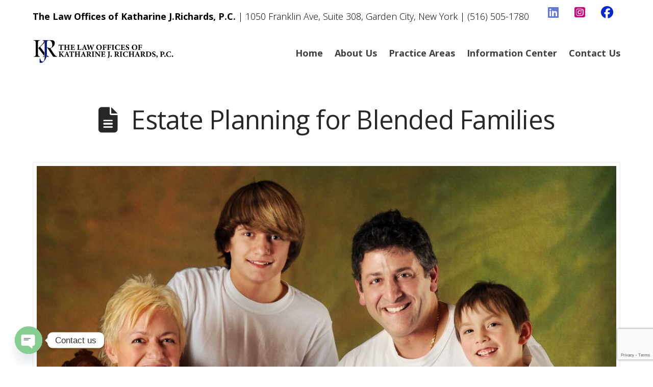

--- FILE ---
content_type: text/html; charset=UTF-8
request_url: https://kjrichardslaw.com/tag/stepfamilies/
body_size: 21248
content:
<!DOCTYPE html>
<html class="no-js" lang="en-US">
<head>
<meta charset="UTF-8">
<meta name="viewport" content="width=device-width, initial-scale=1.0">
<link rel="pingback" href="https://kjrichardslaw.com/xmlrpc.php">
<meta name='robots' content='index, follow, max-image-preview:large, max-snippet:-1, max-video-preview:-1' />
	<style>img:is([sizes="auto" i], [sizes^="auto," i]) { contain-intrinsic-size: 3000px 1500px }</style>
	
	<!-- This site is optimized with the Yoast SEO plugin v25.9 - https://yoast.com/wordpress/plugins/seo/ -->
	<title>Stepfamilies Archives - The Law Offices of Katharine J. Richards, P.C.</title>
	<link rel="canonical" href="https://kjrichardslaw.com/tag/stepfamilies/" />
	<meta property="og:locale" content="en_US" />
	<meta property="og:type" content="article" />
	<meta property="og:title" content="Stepfamilies Archives - The Law Offices of Katharine J. Richards, P.C." />
	<meta property="og:url" content="https://kjrichardslaw.com/tag/stepfamilies/" />
	<meta property="og:site_name" content="The Law Offices of Katharine J. Richards, P.C." />
	<meta name="twitter:card" content="summary_large_image" />
	<script type="application/ld+json" class="yoast-schema-graph">{"@context":"https://schema.org","@graph":[{"@type":"CollectionPage","@id":"https://kjrichardslaw.com/tag/stepfamilies/","url":"https://kjrichardslaw.com/tag/stepfamilies/","name":"Stepfamilies Archives - The Law Offices of Katharine J. Richards, P.C.","isPartOf":{"@id":"https://kjrichardslaw.com/#website"},"primaryImageOfPage":{"@id":"https://kjrichardslaw.com/tag/stepfamilies/#primaryimage"},"image":{"@id":"https://kjrichardslaw.com/tag/stepfamilies/#primaryimage"},"thumbnailUrl":"https://kjrichardslaw.com/wp-content/uploads/2023/04/AdobeStock_29459296-scaled.jpeg","breadcrumb":{"@id":"https://kjrichardslaw.com/tag/stepfamilies/#breadcrumb"},"inLanguage":"en-US"},{"@type":"ImageObject","inLanguage":"en-US","@id":"https://kjrichardslaw.com/tag/stepfamilies/#primaryimage","url":"https://kjrichardslaw.com/wp-content/uploads/2023/04/AdobeStock_29459296-scaled.jpeg","contentUrl":"https://kjrichardslaw.com/wp-content/uploads/2023/04/AdobeStock_29459296-scaled.jpeg","width":1600,"height":1280,"caption":"A family portrait composed of Mom, Dad and four sons -- a baby, preschooler, elementary boy and young teen."},{"@type":"BreadcrumbList","@id":"https://kjrichardslaw.com/tag/stepfamilies/#breadcrumb","itemListElement":[{"@type":"ListItem","position":1,"name":"Home","item":"https://kjrichardslaw.com/"},{"@type":"ListItem","position":2,"name":"Stepfamilies"}]},{"@type":"WebSite","@id":"https://kjrichardslaw.com/#website","url":"https://kjrichardslaw.com/","name":"The Law Offices of Katharine J. Richards, P.C.","description":"1050 Franklin Avenue, Suite 308, New York - (516) 505-1780","publisher":{"@id":"https://kjrichardslaw.com/#organization"},"potentialAction":[{"@type":"SearchAction","target":{"@type":"EntryPoint","urlTemplate":"https://kjrichardslaw.com/?s={search_term_string}"},"query-input":{"@type":"PropertyValueSpecification","valueRequired":true,"valueName":"search_term_string"}}],"inLanguage":"en-US"},{"@type":"Organization","@id":"https://kjrichardslaw.com/#organization","name":"The Law Offices of Katharine J. Richards, P.C.","url":"https://kjrichardslaw.com/","logo":{"@type":"ImageObject","inLanguage":"en-US","@id":"https://kjrichardslaw.com/#/schema/logo/image/","url":"http://kjrichardslaw.com/wp-content/uploads/2020/09/KJR_LOGO.png","contentUrl":"http://kjrichardslaw.com/wp-content/uploads/2020/09/KJR_LOGO.png","width":1000,"height":250,"caption":"The Law Offices of Katharine J. Richards, P.C."},"image":{"@id":"https://kjrichardslaw.com/#/schema/logo/image/"},"sameAs":["https://www.facebook.com/kjrichardslaw/","https://www.instagram.com/kjrichardslaw/"]}]}</script>
	<!-- / Yoast SEO plugin. -->


<link rel='dns-prefetch' href='//www.googletagmanager.com' />
<link rel='dns-prefetch' href='//fonts.googleapis.com' />
<link rel="alternate" type="application/rss+xml" title="The Law Offices of Katharine J. Richards, P.C. &raquo; Feed" href="https://kjrichardslaw.com/feed/" />
<link rel="alternate" type="application/rss+xml" title="The Law Offices of Katharine J. Richards, P.C. &raquo; Stepfamilies Tag Feed" href="https://kjrichardslaw.com/tag/stepfamilies/feed/" />
<script type="text/javascript">
/* <![CDATA[ */
window._wpemojiSettings = {"baseUrl":"https:\/\/s.w.org\/images\/core\/emoji\/16.0.1\/72x72\/","ext":".png","svgUrl":"https:\/\/s.w.org\/images\/core\/emoji\/16.0.1\/svg\/","svgExt":".svg","source":{"concatemoji":"https:\/\/kjrichardslaw.com\/wp-includes\/js\/wp-emoji-release.min.js?ver=6.8.2"}};
/*! This file is auto-generated */
!function(s,n){var o,i,e;function c(e){try{var t={supportTests:e,timestamp:(new Date).valueOf()};sessionStorage.setItem(o,JSON.stringify(t))}catch(e){}}function p(e,t,n){e.clearRect(0,0,e.canvas.width,e.canvas.height),e.fillText(t,0,0);var t=new Uint32Array(e.getImageData(0,0,e.canvas.width,e.canvas.height).data),a=(e.clearRect(0,0,e.canvas.width,e.canvas.height),e.fillText(n,0,0),new Uint32Array(e.getImageData(0,0,e.canvas.width,e.canvas.height).data));return t.every(function(e,t){return e===a[t]})}function u(e,t){e.clearRect(0,0,e.canvas.width,e.canvas.height),e.fillText(t,0,0);for(var n=e.getImageData(16,16,1,1),a=0;a<n.data.length;a++)if(0!==n.data[a])return!1;return!0}function f(e,t,n,a){switch(t){case"flag":return n(e,"\ud83c\udff3\ufe0f\u200d\u26a7\ufe0f","\ud83c\udff3\ufe0f\u200b\u26a7\ufe0f")?!1:!n(e,"\ud83c\udde8\ud83c\uddf6","\ud83c\udde8\u200b\ud83c\uddf6")&&!n(e,"\ud83c\udff4\udb40\udc67\udb40\udc62\udb40\udc65\udb40\udc6e\udb40\udc67\udb40\udc7f","\ud83c\udff4\u200b\udb40\udc67\u200b\udb40\udc62\u200b\udb40\udc65\u200b\udb40\udc6e\u200b\udb40\udc67\u200b\udb40\udc7f");case"emoji":return!a(e,"\ud83e\udedf")}return!1}function g(e,t,n,a){var r="undefined"!=typeof WorkerGlobalScope&&self instanceof WorkerGlobalScope?new OffscreenCanvas(300,150):s.createElement("canvas"),o=r.getContext("2d",{willReadFrequently:!0}),i=(o.textBaseline="top",o.font="600 32px Arial",{});return e.forEach(function(e){i[e]=t(o,e,n,a)}),i}function t(e){var t=s.createElement("script");t.src=e,t.defer=!0,s.head.appendChild(t)}"undefined"!=typeof Promise&&(o="wpEmojiSettingsSupports",i=["flag","emoji"],n.supports={everything:!0,everythingExceptFlag:!0},e=new Promise(function(e){s.addEventListener("DOMContentLoaded",e,{once:!0})}),new Promise(function(t){var n=function(){try{var e=JSON.parse(sessionStorage.getItem(o));if("object"==typeof e&&"number"==typeof e.timestamp&&(new Date).valueOf()<e.timestamp+604800&&"object"==typeof e.supportTests)return e.supportTests}catch(e){}return null}();if(!n){if("undefined"!=typeof Worker&&"undefined"!=typeof OffscreenCanvas&&"undefined"!=typeof URL&&URL.createObjectURL&&"undefined"!=typeof Blob)try{var e="postMessage("+g.toString()+"("+[JSON.stringify(i),f.toString(),p.toString(),u.toString()].join(",")+"));",a=new Blob([e],{type:"text/javascript"}),r=new Worker(URL.createObjectURL(a),{name:"wpTestEmojiSupports"});return void(r.onmessage=function(e){c(n=e.data),r.terminate(),t(n)})}catch(e){}c(n=g(i,f,p,u))}t(n)}).then(function(e){for(var t in e)n.supports[t]=e[t],n.supports.everything=n.supports.everything&&n.supports[t],"flag"!==t&&(n.supports.everythingExceptFlag=n.supports.everythingExceptFlag&&n.supports[t]);n.supports.everythingExceptFlag=n.supports.everythingExceptFlag&&!n.supports.flag,n.DOMReady=!1,n.readyCallback=function(){n.DOMReady=!0}}).then(function(){return e}).then(function(){var e;n.supports.everything||(n.readyCallback(),(e=n.source||{}).concatemoji?t(e.concatemoji):e.wpemoji&&e.twemoji&&(t(e.twemoji),t(e.wpemoji)))}))}((window,document),window._wpemojiSettings);
/* ]]> */
</script>
<style id='wp-emoji-styles-inline-css' type='text/css'>

	img.wp-smiley, img.emoji {
		display: inline !important;
		border: none !important;
		box-shadow: none !important;
		height: 1em !important;
		width: 1em !important;
		margin: 0 0.07em !important;
		vertical-align: -0.1em !important;
		background: none !important;
		padding: 0 !important;
	}
</style>
<link rel='stylesheet' id='wp-block-library-css' href='https://kjrichardslaw.com/wp-includes/css/dist/block-library/style.min.css?ver=6.8.2' type='text/css' media='all' />
<style id='wp-block-library-theme-inline-css' type='text/css'>
.wp-block-audio :where(figcaption){color:#555;font-size:13px;text-align:center}.is-dark-theme .wp-block-audio :where(figcaption){color:#ffffffa6}.wp-block-audio{margin:0 0 1em}.wp-block-code{border:1px solid #ccc;border-radius:4px;font-family:Menlo,Consolas,monaco,monospace;padding:.8em 1em}.wp-block-embed :where(figcaption){color:#555;font-size:13px;text-align:center}.is-dark-theme .wp-block-embed :where(figcaption){color:#ffffffa6}.wp-block-embed{margin:0 0 1em}.blocks-gallery-caption{color:#555;font-size:13px;text-align:center}.is-dark-theme .blocks-gallery-caption{color:#ffffffa6}:root :where(.wp-block-image figcaption){color:#555;font-size:13px;text-align:center}.is-dark-theme :root :where(.wp-block-image figcaption){color:#ffffffa6}.wp-block-image{margin:0 0 1em}.wp-block-pullquote{border-bottom:4px solid;border-top:4px solid;color:currentColor;margin-bottom:1.75em}.wp-block-pullquote cite,.wp-block-pullquote footer,.wp-block-pullquote__citation{color:currentColor;font-size:.8125em;font-style:normal;text-transform:uppercase}.wp-block-quote{border-left:.25em solid;margin:0 0 1.75em;padding-left:1em}.wp-block-quote cite,.wp-block-quote footer{color:currentColor;font-size:.8125em;font-style:normal;position:relative}.wp-block-quote:where(.has-text-align-right){border-left:none;border-right:.25em solid;padding-left:0;padding-right:1em}.wp-block-quote:where(.has-text-align-center){border:none;padding-left:0}.wp-block-quote.is-large,.wp-block-quote.is-style-large,.wp-block-quote:where(.is-style-plain){border:none}.wp-block-search .wp-block-search__label{font-weight:700}.wp-block-search__button{border:1px solid #ccc;padding:.375em .625em}:where(.wp-block-group.has-background){padding:1.25em 2.375em}.wp-block-separator.has-css-opacity{opacity:.4}.wp-block-separator{border:none;border-bottom:2px solid;margin-left:auto;margin-right:auto}.wp-block-separator.has-alpha-channel-opacity{opacity:1}.wp-block-separator:not(.is-style-wide):not(.is-style-dots){width:100px}.wp-block-separator.has-background:not(.is-style-dots){border-bottom:none;height:1px}.wp-block-separator.has-background:not(.is-style-wide):not(.is-style-dots){height:2px}.wp-block-table{margin:0 0 1em}.wp-block-table td,.wp-block-table th{word-break:normal}.wp-block-table :where(figcaption){color:#555;font-size:13px;text-align:center}.is-dark-theme .wp-block-table :where(figcaption){color:#ffffffa6}.wp-block-video :where(figcaption){color:#555;font-size:13px;text-align:center}.is-dark-theme .wp-block-video :where(figcaption){color:#ffffffa6}.wp-block-video{margin:0 0 1em}:root :where(.wp-block-template-part.has-background){margin-bottom:0;margin-top:0;padding:1.25em 2.375em}
</style>
<style id='classic-theme-styles-inline-css' type='text/css'>
/*! This file is auto-generated */
.wp-block-button__link{color:#fff;background-color:#32373c;border-radius:9999px;box-shadow:none;text-decoration:none;padding:calc(.667em + 2px) calc(1.333em + 2px);font-size:1.125em}.wp-block-file__button{background:#32373c;color:#fff;text-decoration:none}
</style>
<style id='global-styles-inline-css' type='text/css'>
:root{--wp--preset--aspect-ratio--square: 1;--wp--preset--aspect-ratio--4-3: 4/3;--wp--preset--aspect-ratio--3-4: 3/4;--wp--preset--aspect-ratio--3-2: 3/2;--wp--preset--aspect-ratio--2-3: 2/3;--wp--preset--aspect-ratio--16-9: 16/9;--wp--preset--aspect-ratio--9-16: 9/16;--wp--preset--color--black: #000000;--wp--preset--color--cyan-bluish-gray: #abb8c3;--wp--preset--color--white: #ffffff;--wp--preset--color--pale-pink: #f78da7;--wp--preset--color--vivid-red: #cf2e2e;--wp--preset--color--luminous-vivid-orange: #ff6900;--wp--preset--color--luminous-vivid-amber: #fcb900;--wp--preset--color--light-green-cyan: #7bdcb5;--wp--preset--color--vivid-green-cyan: #00d084;--wp--preset--color--pale-cyan-blue: #8ed1fc;--wp--preset--color--vivid-cyan-blue: #0693e3;--wp--preset--color--vivid-purple: #9b51e0;--wp--preset--gradient--vivid-cyan-blue-to-vivid-purple: linear-gradient(135deg,rgba(6,147,227,1) 0%,rgb(155,81,224) 100%);--wp--preset--gradient--light-green-cyan-to-vivid-green-cyan: linear-gradient(135deg,rgb(122,220,180) 0%,rgb(0,208,130) 100%);--wp--preset--gradient--luminous-vivid-amber-to-luminous-vivid-orange: linear-gradient(135deg,rgba(252,185,0,1) 0%,rgba(255,105,0,1) 100%);--wp--preset--gradient--luminous-vivid-orange-to-vivid-red: linear-gradient(135deg,rgba(255,105,0,1) 0%,rgb(207,46,46) 100%);--wp--preset--gradient--very-light-gray-to-cyan-bluish-gray: linear-gradient(135deg,rgb(238,238,238) 0%,rgb(169,184,195) 100%);--wp--preset--gradient--cool-to-warm-spectrum: linear-gradient(135deg,rgb(74,234,220) 0%,rgb(151,120,209) 20%,rgb(207,42,186) 40%,rgb(238,44,130) 60%,rgb(251,105,98) 80%,rgb(254,248,76) 100%);--wp--preset--gradient--blush-light-purple: linear-gradient(135deg,rgb(255,206,236) 0%,rgb(152,150,240) 100%);--wp--preset--gradient--blush-bordeaux: linear-gradient(135deg,rgb(254,205,165) 0%,rgb(254,45,45) 50%,rgb(107,0,62) 100%);--wp--preset--gradient--luminous-dusk: linear-gradient(135deg,rgb(255,203,112) 0%,rgb(199,81,192) 50%,rgb(65,88,208) 100%);--wp--preset--gradient--pale-ocean: linear-gradient(135deg,rgb(255,245,203) 0%,rgb(182,227,212) 50%,rgb(51,167,181) 100%);--wp--preset--gradient--electric-grass: linear-gradient(135deg,rgb(202,248,128) 0%,rgb(113,206,126) 100%);--wp--preset--gradient--midnight: linear-gradient(135deg,rgb(2,3,129) 0%,rgb(40,116,252) 100%);--wp--preset--font-size--small: 13px;--wp--preset--font-size--medium: 20px;--wp--preset--font-size--large: 36px;--wp--preset--font-size--x-large: 42px;--wp--preset--spacing--20: 0.44rem;--wp--preset--spacing--30: 0.67rem;--wp--preset--spacing--40: 1rem;--wp--preset--spacing--50: 1.5rem;--wp--preset--spacing--60: 2.25rem;--wp--preset--spacing--70: 3.38rem;--wp--preset--spacing--80: 5.06rem;--wp--preset--shadow--natural: 6px 6px 9px rgba(0, 0, 0, 0.2);--wp--preset--shadow--deep: 12px 12px 50px rgba(0, 0, 0, 0.4);--wp--preset--shadow--sharp: 6px 6px 0px rgba(0, 0, 0, 0.2);--wp--preset--shadow--outlined: 6px 6px 0px -3px rgba(255, 255, 255, 1), 6px 6px rgba(0, 0, 0, 1);--wp--preset--shadow--crisp: 6px 6px 0px rgba(0, 0, 0, 1);}:where(.is-layout-flex){gap: 0.5em;}:where(.is-layout-grid){gap: 0.5em;}body .is-layout-flex{display: flex;}.is-layout-flex{flex-wrap: wrap;align-items: center;}.is-layout-flex > :is(*, div){margin: 0;}body .is-layout-grid{display: grid;}.is-layout-grid > :is(*, div){margin: 0;}:where(.wp-block-columns.is-layout-flex){gap: 2em;}:where(.wp-block-columns.is-layout-grid){gap: 2em;}:where(.wp-block-post-template.is-layout-flex){gap: 1.25em;}:where(.wp-block-post-template.is-layout-grid){gap: 1.25em;}.has-black-color{color: var(--wp--preset--color--black) !important;}.has-cyan-bluish-gray-color{color: var(--wp--preset--color--cyan-bluish-gray) !important;}.has-white-color{color: var(--wp--preset--color--white) !important;}.has-pale-pink-color{color: var(--wp--preset--color--pale-pink) !important;}.has-vivid-red-color{color: var(--wp--preset--color--vivid-red) !important;}.has-luminous-vivid-orange-color{color: var(--wp--preset--color--luminous-vivid-orange) !important;}.has-luminous-vivid-amber-color{color: var(--wp--preset--color--luminous-vivid-amber) !important;}.has-light-green-cyan-color{color: var(--wp--preset--color--light-green-cyan) !important;}.has-vivid-green-cyan-color{color: var(--wp--preset--color--vivid-green-cyan) !important;}.has-pale-cyan-blue-color{color: var(--wp--preset--color--pale-cyan-blue) !important;}.has-vivid-cyan-blue-color{color: var(--wp--preset--color--vivid-cyan-blue) !important;}.has-vivid-purple-color{color: var(--wp--preset--color--vivid-purple) !important;}.has-black-background-color{background-color: var(--wp--preset--color--black) !important;}.has-cyan-bluish-gray-background-color{background-color: var(--wp--preset--color--cyan-bluish-gray) !important;}.has-white-background-color{background-color: var(--wp--preset--color--white) !important;}.has-pale-pink-background-color{background-color: var(--wp--preset--color--pale-pink) !important;}.has-vivid-red-background-color{background-color: var(--wp--preset--color--vivid-red) !important;}.has-luminous-vivid-orange-background-color{background-color: var(--wp--preset--color--luminous-vivid-orange) !important;}.has-luminous-vivid-amber-background-color{background-color: var(--wp--preset--color--luminous-vivid-amber) !important;}.has-light-green-cyan-background-color{background-color: var(--wp--preset--color--light-green-cyan) !important;}.has-vivid-green-cyan-background-color{background-color: var(--wp--preset--color--vivid-green-cyan) !important;}.has-pale-cyan-blue-background-color{background-color: var(--wp--preset--color--pale-cyan-blue) !important;}.has-vivid-cyan-blue-background-color{background-color: var(--wp--preset--color--vivid-cyan-blue) !important;}.has-vivid-purple-background-color{background-color: var(--wp--preset--color--vivid-purple) !important;}.has-black-border-color{border-color: var(--wp--preset--color--black) !important;}.has-cyan-bluish-gray-border-color{border-color: var(--wp--preset--color--cyan-bluish-gray) !important;}.has-white-border-color{border-color: var(--wp--preset--color--white) !important;}.has-pale-pink-border-color{border-color: var(--wp--preset--color--pale-pink) !important;}.has-vivid-red-border-color{border-color: var(--wp--preset--color--vivid-red) !important;}.has-luminous-vivid-orange-border-color{border-color: var(--wp--preset--color--luminous-vivid-orange) !important;}.has-luminous-vivid-amber-border-color{border-color: var(--wp--preset--color--luminous-vivid-amber) !important;}.has-light-green-cyan-border-color{border-color: var(--wp--preset--color--light-green-cyan) !important;}.has-vivid-green-cyan-border-color{border-color: var(--wp--preset--color--vivid-green-cyan) !important;}.has-pale-cyan-blue-border-color{border-color: var(--wp--preset--color--pale-cyan-blue) !important;}.has-vivid-cyan-blue-border-color{border-color: var(--wp--preset--color--vivid-cyan-blue) !important;}.has-vivid-purple-border-color{border-color: var(--wp--preset--color--vivid-purple) !important;}.has-vivid-cyan-blue-to-vivid-purple-gradient-background{background: var(--wp--preset--gradient--vivid-cyan-blue-to-vivid-purple) !important;}.has-light-green-cyan-to-vivid-green-cyan-gradient-background{background: var(--wp--preset--gradient--light-green-cyan-to-vivid-green-cyan) !important;}.has-luminous-vivid-amber-to-luminous-vivid-orange-gradient-background{background: var(--wp--preset--gradient--luminous-vivid-amber-to-luminous-vivid-orange) !important;}.has-luminous-vivid-orange-to-vivid-red-gradient-background{background: var(--wp--preset--gradient--luminous-vivid-orange-to-vivid-red) !important;}.has-very-light-gray-to-cyan-bluish-gray-gradient-background{background: var(--wp--preset--gradient--very-light-gray-to-cyan-bluish-gray) !important;}.has-cool-to-warm-spectrum-gradient-background{background: var(--wp--preset--gradient--cool-to-warm-spectrum) !important;}.has-blush-light-purple-gradient-background{background: var(--wp--preset--gradient--blush-light-purple) !important;}.has-blush-bordeaux-gradient-background{background: var(--wp--preset--gradient--blush-bordeaux) !important;}.has-luminous-dusk-gradient-background{background: var(--wp--preset--gradient--luminous-dusk) !important;}.has-pale-ocean-gradient-background{background: var(--wp--preset--gradient--pale-ocean) !important;}.has-electric-grass-gradient-background{background: var(--wp--preset--gradient--electric-grass) !important;}.has-midnight-gradient-background{background: var(--wp--preset--gradient--midnight) !important;}.has-small-font-size{font-size: var(--wp--preset--font-size--small) !important;}.has-medium-font-size{font-size: var(--wp--preset--font-size--medium) !important;}.has-large-font-size{font-size: var(--wp--preset--font-size--large) !important;}.has-x-large-font-size{font-size: var(--wp--preset--font-size--x-large) !important;}
:where(.wp-block-post-template.is-layout-flex){gap: 1.25em;}:where(.wp-block-post-template.is-layout-grid){gap: 1.25em;}
:where(.wp-block-columns.is-layout-flex){gap: 2em;}:where(.wp-block-columns.is-layout-grid){gap: 2em;}
:root :where(.wp-block-pullquote){font-size: 1.5em;line-height: 1.6;}
</style>
<link rel='stylesheet' id='x-stack-css' href='https://kjrichardslaw.com/wp-content/themes/pro/framework/dist/css/site/stacks/icon.css?ver=6.7.4' type='text/css' media='all' />
<link rel='stylesheet' id='chaty-front-css-css' href='https://kjrichardslaw.com/wp-content/plugins/chaty/css/chaty-front.min.css?ver=3.4.81682894858' type='text/css' media='all' />
<link rel='stylesheet' id='open-sans-css' href='https://fonts.googleapis.com/css?family=Open+Sans%3A300italic%2C400italic%2C600italic%2C300%2C400%2C600&#038;subset=latin%2Clatin-ext&#038;display=fallback&#038;ver=6.8.2' type='text/css' media='all' />
<style id='cs-inline-css' type='text/css'>
@media (min-width:1200px){.x-hide-xl{display:none !important;}}@media (min-width:979px) and (max-width:1199px){.x-hide-lg{display:none !important;}}@media (min-width:767px) and (max-width:978px){.x-hide-md{display:none !important;}}@media (min-width:480px) and (max-width:766px){.x-hide-sm{display:none !important;}}@media (max-width:479px){.x-hide-xs{display:none !important;}} a,h1 a:hover,h2 a:hover,h3 a:hover,h4 a:hover,h5 a:hover,h6 a:hover,#respond .required,.x-pagination a:hover,.x-pagination span.current,.woocommerce-pagination a:hover,.woocommerce-pagination span[aria-current],.widget_tag_cloud .tagcloud a:hover,.widget_product_tag_cloud .tagcloud a:hover,.x-scroll-top:hover,.x-comment-author a:hover,.mejs-button button:hover{color:rgb(0,32,168);}a:hover{color:rgb(0,22,117);}a.x-img-thumbnail:hover,textarea:focus,input[type="text"]:focus,input[type="password"]:focus,input[type="datetime"]:focus,input[type="datetime-local"]:focus,input[type="date"]:focus,input[type="month"]:focus,input[type="time"]:focus,input[type="week"]:focus,input[type="number"]:focus,input[type="email"]:focus,input[type="url"]:focus,input[type="search"]:focus,input[type="tel"]:focus,input[type="color"]:focus,.uneditable-input:focus,.x-pagination a:hover,.x-pagination span.current,.woocommerce-pagination a:hover,.woocommerce-pagination span[aria-current],.widget_tag_cloud .tagcloud a:hover,.widget_product_tag_cloud .tagcloud a:hover,.x-scroll-top:hover{border-color:rgb(0,32,168);}.flex-direction-nav a,.flex-control-nav a:hover,.flex-control-nav a.flex-active,.x-dropcap,.x-skill-bar .bar,.x-pricing-column.featured h2,.x-portfolio-filters,.x-entry-share .x-share:hover,.widget_price_filter .ui-slider .ui-slider-range,.mejs-time-current{background-color:rgb(0,32,168);}.x-portfolio-filters:hover{background-color:rgb(0,22,117);}.x-comment-author,.x-comment-time,.comment-form-author label,.comment-form-email label,.comment-form-url label,.comment-form-rating label,.comment-form-comment label{font-family:inherit;}.x-comment-time,.entry-thumb:before,.p-meta{color:rgb(0,0,0);}.entry-title a:hover,.x-comment-author,.x-comment-author a,.comment-form-author label,.comment-form-email label,.comment-form-url label,.comment-form-rating label,.comment-form-comment label,.x-accordion-heading .x-accordion-toggle,.x-nav-tabs > li > a:hover,.x-nav-tabs > .active > a,.x-nav-tabs > .active > a:hover,.mejs-button button{color:#272727;}.h-comments-title small,.h-feature-headline span i,.x-portfolio-filters-menu,.mejs-time-loaded{background-color:#272727 !important;}@media (min-width:1200px){.x-sidebar{width:250px;overflow-y:auto;}body.x-sidebar-content-active,body[class*="page-template-template-blank"].x-sidebar-content-active.x-blank-template-sidebar-active{padding-left:250px;}body.x-content-sidebar-active,body[class*="page-template-template-blank"].x-content-sidebar-active.x-blank-template-sidebar-active{padding-right:250px;}}html{font-size:1em;}@media (min-width:500em){html{font-size:calc(1em + (3 - 1) * ((100vw - 500em) / (1000 - 500)));}}@media (min-width:1000em){html{font-size:3em;}}body{font-style:normal;font-weight:400;color:rgb(0,0,0);background-color:rgba(245,245,245,0);}.w-b{font-weight:400 !important;}h1,h2,h3,h4,h5,h6,.h1,.h2,.h3,.h4,.h5,.h6,.x-text-headline{font-family:inherit;font-style:normal;font-weight:400;}h1,.h1{letter-spacing:-0.015em;}h2,.h2{letter-spacing:-0.015em;}h3,.h3{letter-spacing:-0.015em;}h4,.h4{letter-spacing:-0.015em;}h5,.h5{letter-spacing:-0.015em;}h6,.h6{letter-spacing:-0.015em;}.w-h{font-weight:400 !important;}.x-container.width{width:90%;}.x-container.max{max-width:1280px;}.x-bar-content.x-container.width{flex-basis:90%;}.x-main.full{float:none;clear:both;display:block;width:auto;}@media (max-width:978.98px){.x-main.full,.x-main.left,.x-main.right,.x-sidebar.left,.x-sidebar.right{float:none;display:block;width:auto !important;}}.entry-header,.entry-content{font-size:1rem;}body,input,button,select,textarea{font-family:"Open Sans",sans-serif;}h1,h2,h3,h4,h5,h6,.h1,.h2,.h3,.h4,.h5,.h6,h1 a,h2 a,h3 a,h4 a,h5 a,h6 a,.h1 a,.h2 a,.h3 a,.h4 a,.h5 a,.h6 a,blockquote{color:#272727;}.cfc-h-tx{color:#272727 !important;}.cfc-h-bd{border-color:#272727 !important;}.cfc-h-bg{background-color:#272727 !important;}.cfc-b-tx{color:rgb(0,0,0) !important;}.cfc-b-bd{border-color:rgb(0,0,0) !important;}.cfc-b-bg{background-color:rgb(0,0,0) !important;}.x-btn,.button,[type="submit"]{color:#ffffff;border-color:rgb(82,90,123);background-color:rgb(127,127,127);text-shadow:0 0.075em 0.075em rgba(0,0,0,0.5);border-radius:100em;padding:0.385em 0.923em 0.538em;font-size:13px;}.x-btn:hover,.button:hover,[type="submit"]:hover{color:hsla(0,0%,100%,0.75);border-color:rgb(127,127,127);background-color:rgb(0,22,117);text-shadow:0 0.075em 0.075em rgba(0,0,0,0.5);}.x-btn.x-btn-real,.x-btn.x-btn-real:hover{margin-bottom:0.25em;text-shadow:0 0.075em 0.075em rgba(0,0,0,0.65);}.x-btn.x-btn-real{box-shadow:0 0.25em 0 0 #a71000,0 4px 9px rgba(0,0,0,0.75);}.x-btn.x-btn-real:hover{box-shadow:0 0.25em 0 0 #a71000,0 4px 9px rgba(0,0,0,0.75);}.x-btn.x-btn-flat,.x-btn.x-btn-flat:hover{margin-bottom:0;text-shadow:0 0.075em 0.075em rgba(0,0,0,0.65);box-shadow:none;}.x-btn.x-btn-transparent,.x-btn.x-btn-transparent:hover{margin-bottom:0;border-width:3px;text-shadow:none;text-transform:uppercase;background-color:transparent;box-shadow:none;}.bg .mejs-container,.x-video .mejs-container{position:unset !important;} @font-face{font-family:'FontAwesomePro';font-style:normal;font-weight:900;font-display:block;src:url('https://kjrichardslaw.com/wp-content/themes/pro/cornerstone/assets/fonts/fa-solid-900.woff2?ver=6.7.2') format('woff2'),url('https://kjrichardslaw.com/wp-content/themes/pro/cornerstone/assets/fonts/fa-solid-900.ttf?ver=6.7.2') format('truetype');}[data-x-fa-pro-icon]{font-family:"FontAwesomePro" !important;}[data-x-fa-pro-icon]:before{content:attr(data-x-fa-pro-icon);}[data-x-icon],[data-x-icon-o],[data-x-icon-l],[data-x-icon-s],[data-x-icon-b],[data-x-icon-sr],[data-x-icon-ss],[data-x-icon-sl],[data-x-fa-pro-icon],[class*="cs-fa-"]{display:inline-flex;font-style:normal;font-weight:400;text-decoration:inherit;text-rendering:auto;-webkit-font-smoothing:antialiased;-moz-osx-font-smoothing:grayscale;}[data-x-icon].left,[data-x-icon-o].left,[data-x-icon-l].left,[data-x-icon-s].left,[data-x-icon-b].left,[data-x-icon-sr].left,[data-x-icon-ss].left,[data-x-icon-sl].left,[data-x-fa-pro-icon].left,[class*="cs-fa-"].left{margin-right:0.5em;}[data-x-icon].right,[data-x-icon-o].right,[data-x-icon-l].right,[data-x-icon-s].right,[data-x-icon-b].right,[data-x-icon-sr].right,[data-x-icon-ss].right,[data-x-icon-sl].right,[data-x-fa-pro-icon].right,[class*="cs-fa-"].right{margin-left:0.5em;}[data-x-icon]:before,[data-x-icon-o]:before,[data-x-icon-l]:before,[data-x-icon-s]:before,[data-x-icon-b]:before,[data-x-icon-sr]:before,[data-x-icon-ss]:before,[data-x-icon-sl]:before,[data-x-fa-pro-icon]:before,[class*="cs-fa-"]:before{line-height:1;}@font-face{font-family:'FontAwesome';font-style:normal;font-weight:900;font-display:block;src:url('https://kjrichardslaw.com/wp-content/themes/pro/cornerstone/assets/fonts/fa-solid-900.woff2?ver=6.7.2') format('woff2'),url('https://kjrichardslaw.com/wp-content/themes/pro/cornerstone/assets/fonts/fa-solid-900.ttf?ver=6.7.2') format('truetype');}[data-x-icon],[data-x-icon-s],[data-x-icon][class*="cs-fa-"]{font-family:"FontAwesome" !important;font-weight:900;}[data-x-icon]:before,[data-x-icon][class*="cs-fa-"]:before{content:attr(data-x-icon);}[data-x-icon-s]:before{content:attr(data-x-icon-s);}@font-face{font-family:'FontAwesomeRegular';font-style:normal;font-weight:400;font-display:block;src:url('https://kjrichardslaw.com/wp-content/themes/pro/cornerstone/assets/fonts/fa-regular-400.woff2?ver=6.7.2') format('woff2'),url('https://kjrichardslaw.com/wp-content/themes/pro/cornerstone/assets/fonts/fa-regular-400.ttf?ver=6.7.2') format('truetype');}@font-face{font-family:'FontAwesomePro';font-style:normal;font-weight:400;font-display:block;src:url('https://kjrichardslaw.com/wp-content/themes/pro/cornerstone/assets/fonts/fa-regular-400.woff2?ver=6.7.2') format('woff2'),url('https://kjrichardslaw.com/wp-content/themes/pro/cornerstone/assets/fonts/fa-regular-400.ttf?ver=6.7.2') format('truetype');}[data-x-icon-o]{font-family:"FontAwesomeRegular" !important;}[data-x-icon-o]:before{content:attr(data-x-icon-o);}@font-face{font-family:'FontAwesomeLight';font-style:normal;font-weight:300;font-display:block;src:url('https://kjrichardslaw.com/wp-content/themes/pro/cornerstone/assets/fonts/fa-light-300.woff2?ver=6.7.2') format('woff2'),url('https://kjrichardslaw.com/wp-content/themes/pro/cornerstone/assets/fonts/fa-light-300.ttf?ver=6.7.2') format('truetype');}@font-face{font-family:'FontAwesomePro';font-style:normal;font-weight:300;font-display:block;src:url('https://kjrichardslaw.com/wp-content/themes/pro/cornerstone/assets/fonts/fa-light-300.woff2?ver=6.7.2') format('woff2'),url('https://kjrichardslaw.com/wp-content/themes/pro/cornerstone/assets/fonts/fa-light-300.ttf?ver=6.7.2') format('truetype');}[data-x-icon-l]{font-family:"FontAwesomeLight" !important;font-weight:300;}[data-x-icon-l]:before{content:attr(data-x-icon-l);}@font-face{font-family:'FontAwesomeBrands';font-style:normal;font-weight:normal;font-display:block;src:url('https://kjrichardslaw.com/wp-content/themes/pro/cornerstone/assets/fonts/fa-brands-400.woff2?ver=6.7.2') format('woff2'),url('https://kjrichardslaw.com/wp-content/themes/pro/cornerstone/assets/fonts/fa-brands-400.ttf?ver=6.7.2') format('truetype');}[data-x-icon-b]{font-family:"FontAwesomeBrands" !important;}[data-x-icon-b]:before{content:attr(data-x-icon-b);}.widget.widget_rss li .rsswidget:before{content:"\f35d";padding-right:0.4em;font-family:"FontAwesome";} .m9v-0.x-bar{height:3em;font-size:1em;background-color:#ffffff;}.m9v-0 .x-bar-content{justify-content:flex-start;align-items:center;height:3em;}.m9v-0.x-bar-outer-spacers:after,.m9v-0.x-bar-outer-spacers:before{flex-basis:20px;width:20px!important;height:20px;}.m9v-0.x-bar-space{font-size:1em;height:3em;}.m9v-1.x-bar{border-top-width:0;border-right-width:0;border-bottom-width:0;border-left-width:0;z-index:9999;}.m9v-1 .x-bar-content{display:flex;flex-direction:row;}.m9v-2.x-bar{height:7em;font-size:16px;background-color:rgb(255,255,255);}.m9v-2 .x-bar-content{justify-content:space-between;align-items:stretch;height:7em;}.m9v-2.x-bar-outer-spacers:after,.m9v-2.x-bar-outer-spacers:before{flex-basis:2em;width:2em!important;height:2em;}.m9v-2.x-bar-space{font-size:16px;height:7em;}.m9v-3.x-bar-container{display:flex;flex-direction:row;align-items:center;border-top-width:0;border-right-width:0;border-bottom-width:0;border-left-width:0;font-size:1em;}.m9v-4.x-bar-container{justify-content:flex-start;}.m9v-5.x-bar-container{flex-wrap:wrap;align-content:center;flex-grow:1;flex-shrink:0;text-align:left;}.m9v-6.x-bar-container{flex-basis:auto;z-index:auto;}.m9v-7.x-bar-container{width:60%;max-width:100%;height:2em;min-height:1em;max-height:2em;padding-top:1em;padding-right:0px;padding-bottom:0px;padding-left:0px;}.m9v-8.x-bar-container{justify-content:space-between;}.m9v-9.x-bar-container{flex-grow:0;flex-shrink:1;}.m9v-b.x-bar-container{min-width:40%;max-width:40%;}.m9v-c.x-bar-container{justify-content:flex-end;flex-basis:0%;min-width:20%;max-width:46%;background-color:rgba(255,255,255,0);z-index:1;}.m9v-d.x-text{border-top-width:0;border-right-width:0;border-bottom-width:0;border-left-width:0;font-family:"Open Sans",sans-serif;font-size:1em;font-style:normal;font-weight:400;line-height:1.4;letter-spacing:0em;text-align:left;text-transform:none;color:rgb(0,0,0);}.m9v-d.x-text > :first-child{margin-top:0;}.m9v-d.x-text > :last-child{margin-bottom:0;}.m9v-e.x-anchor {width:2.75em;height:2.75em;border-top-left-radius:100em;border-top-right-radius:100em;border-bottom-right-radius:100em;border-bottom-left-radius:100em;background-color:rgba(255,255,255,1);}.m9v-e.x-anchor .x-graphic-icon {font-size:1.25em;width:auto;}.m9v-e.x-anchor:hover .x-graphic-icon,.m9v-e.x-anchor[class*="active"] .x-graphic-icon,[data-x-effect-provider*="colors"]:hover .m9v-e.x-anchor .x-graphic-icon {color:#3b5998;}.m9v-f.x-anchor .x-anchor-content {display:flex;flex-direction:row;justify-content:center;align-items:center;}.m9v-g.x-anchor {border-top-width:0;border-right-width:0;border-bottom-width:0;border-left-width:0;}.m9v-h.x-anchor {font-size:1.2em;}.m9v-i.x-anchor .x-graphic {margin-top:5px;margin-right:5px;margin-bottom:5px;margin-left:5px;}.m9v-i.x-anchor .x-graphic-icon {border-top-width:0;border-right-width:0;border-bottom-width:0;border-left-width:0;}.m9v-j.x-anchor .x-graphic-icon {color:rgb(100,121,213);}.m9v-k.x-anchor .x-graphic-icon {color:rgb(211,0,126);}.m9v-l.x-anchor .x-graphic-icon {color:rgb(0,39,211);}.m9v-m.x-anchor .x-anchor-text-primary {font-family:inherit;font-style:normal;line-height:1;}.m9v-n.x-anchor {background-color:transparent;}.m9v-o.x-anchor .x-anchor-content {padding-top:0em;padding-right:0em;padding-bottom:0em;padding-left:1.2em;}.m9v-o.x-anchor .x-anchor-text-primary,.m9v-o.x-anchor .x-anchor-text-secondary {overflow-x:hidden;overflow-y:hidden;text-overflow:ellipsis;white-space:nowrap;}.m9v-o.x-anchor .x-anchor-text-primary {color:rgba(0,0,0,0.75);}.m9v-p.x-anchor .x-anchor-text-primary {font-size:1em;}.m9v-q.x-anchor .x-anchor-text-primary {font-weight:700;}.m9v-r.x-anchor {font-size:1em;}.m9v-r.x-anchor .x-anchor-text {margin-top:4px;margin-right:auto;margin-bottom:4px;margin-left:4px;}.m9v-r.x-anchor .x-anchor-text-primary {color:white;}.m9v-s.x-anchor .x-anchor-content {padding-top:1.25em;padding-right:1.25em;padding-bottom:1.25em;padding-left:1.25em;}.m9v-s.x-anchor:hover,.m9v-s.x-anchor[class*="active"],[data-x-effect-provider*="colors"]:hover .m9v-s.x-anchor {background-color:rgba(255,255,255,0.05);}.m9v-s.x-anchor .x-anchor-text-primary {font-weight:300;letter-spacing:0.125em;margin-right:calc(0.125em * -1);text-transform:uppercase;}.m9v-t.x-anchor {width:2.5em;height:2.5em;border-top-left-radius:1em;border-top-right-radius:1em;border-bottom-right-radius:1em;border-bottom-left-radius:1em;font-size:2em;}.m9v-t.x-anchor .x-anchor-content {padding-top:0.5em;padding-right:0.5em;padding-bottom:0.5em;padding-left:0.5em;}.m9v-t.x-anchor .x-graphic-icon {font-size:1.75em;width:1em;color:rgb(41,128,185);height:1em;line-height:1em;background-color:transparent;}.m9v-t.x-anchor:hover .x-graphic-icon,.m9v-t.x-anchor[class*="active"] .x-graphic-icon,[data-x-effect-provider*="colors"]:hover .m9v-t.x-anchor .x-graphic-icon {color:white;}.m9v-t.x-anchor .x-toggle {color:rgb(0,22,117);}.m9v-t.x-anchor:hover .x-toggle,.m9v-t.x-anchor[class*="active"] .x-toggle,[data-x-effect-provider*="colors"]:hover .m9v-t.x-anchor .x-toggle {color:rgb(127,127,127);}.m9v-t.x-anchor .x-toggle-grid {margin-top:1.5em;margin-right:1.5em;margin-bottom:1.5em;margin-left:1.5em;font-size:0.25em;}.m9v-t.x-anchor .x-toggle-grid-center {box-shadow:calc(1.5em * -1) calc(1.5em * -1),0 calc(1.5em * -1),1.5em calc(1.5em * -1),calc(1.5em * -1) 0,1.5em 0,calc(1.5em * -1) 1.5em,0 1.5em,1.5em 1.5em;}.m9v-t > .is-primary {border-top-left-radius:1em;border-top-right-radius:1em;border-bottom-right-radius:1em;border-bottom-left-radius:1em;color:rgb(0,22,117);transform-origin:50% 50%;}.m9v-t > .is-secondary {width:calc(100% - 6px);height:calc(100% - 6px);border-top-left-radius:0.85em;border-top-right-radius:0.85em;border-bottom-right-radius:0.85em;border-bottom-left-radius:0.85em;color:rgba(255,255,255,0.25);transform-origin:50% 50%;}.m9v-t:hover > .is-secondary ,[data-x-effect-provider*="particles"]:hover .m9v-t > .is-secondary {transition-delay:0.15s;}.m9v-u > .is-primary {width:100%;height:100%;}.m9v-v.x-anchor {border-top-width:2px;border-right-width:0px;border-bottom-width:0px;border-left-width:0px;border-top-style:solid;border-right-style:none;border-bottom-style:none;border-left-style:none;border-top-color:rgba(255,255,255,0.15);border-right-color:transparent;border-bottom-color:transparent;border-left-color:transparent;background-color:rgb(0,22,117);}.m9v-v.x-anchor:hover,.m9v-v.x-anchor[class*="active"],[data-x-effect-provider*="colors"]:hover .m9v-v.x-anchor {background-color:rgb(127,127,127);}.m9v-w.x-anchor .x-anchor-content {padding-top:1em;padding-right:2.25em;padding-bottom:1em;padding-left:2.25em;}.m9v-w.x-anchor .x-anchor-text-primary {font-size:0.875em;letter-spacing:0.035em;margin-right:calc(0.035em * -1);}.m9v-w.x-anchor .x-anchor-sub-indicator {margin-top:0px;margin-right:4px;margin-bottom:0px;margin-left:auto;font-size:1.25em;color:rgba(255,255,255,0.5);}.m9v-w > .is-primary {color:rgba(255,255,255,0.05);transform-origin:0% 50%;}.m9v-x.x-anchor {background-color:rgba(0,0,0,0.25);}.m9v-x.x-anchor .x-anchor-text-secondary {margin-top:0.5em;font-family:inherit;font-size:0.75em;font-style:normal;font-weight:700;line-height:1;letter-spacing:0.035em;margin-right:calc(0.035em * -1);color:rgba(255,255,255,0.5);}.m9v-y.x-image{font-size:1em;width:60%;border-top-width:0;border-right-width:0;border-bottom-width:0;border-left-width:0;background-color:transparent;}.m9v-y.x-image img{width:100%;object-fit:scale-down;aspect-ratio:auto;}.m9v-z{font-size:1em;display:flex;flex-direction:row;justify-content:flex-end;align-items:stretch;align-self:flex-end;flex-grow:1;flex-shrink:0;flex-basis:auto;}.m9v-z > li,.m9v-z > li > a{flex-grow:0;flex-shrink:1;flex-basis:auto;}.m9v-10{margin-top:0em;margin-right:-2.25em;margin-bottom:0em;margin-left:-2.25em;font-size:1.1em;}.m9v-10 [data-x-toggle-collapse]{transition-duration:300ms;transition-timing-function:cubic-bezier(0.400,0.000,0.200,1.000);}.m9v-11 .x-dropdown {width:18em;font-size:16px;border-top-width:0;border-right-width:0;border-bottom-width:0;border-left-width:0;background-color:#252525;box-shadow:0em 0.15em 2em 0em rgba(0,0,0,0.15);transition-duration:500ms,500ms,0s;transition-timing-function:cubic-bezier(0.400,0.000,0.200,1.000);}.m9v-11 .x-dropdown:not(.x-active) {transition-delay:0s,0s,500ms;}.m9v-12{font-size:16px;transition-duration:500ms;}.m9v-12 .x-off-canvas-bg{background-color:rgba(255,255,255,0.95);transition-duration:500ms;transition-timing-function:cubic-bezier(0.400,0.000,0.200,1.000);}.m9v-12 .x-off-canvas-close{width:calc(1em * 1.5);height:calc(1em * 1.5);font-size:1.5em;color:rgb(167,167,167);transition-duration:0.3s,500ms,500ms;transition-timing-function:ease-in-out,cubic-bezier(0.400,0.000,0.200,1.000),cubic-bezier(0.400,0.000,0.200,1.000);}.m9v-12 .x-off-canvas-close:focus,.m9v-12 .x-off-canvas-close:hover{color:white;}.m9v-12 .x-off-canvas-content{max-width:400px;padding-top:calc(1.5em * 1.5);padding-right:calc(1.5em * 1.5);padding-bottom:calc(1.5em * 1.5);padding-left:calc(1.5em * 1.5);border-top-width:0;border-right-width:0;border-bottom-width:0;border-left-width:0;background-color:rgb(0,22,117);box-shadow:0em 0.5em 3em 0em rgba(0,0,0,0.25);transition-duration:500ms;transition-timing-function:cubic-bezier(0.400,0.000,0.200,1.000);}@media screen and (min-width:979px) and (max-width:1199px){.m9v-y.x-image{width:58%;}}@media screen and (max-width:978px){.m9v-7.x-bar-container{font-size:0.85em;}.m9v-y.x-image{width:100%;}}@media screen and (min-width:480px) and (max-width:1199px){.m9v-0.x-bar{font-size:0.8em;}.m9v-0.x-bar-space{font-size:0.8em;}}@media screen and (max-width:479px){.m9v-0.x-bar{font-size:0.7em;}.m9v-0.x-bar-space{font-size:0.7em;}}  .mcy-0.x-bar{height:auto;border-top-width:0;border-right-width:0;border-bottom-width:0;border-left-width:0;}.mcy-0 .x-bar-content{display:flex;flex-direction:row;align-items:center;flex-grow:0;flex-shrink:1;flex-basis:100%;height:auto;}.mcy-1.x-bar{font-size:14px;background-color:rgba(127,127,127,0.2);z-index:0000;}.mcy-1 .x-bar-content{justify-content:center;flex-wrap:wrap;align-content:center;max-width:1280px;}.mcy-1.x-bar-outer-spacers:after,.mcy-1.x-bar-outer-spacers:before{flex-basis:2.5em;width:2.5em!important;height:2.5em;}.mcy-1.x-bar-space{font-size:14px;}.mcy-2.x-bar{padding-top:4em;padding-right:8.5vw;padding-bottom:4em;padding-left:8.5vw;font-size:16px;background-color:rgba(255,255,255,0.18);box-shadow:0em 0.15em 2em rgba(0,0,0,0.15);z-index:000000;}.mcy-2 .x-bar-content{justify-content:space-between;}.mcy-2.x-bar-outer-spacers:after,.mcy-2.x-bar-outer-spacers:before{flex-basis:0em;width:0em!important;height:0em;}.mcy-2.x-bar-space{font-size:16px;}.mcy-3.x-bar-container{display:flex;flex-direction:column;justify-content:center;flex-grow:1;flex-shrink:0;flex-basis:0%;border-top-width:0;border-right-width:0;border-bottom-width:0;border-left-width:0;font-size:1em;z-index:1;}.mcy-4.x-bar-container{align-items:stretch;}.mcy-5.x-bar-container{align-items:center;}.mcy-6.x-text{border-top-width:0;border-right-width:0;border-bottom-width:0;border-left-width:0;padding-top:2em;padding-right:0em;padding-bottom:2em;padding-left:0em;font-size:1em;}.mcy-6.x-text .x-text-content-text-primary{font-family:2c775457-da48-4117-bf68-5adb0deaec1b;font-size:2em;font-style:normal;font-weight:400;line-height:1.4;letter-spacing:0em;text-transform:none;color:rgb(255,255,255);}.mcy-7.x-text{border-top-width:0;border-right-width:0;border-bottom-width:0;border-left-width:0;font-style:normal;}.mcy-7.x-text > :first-child{margin-top:0;}.mcy-7.x-text > :last-child{margin-bottom:0;}.mcy-8.x-text{font-size:1em;line-height:1.4;letter-spacing:0em;color:rgba(0,0,0,1);}.mcy-9.x-text{font-family:inherit;font-weight:400;}.mcy-a.x-text{text-transform:none;}.mcy-b.x-text{padding-top:1.25em;padding-right:1.25em;padding-bottom:1.25em;padding-left:1.25em;line-height:1;color:rgba(255,255,255,0.88);}.mcy-c.x-text{font-family:Helvetica,Arial,sans-serif;font-size:.8em;font-weight:400;letter-spacing:0.025em;text-align:center;}.mcy-d.x-text{font-size:0.75em;letter-spacing:0.25em;text-transform:uppercase;}.mcy-e.x-image{font-size:1em;border-top-width:0;border-right-width:0;border-bottom-width:0;border-left-width:0;}.mcy-e.x-image img{aspect-ratio:auto;}.mcy-f{font-size:1em;display:flex;flex-direction:row;justify-content:center;align-items:stretch;flex-wrap:wrap;align-content:stretch;align-self:stretch;flex-grow:0;flex-shrink:1;flex-basis:auto;}.mcy-f > li,.mcy-f > li > a{flex-grow:0;flex-shrink:1;flex-basis:auto;}.mcy-g .x-dropdown {width:18em;font-size:12px;border-top-width:0;border-right-width:0;border-bottom-width:0;border-left-width:0;background-color:#252525;box-shadow:0em 0.15em 2em 0em rgba(0,0,0,0.15);transition-duration:500ms,500ms,0s;transition-timing-function:cubic-bezier(0.400,0.000,0.200,1.000);}.mcy-g .x-dropdown:not(.x-active) {transition-delay:0s,0s,500ms;}.mcy-h.x-anchor {border-top-width:0;border-right-width:0;border-bottom-width:0;border-left-width:0;font-size:1em;background-color:transparent;}.mcy-h.x-anchor .x-anchor-content {display:flex;flex-direction:row;justify-content:center;align-items:center;}.mcy-h.x-anchor .x-anchor-text {margin-top:4px;margin-right:4px;margin-bottom:4px;margin-left:4px;}.mcy-h.x-anchor .x-anchor-text-primary {font-size:1em;font-style:normal;line-height:1;text-transform:uppercase;}.mcy-i.x-anchor .x-anchor-content {padding-top:1em;padding-right:1em;padding-bottom:1em;padding-left:1em;}.mcy-i.x-anchor .x-anchor-text-primary {font-family:Helvetica,Arial,sans-serif;font-weight:300;color:rgba(0,0,0,0.75);}.mcy-i.x-anchor:hover .x-anchor-text-primary,.mcy-i.x-anchor[class*="active"] .x-anchor-text-primary,[data-x-effect-provider*="colors"]:hover .mcy-i.x-anchor .x-anchor-text-primary {color:rgb(0,22,117);}.mcy-i.x-anchor .x-anchor-sub-indicator {font-size:1em;color:rgba(0,0,0,0.35);}.mcy-i > .is-primary {width:6px;height:6px;border-top-left-radius:6px;border-top-right-radius:6px;border-bottom-right-radius:6px;border-bottom-left-radius:6px;color:#e82f3a;transform-origin:50% 50%;}.mcy-j.x-anchor {width:100%;}.mcy-j.x-anchor .x-anchor-content {padding-top:1.25em;padding-right:1.25em;padding-bottom:1.25em;padding-left:1.25em;}.mcy-j.x-anchor:hover,.mcy-j.x-anchor[class*="active"],[data-x-effect-provider*="colors"]:hover .mcy-j.x-anchor {background-color:rgba(255,255,255,0.05);}.mcy-j.x-anchor .x-anchor-text-primary {font-family:inherit;font-weight:700;letter-spacing:0.125em;margin-right:calc(0.125em * -1);color:white;}.mcy-j.x-anchor .x-anchor-text-secondary {margin-top:5px;font-family:inherit;font-size:1em;font-style:normal;font-weight:400;line-height:1;color:rgba(255,255,255,0.5);}.mcy-j.x-anchor .x-anchor-sub-indicator {margin-top:0px;margin-right:4px;margin-bottom:0px;margin-left:auto;font-size:1.5em;color:rgba(255,255,255,0.5);} p{color:black;}div{color:blue;}.wpcf7-response-output{display:none;}p{font-size:18px;font-weight:300;}h1{font-size:30px;}h2{font-size:22px;}h3{font-size:20px;}.masthead-inline .x-navbar .desktop .sub-menu{top:215px;}a{color:black;}
</style>
<script type="text/javascript" src="https://kjrichardslaw.com/wp-includes/js/jquery/jquery.min.js?ver=3.7.1" id="jquery-core-js"></script>
<script type="text/javascript" src="https://kjrichardslaw.com/wp-includes/js/jquery/jquery-migrate.min.js?ver=3.4.1" id="jquery-migrate-js"></script>

<!-- Google tag (gtag.js) snippet added by Site Kit -->
<!-- Google Analytics snippet added by Site Kit -->
<script type="text/javascript" src="https://www.googletagmanager.com/gtag/js?id=GT-NB37GLK" id="google_gtagjs-js" async></script>
<script type="text/javascript" id="google_gtagjs-js-after">
/* <![CDATA[ */
window.dataLayer = window.dataLayer || [];function gtag(){dataLayer.push(arguments);}
gtag("set","linker",{"domains":["kjrichardslaw.com"]});
gtag("js", new Date());
gtag("set", "developer_id.dZTNiMT", true);
gtag("config", "GT-NB37GLK");
/* ]]> */
</script>
<link rel="https://api.w.org/" href="https://kjrichardslaw.com/wp-json/" /><link rel="alternate" title="JSON" type="application/json" href="https://kjrichardslaw.com/wp-json/wp/v2/tags/148" /><meta name="generator" content="Site Kit by Google 1.161.0" /><link rel="icon" href="https://kjrichardslaw.com/wp-content/uploads/2020/09/cropped-KJR_Square_White_BG-32x32.jpg" sizes="32x32" />
<link rel="icon" href="https://kjrichardslaw.com/wp-content/uploads/2020/09/cropped-KJR_Square_White_BG-192x192.jpg" sizes="192x192" />
<link rel="apple-touch-icon" href="https://kjrichardslaw.com/wp-content/uploads/2020/09/cropped-KJR_Square_White_BG-180x180.jpg" />
<meta name="msapplication-TileImage" content="https://kjrichardslaw.com/wp-content/uploads/2020/09/cropped-KJR_Square_White_BG-270x270.jpg" />
<link rel="stylesheet" href="//fonts.googleapis.com/css?family=Open+Sans:400,400i,700,700i&#038;subset=latin,latin-ext&#038;display=auto" type="text/css" media="all" crossorigin="anonymous" data-x-google-fonts/><style id="yellow-pencil">
/*
	The following CSS codes are created by the YellowPencil plugin.
	https://yellowpencil.waspthemes.com/
*/
.mii-p ol li{font-size:20px;font-weight:500;}.mii-p ul li{font-size:20px;}.mba-u .x-text p{font-family:'Open Sans', sans-serif;font-weight:400;}.x-container .x-bar-container .x-menu-first-level > .menu-item > .x-anchor-menu-item .x-anchor-content .x-anchor-text .x-anchor-text-primary{font-size:18px;}.mii-p .x-col h3.wp-block-heading{color:#000000;}
</style></head>
<body class="archive tag tag-stepfamilies tag-148 wp-theme-pro non-logged-in x-stack-icon x-full-width-layout-active x-full-width-active x-post-meta-disabled x-archive-standard-active pro-v6_7_4">

  
  
  <div id="x-root" class="x-root">

    
    <div id="x-site" class="x-site site">

      <header class="x-masthead" role="banner">
        <div class="x-bar x-bar-top x-bar-h x-bar-relative e355-e1 m9v-0 m9v-1" data-x-bar="{&quot;id&quot;:&quot;e355-e1&quot;,&quot;region&quot;:&quot;top&quot;,&quot;height&quot;:&quot;3em&quot;}"><div class="e355-e1 x-bar-content x-container max width"><div class="x-bar-container e355-e2 m9v-3 m9v-4 m9v-5 m9v-6 m9v-7"><div class="x-text x-content x-hide-lg x-hide-md x-hide-sm x-hide-xs e355-e3 m9v-d"><p><strong>The Law Offices of Katharine J.Richards, P.C.</strong> | 1050 Franklin Ave, Suite 308, Garden City, New York | (516) 505-1780</p></div></div><div class="x-bar-container e355-e4 m9v-3 m9v-6 m9v-8 m9v-9 m9v-a"><a class="x-anchor x-anchor-button has-graphic e355-e5 m9v-e m9v-f m9v-g m9v-h m9v-i m9v-j" tabindex="0" href="https://www.linkedin.com/company/the-law-offices-of-katharine-j-richards-p-c/"><div class="x-anchor-content"><span class="x-graphic" aria-hidden="true"><i class="x-icon x-graphic-child x-graphic-icon x-graphic-primary" aria-hidden="true" data-x-icon-b="&#xf08c;"></i></span></div></a><a class="x-anchor x-anchor-button has-graphic e355-e6 m9v-e m9v-f m9v-g m9v-h m9v-i m9v-k" tabindex="0" href="https://www.instagram.com/kjrichardslaw/"><div class="x-anchor-content"><span class="x-graphic" aria-hidden="true"><i class="x-icon x-graphic-child x-graphic-icon x-graphic-primary" aria-hidden="true" data-x-icon-b="&#xe055;"></i></span></div></a><a class="x-anchor x-anchor-button has-graphic e355-e7 m9v-e m9v-f m9v-g m9v-h m9v-i m9v-l" tabindex="0" href="#"><div class="x-anchor-content"><span class="x-graphic" aria-hidden="true"><i class="x-icon x-graphic-child x-graphic-icon x-graphic-primary" aria-hidden="true" data-x-icon-b="&#xf09a;"></i></span></div></a></div></div></div><div class="x-bar x-bar-top x-bar-h x-bar-relative e355-e8 m9v-1 m9v-2" data-x-bar="{&quot;id&quot;:&quot;e355-e8&quot;,&quot;region&quot;:&quot;top&quot;,&quot;height&quot;:&quot;7em&quot;}"><div class="e355-e8 x-bar-content x-container max width"><div class="x-bar-container e355-e9 m9v-3 m9v-4 m9v-6 m9v-9 m9v-a m9v-b"><a class="x-image e355-e10 m9v-y" href="https://kjrichardslaw.com"><img src="https://kjrichardslaw.com/wp-content/uploads/2023/04/KJR_LOGO@500-1024x255.png" width="512" height="127" alt="Image" loading="lazy"></a></div><div class="x-bar-container e355-e11 m9v-3 m9v-5 m9v-a m9v-c"><ul class="x-menu-first-level x-menu x-menu-inline x-hide-md x-hide-sm x-hide-xs e355-e12 m9v-z m9v-11" data-x-hoverintent="{&quot;interval&quot;:50,&quot;timeout&quot;:500,&quot;sensitivity&quot;:9}"><li class="menu-item menu-item-type-post_type menu-item-object-page menu-item-home menu-item-969" id="menu-item-969"><a class="x-anchor x-anchor-menu-item m9v-f m9v-g m9v-h m9v-m m9v-n m9v-o m9v-p m9v-q" tabindex="0" href="https://kjrichardslaw.com/"><div class="x-anchor-content"><div class="x-anchor-text"><span class="x-anchor-text-primary">Home</span></div></div></a></li><li class="menu-item menu-item-type-post_type menu-item-object-page menu-item-943" id="menu-item-943"><a class="x-anchor x-anchor-menu-item m9v-f m9v-g m9v-h m9v-m m9v-n m9v-o m9v-p m9v-q" tabindex="0" href="https://kjrichardslaw.com/about-us/"><div class="x-anchor-content"><div class="x-anchor-text"><span class="x-anchor-text-primary">About Us</span></div></div></a></li><li class="menu-item menu-item-type-post_type menu-item-object-page menu-item-has-children menu-item-836" id="menu-item-836"><a class="x-anchor x-anchor-menu-item m9v-f m9v-g m9v-h m9v-m m9v-n m9v-o m9v-p m9v-q" tabindex="0" href="https://kjrichardslaw.com/practice-areas/"><div class="x-anchor-content"><div class="x-anchor-text"><span class="x-anchor-text-primary">Practice Areas</span></div></div></a><ul class="sub-menu x-dropdown" data-x-depth="0" data-x-stem data-x-stem-menu-top><li class="menu-item menu-item-type-post_type menu-item-object-page menu-item-40" id="menu-item-40"><a class="x-anchor x-anchor-menu-item m9v-f m9v-g m9v-m m9v-n m9v-p m9v-r m9v-s" tabindex="0" href="https://kjrichardslaw.com/practice-areas/estate-planning-in-nassau-county/"><div class="x-anchor-content"><div class="x-anchor-text"><span class="x-anchor-text-primary">Estate Planning</span></div></div></a></li><li class="menu-item menu-item-type-post_type menu-item-object-page menu-item-31" id="menu-item-31"><a class="x-anchor x-anchor-menu-item m9v-f m9v-g m9v-m m9v-n m9v-p m9v-r m9v-s" tabindex="0" href="https://kjrichardslaw.com/practice-areas/medicaid-planning/"><div class="x-anchor-content"><div class="x-anchor-text"><span class="x-anchor-text-primary">Medicaid Planning</span></div></div></a></li><li class="menu-item menu-item-type-post_type menu-item-object-page menu-item-39" id="menu-item-39"><a class="x-anchor x-anchor-menu-item m9v-f m9v-g m9v-m m9v-n m9v-p m9v-r m9v-s" tabindex="0" href="https://kjrichardslaw.com/practice-areas/probate-and-administration-law/"><div class="x-anchor-content"><div class="x-anchor-text"><span class="x-anchor-text-primary">Probate and Administration Law</span></div></div></a></li><li class="menu-item menu-item-type-post_type menu-item-object-page menu-item-122" id="menu-item-122"><a class="x-anchor x-anchor-menu-item m9v-f m9v-g m9v-m m9v-n m9v-p m9v-r m9v-s" tabindex="0" href="https://kjrichardslaw.com/practice-areas/guardianship/"><div class="x-anchor-content"><div class="x-anchor-text"><span class="x-anchor-text-primary">Guardianship</span></div></div></a></li></ul></li><li class="menu-item menu-item-type-post_type menu-item-object-page menu-item-287" id="menu-item-287"><a class="x-anchor x-anchor-menu-item m9v-f m9v-g m9v-h m9v-m m9v-n m9v-o m9v-p m9v-q" tabindex="0" href="https://kjrichardslaw.com/articles/"><div class="x-anchor-content"><div class="x-anchor-text"><span class="x-anchor-text-primary">Information Center</span></div></div></a></li><li class="menu-item menu-item-type-post_type menu-item-object-page menu-item-has-children menu-item-21" id="menu-item-21"><a class="x-anchor x-anchor-menu-item m9v-f m9v-g m9v-h m9v-m m9v-n m9v-o m9v-p m9v-q" tabindex="0" href="https://kjrichardslaw.com/contact-us/"><div class="x-anchor-content"><div class="x-anchor-text"><span class="x-anchor-text-primary">Contact Us</span></div></div></a><ul class="sub-menu x-dropdown" data-x-depth="0" data-x-stem data-x-stem-menu-top><li class="menu-item menu-item-type-custom menu-item-object-custom menu-item-592" id="menu-item-592"><a class="x-anchor x-anchor-menu-item m9v-f m9v-g m9v-m m9v-n m9v-p m9v-r m9v-s" tabindex="0" href="https://law-office-of-katharine-j-richards.mycase.com/"><div class="x-anchor-content"><div class="x-anchor-text"><span class="x-anchor-text-primary">Client Portal</span></div></div></a></li></ul></li></ul><div class="x-anchor x-anchor-toggle has-graphic has-particle x-hide-lg x-hide-xl m9v-f m9v-g m9v-i m9v-n m9v-t m9v-u e355-e13" tabindex="0" role="button" data-x-toggle="1" data-x-toggleable="e355-e13" data-x-toggle-overlay="1" aria-controls="e355-e13-off-canvas" aria-expanded="false" aria-haspopup="true" aria-label="Toggle Off Canvas Content"><span class="x-particle is-primary" data-x-particle="scale-x_y inside-c_c" aria-hidden="true"><span style=""></span></span><span class="x-particle is-secondary" data-x-particle="scale-x_y inside-c_c" aria-hidden="true"><span style=""></span></span><div class="x-anchor-content"><span class="x-graphic" aria-hidden="true">
<span class="x-toggle x-toggle-grid x-graphic-child x-graphic-toggle" aria-hidden="true">

  
    <span class="x-toggle-grid-center" data-x-toggle-anim="x-grid-1"></span>

  
</span></span></div></div></div></div></div>      </header>

  <div class="x-main full" role="main">
    <div class="x-container offset-bottom">

      

            
<article id="post-875" class="post-875 post type-post status-publish format-standard has-post-thumbnail hentry category-articles tag-asset-distribution tag-blended-families tag-estate-planning tag-family-structure tag-inheritance tag-power-of-attorney tag-stepfamilies tag-tax-implications tag-trusts tag-wills">
  <div class="entry-wrap">
        <div class="x-container max width">
      
<header class="entry-header">
      <h2 class="entry-title">
      <i class='x-framework-icon x-entry-title-icon' data-x-icon-s='&#xf15c;' aria-hidden=true></i>      <a href="https://kjrichardslaw.com/estate-planning-for-blended-families/" title="Permalink to: &quot;Estate Planning for Blended Families&quot;">Estate Planning for Blended Families</a>
    </h2>
      </header>
            <div class="entry-featured">
        <a href="https://kjrichardslaw.com/estate-planning-for-blended-families/" class="entry-thumb" title="Permalink to: &quot;Estate Planning for Blended Families&quot;"><img width="1264" height="1011" src="https://kjrichardslaw.com/wp-content/uploads/2023/04/AdobeStock_29459296-1264x1011.jpeg" class="attachment-entry-fullwidth size-entry-fullwidth wp-post-image" alt="" decoding="async" fetchpriority="high" srcset="https://kjrichardslaw.com/wp-content/uploads/2023/04/AdobeStock_29459296-1264x1011.jpeg 1264w, https://kjrichardslaw.com/wp-content/uploads/2023/04/AdobeStock_29459296-300x240.jpeg 300w, https://kjrichardslaw.com/wp-content/uploads/2023/04/AdobeStock_29459296-1024x819.jpeg 1024w, https://kjrichardslaw.com/wp-content/uploads/2023/04/AdobeStock_29459296-768x614.jpeg 768w, https://kjrichardslaw.com/wp-content/uploads/2023/04/AdobeStock_29459296-1536x1229.jpeg 1536w, https://kjrichardslaw.com/wp-content/uploads/2023/04/AdobeStock_29459296-2048x1638.jpeg 2048w, https://kjrichardslaw.com/wp-content/uploads/2023/04/AdobeStock_29459296-100x80.jpeg 100w, https://kjrichardslaw.com/wp-content/uploads/2023/04/AdobeStock_29459296-scaled.jpeg 1600w" sizes="(max-width: 1264px) 100vw, 1264px" /></a>      </div>
            


<div class="entry-content excerpt">


  <p>How an Experienced Attorney Can Help Blended families, which are families with children from previous marriages/relationships, are becoming increasingly common. However, estate planning for blended families can be more complex than for traditional families. In this post, we will discuss how an experienced attorney can guide you through the process of estate planning for blended families. What is Estate Planning? &#8230;</p>


</div>

    </div>
  </div>
</article>      


    </div>
  </div>

  

    

  <footer class="x-colophon" role="contentinfo">

    
    <div class="x-bar x-bar-footer x-bar-h x-bar-relative x-bar-outer-spacers e466-e1 mcy-0 mcy-1" data-x-bar="{&quot;id&quot;:&quot;e466-e1&quot;,&quot;region&quot;:&quot;footer&quot;,&quot;height&quot;:&quot;auto&quot;}"><div class="e466-e1 x-bar-content"><div class="x-bar-container e466-e2 mcy-3 mcy-4"><div class="x-text x-text-headline e466-e3 mcy-6"><div class="x-text-content"><div class="x-text-content-text"><h1 class="x-text-content-text-primary"><p style="text-align: left;">Reviews</p></h1>
</div></div></div><div class="x-text x-content e466-e4 mcy-7 mcy-8 mcy-9 mcy-a">        <div class="rplg" style="margin:0 auto!important;" data-id="534"><svg style="display:none"><defs><g id="star" width="17" height="17"><path d="M1728 647q0 22-26 48l-363 354 86 500q1 7 1 20 0 21-10.5 35.5t-30.5 14.5q-19 0-40-12l-449-236-449 236q-22 12-40 12-21 0-31.5-14.5t-10.5-35.5q0-6 2-20l86-500-364-354q-25-27-25-48 0-37 56-46l502-73 225-455q19-41 49-41t49 41l225 455 502 73q56 9 56 46z"></path></g><g id="star-half" width="17" height="17"><path d="M1250 957l257-250-356-52-66-10-30-60-159-322v963l59 31 318 168-60-355-12-66zm452-262l-363 354 86 500q5 33-6 51.5t-34 18.5q-17 0-40-12l-449-236-449 236q-23 12-40 12-23 0-34-18.5t-6-51.5l86-500-364-354q-32-32-23-59.5t54-34.5l502-73 225-455q20-41 49-41 28 0 49 41l225 455 502 73q45 7 54 34.5t-24 59.5z"></path></g><g id="star-o" width="17" height="17"><path d="M1201 1004l306-297-422-62-189-382-189 382-422 62 306 297-73 421 378-199 377 199zm527-357q0 22-26 48l-363 354 86 500q1 7 1 20 0 50-41 50-19 0-40-12l-449-236-449 236q-22 12-40 12-21 0-31.5-14.5t-10.5-35.5q0-6 2-20l86-500-364-354q-25-27-25-48 0-37 56-46l502-73 225-455q19-41 49-41t49 41l225 455 502 73q56 9 56 46z" fill="#ccc"></path></g><g id="logo-g" height="44" width="44" fill="none" fill-rule="evenodd"><path d="M482.56 261.36c0-16.73-1.5-32.83-4.29-48.27H256v91.29h127.01c-5.47 29.5-22.1 54.49-47.09 71.23v59.21h76.27c44.63-41.09 70.37-101.59 70.37-173.46z" fill="#4285f4"></path><path d="M256 492c63.72 0 117.14-21.13 156.19-57.18l-76.27-59.21c-21.13 14.16-48.17 22.53-79.92 22.53-61.47 0-113.49-41.51-132.05-97.3H45.1v61.15c38.83 77.13 118.64 130.01 210.9 130.01z" fill="#34a853"></path><path d="M123.95 300.84c-4.72-14.16-7.4-29.29-7.4-44.84s2.68-30.68 7.4-44.84V150.01H45.1C29.12 181.87 20 217.92 20 256c0 38.08 9.12 74.13 25.1 105.99l78.85-61.15z" fill="#fbbc05"></path><path d="M256 113.86c34.65 0 65.76 11.91 90.22 35.29l67.69-67.69C373.03 43.39 319.61 20 256 20c-92.25 0-172.07 52.89-210.9 130.01l78.85 61.15c18.56-55.78 70.59-97.3 132.05-97.3z" fill="#ea4335"></path><path d="M20 20h472v472H20V20z"></path></g><g id="logo-f" width="30" height="30" transform="translate(23,85) scale(0.05,-0.05)"><path fill="#fff" d="M959 1524v-264h-157q-86 0 -116 -36t-30 -108v-189h293l-39 -296h-254v-759h-306v759h-255v296h255v218q0 186 104 288.5t277 102.5q147 0 228 -12z"></path></g><g id="logo-y" x="0px" y="0px" width="44" height="44" style="enable-background:new 0 0 533.33 533.33;" xml:space="preserve"><path d="M317.119,340.347c-9.001,9.076-1.39,25.586-1.39,25.586l67.757,113.135c0,0,11.124,14.915,20.762,14.915   c9.683,0,19.246-7.952,19.246-7.952l53.567-76.567c0,0,5.395-9.658,5.52-18.12c0.193-12.034-17.947-15.33-17.947-15.33   l-126.816-40.726C337.815,335.292,325.39,331.994,317.119,340.347z M310.69,283.325c6.489,11.004,24.389,7.798,24.389,7.798   l126.532-36.982c0,0,17.242-7.014,19.704-16.363c2.415-9.352-2.845-20.637-2.845-20.637l-60.468-71.225   c0,0-5.24-9.006-16.113-9.912c-11.989-1.021-19.366,13.489-19.366,13.489l-71.494,112.505   C311.029,261.999,304.709,273.203,310.69,283.325z M250.91,239.461c14.9-3.668,17.265-25.314,17.265-25.314l-1.013-180.14   c0,0-2.247-22.222-12.232-28.246c-15.661-9.501-20.303-4.541-24.79-3.876l-105.05,39.033c0,0-10.288,3.404-15.646,11.988   c-7.651,12.163,7.775,29.972,7.775,29.972l109.189,148.831C226.407,231.708,237.184,242.852,250.91,239.461z M224.967,312.363   c0.376-13.894-16.682-22.239-16.682-22.239L95.37,233.079c0,0-16.732-6.899-24.855-2.091c-6.224,3.677-11.738,10.333-12.277,16.216   l-7.354,90.528c0,0-1.103,15.685,2.963,22.821c5.758,10.128,24.703,3.074,24.703,3.074L210.37,334.49   C215.491,331.048,224.471,330.739,224.967,312.363z M257.746,361.219c-11.315-5.811-24.856,6.224-24.856,6.224l-88.265,97.17   c0,0-11.012,14.858-8.212,23.982c2.639,8.552,7.007,12.802,13.187,15.797l88.642,27.982c0,0,10.747,2.231,18.884-0.127   c11.552-3.349,9.424-21.433,9.424-21.433l2.003-131.563C268.552,379.253,268.101,366.579,257.746,361.219z" fill="#D80027"/></g><g id="dots" fill="none" fill-rule="evenodd" width="12" height="12"><circle cx="6" cy="3" r="1" fill="#000"/><circle cx="6" cy="6" r="1" fill="#000"/><circle cx="6" cy="9" r="1" fill="#000"/></g></defs></svg><div class="rplg-grid"><div class="rplg-grid-row rplg-businesses"><div class="rplg-col rplg-col-6"><div class="rplg-box"><div class="rplg-row"><div class="rplg-row-left"><img src="[data-uri]" data-src="http://kjrichardslaw.com/wp-content/uploads/2020/09/KJR_Square_White_BG.jpg" class="rplg-review-avatar rplg-blazy" alt="The Law Offices of Katharine J. Richards, P.C." width="56" height="56" title="The Law Offices of Katharine J. Richards, P.C." onerror="if(this.src!='[data-uri]')this.src='[data-uri]';" ></div><div class="rplg-row-right"><div class="rplg-biz-name rplg-trim"><a href="http://kjrichardslaw.com/" class="" target="_blank" rel="noopener"   >The Law Offices of Katharine J. Richards, P.C.</a></div><div ><div class="rplg-biz-rating rplg-trim rplg-biz-google"><div class="rplg-biz-score" >4.6</div><div class="rplg-stars"><svg viewBox="0 0 1792 1792" width="17" height="17"><use xlink:href="#star" fill="#e7711b"/></svg><svg viewBox="0 0 1792 1792" width="17" height="17"><use xlink:href="#star" fill="#e7711b"/></svg><svg viewBox="0 0 1792 1792" width="17" height="17"><use xlink:href="#star" fill="#e7711b"/></svg><svg viewBox="0 0 1792 1792" width="17" height="17"><use xlink:href="#star" fill="#e7711b"/></svg><svg viewBox="0 0 1792 1792" width="17" height="17"><use xlink:href="#star-half" fill="#e7711b"/></svg></div></div><div class="rplg-biz-based rplg-trim"><span class="rplg-biz-based-text">Based on 9 reviews</span></div></div><div class="rplg-links"><a href="http://kjrichardslaw.com/" target="_blank" rel="noopener" onclick="return true;">See all reviews</a><a href="javascript:void(0)" onclick="_rplg_popup('https://search.google.com/local/writereview?placeid=ChIJ63M0XkB9wokROqyY6AUiaww', 800, 600)">Write a review</a></div></div><span class="rplg-review-badge"><span class="rplg-social-logo rplg-google-logo"><svg viewBox="0 0 512 512" width="44" height="44"><use xlink:href="#logo-g"/></svg></span></span></div></div></div><div class="rplg-col rplg-col-6"><div class="rplg-box"><div class="rplg-row"><div class="rplg-row-left"><img src="[data-uri]" data-src="https://graph.facebook.com/1736096299991963/picture" class="rplg-review-avatar rplg-blazy" alt="The Law Offices of Katharine J Richards, PC" width="56" height="56" title="The Law Offices of Katharine J Richards, PC" onerror="if(this.src!='[data-uri]')this.src='[data-uri]';" ></div><div class="rplg-row-right"><div class="rplg-biz-name rplg-trim"><a href="https://fb.com/1736096299991963" class="" target="_blank" rel="noopener"   >The Law Offices of Katharine J Richards, PC</a></div><div><div class="rplg-biz-rating rplg-trim rplg-biz-facebook"><div class="rplg-stars"><svg viewBox="0 0 1792 1792" width="17" height="17"><use xlink:href="#star-o"/></svg><svg viewBox="0 0 1792 1792" width="17" height="17"><use xlink:href="#star-o"/></svg><svg viewBox="0 0 1792 1792" width="17" height="17"><use xlink:href="#star-o"/></svg><svg viewBox="0 0 1792 1792" width="17" height="17"><use xlink:href="#star-o"/></svg><svg viewBox="0 0 1792 1792" width="17" height="17"><use xlink:href="#star-o"/></svg></div></div></div><div class="rplg-links"><a href="https://facebook.com/1736096299991963/reviews" target="_blank" rel="noopener" onclick="return true;">See all reviews</a><a href="javascript:void(0)" onclick="_rplg_popup('https://facebook.com/1736096299991963/reviews', 800, 600)">Write a review</a></div></div><span class="rplg-review-badge"><span class="rplg-social-logo rplg-facebook-logo"><svg viewBox="0 0 100 100" width="44" height="44"><use xlink:href="#logo-f"/></svg></span></span></div></div></div></div></div><div class="rplg-slider"><div class="rplgsw-container"><div class="rplgsw-wrapper"><div class="rplgsw-slide"><div class="rplg-slider-review"><div class="rplg-box"><div class="rplg-box-content" ><div class="rplg-stars"><svg viewBox="0 0 1792 1792" width="17" height="17"><use xlink:href="#star" fill="#e7711b"/></svg><svg viewBox="0 0 1792 1792" width="17" height="17"><use xlink:href="#star" fill="#e7711b"/></svg><svg viewBox="0 0 1792 1792" width="17" height="17"><use xlink:href="#star" fill="#e7711b"/></svg><svg viewBox="0 0 1792 1792" width="17" height="17"><use xlink:href="#star" fill="#e7711b"/></svg><svg viewBox="0 0 1792 1792" width="17" height="17"><use xlink:href="#star" fill="#e7711b"/></svg></div><span class="rplg-review-text"></span><span class="rplg-review-badge"><span class="rplg-social-logo rplg-google-logo"><svg viewBox="0 0 512 512" width="44" height="44"><use xlink:href="#logo-g"/></svg></span></span></div></div><div class="rplg-row"><div class="rplg-row-left"><img src="https://kjrichardslaw.com/wp-content/plugins/business-reviews-bundle/assets/img/google_avatar.png" data-src="https://lh3.googleusercontent.com/a/ACg8ocL_Jalh1zO0Drux-u_NUfRqntEjIpk5x4_5oqSSgLy4lT38Ew=s120-c-rp-mo-s128-br100" class="rplg-review-avatar rplg-blazy" alt="Robert Zeisler" width="56" height="56" title="Robert Zeisler" onerror="if(this.src!='https://kjrichardslaw.com/wp-content/plugins/business-reviews-bundle/assets/img/google_avatar.png')this.src='https://kjrichardslaw.com/wp-content/plugins/business-reviews-bundle/assets/img/google_avatar.png';" ></div><div class="rplg-row-right"><div class="rplg-review-name rplg-trim" title="Robert Zeisler">Robert Zeisler</div><div class="rplg-review-time rplg-trim" data-time="1724078415">14:40 19 Aug 24</div></div></div></div></div><div class="rplgsw-slide"><div class="rplg-slider-review"><div class="rplg-box"><div class="rplg-box-content" ><div class="rplg-stars"><svg viewBox="0 0 1792 1792" width="17" height="17"><use xlink:href="#star" fill="#e7711b"/></svg><svg viewBox="0 0 1792 1792" width="17" height="17"><use xlink:href="#star" fill="#e7711b"/></svg><svg viewBox="0 0 1792 1792" width="17" height="17"><use xlink:href="#star" fill="#e7711b"/></svg><svg viewBox="0 0 1792 1792" width="17" height="17"><use xlink:href="#star" fill="#e7711b"/></svg><svg viewBox="0 0 1792 1792" width="17" height="17"><use xlink:href="#star" fill="#e7711b"/></svg></div><span class="rplg-review-text"></span><span class="rplg-review-badge"><span class="rplg-social-logo rplg-google-logo"><svg viewBox="0 0 512 512" width="44" height="44"><use xlink:href="#logo-g"/></svg></span></span></div></div><div class="rplg-row"><div class="rplg-row-left"><img src="https://kjrichardslaw.com/wp-content/plugins/business-reviews-bundle/assets/img/google_avatar.png" data-src="https://lh3.googleusercontent.com/a-/ALV-UjWo5MNorcmH7ZXOmqI9FeR9Ruu0H5LASqKdeEQliKQz_6MwYyUG=s120-c-rp-mo-s128-br100" class="rplg-review-avatar rplg-blazy" alt="Tayla Christina" width="56" height="56" title="Tayla Christina" onerror="if(this.src!='https://kjrichardslaw.com/wp-content/plugins/business-reviews-bundle/assets/img/google_avatar.png')this.src='https://kjrichardslaw.com/wp-content/plugins/business-reviews-bundle/assets/img/google_avatar.png';" ></div><div class="rplg-row-right"><div class="rplg-review-name rplg-trim" title="Tayla Christina">Tayla Christina</div><div class="rplg-review-time rplg-trim" data-time="1712274096">23:41 04 Apr 24</div></div></div></div></div><div class="rplgsw-slide"><div class="rplg-slider-review"><div class="rplg-box"><div class="rplg-box-content" ><div class="rplg-stars"><svg viewBox="0 0 1792 1792" width="17" height="17"><use xlink:href="#star" fill="#e7711b"/></svg><svg viewBox="0 0 1792 1792" width="17" height="17"><use xlink:href="#star" fill="#e7711b"/></svg><svg viewBox="0 0 1792 1792" width="17" height="17"><use xlink:href="#star" fill="#e7711b"/></svg><svg viewBox="0 0 1792 1792" width="17" height="17"><use xlink:href="#star" fill="#e7711b"/></svg><svg viewBox="0 0 1792 1792" width="17" height="17"><use xlink:href="#star" fill="#e7711b"/></svg></div><span class="rplg-review-text">In a word, wonderful. Katharine is knowledgeable, efficient, and very patient. I would recommend her to anyone.</span><span class="rplg-review-badge"><span class="rplg-social-logo rplg-google-logo"><svg viewBox="0 0 512 512" width="44" height="44"><use xlink:href="#logo-g"/></svg></span></span></div></div><div class="rplg-row"><div class="rplg-row-left"><img src="https://kjrichardslaw.com/wp-content/plugins/business-reviews-bundle/assets/img/google_avatar.png" data-src="https://lh3.googleusercontent.com/a/ACg8ocLLKhpgmYjtmfeVV4D6WWFdiKBkfpr-skA1rzIGSWXW5Du4hw=s120-c-rp-mo-s128-ba2-br100" class="rplg-review-avatar rplg-blazy" alt="Jeanne R. Limowski" width="56" height="56" title="Jeanne R. Limowski" onerror="if(this.src!='https://kjrichardslaw.com/wp-content/plugins/business-reviews-bundle/assets/img/google_avatar.png')this.src='https://kjrichardslaw.com/wp-content/plugins/business-reviews-bundle/assets/img/google_avatar.png';" ></div><div class="rplg-row-right"><div class="rplg-review-name rplg-trim" title="Jeanne R. Limowski">Jeanne R. Limowski</div><div class="rplg-review-time rplg-trim" data-time="1703202008">23:40 21 Dec 23</div></div></div></div></div><div class="rplgsw-slide"><div class="rplg-slider-review"><div class="rplg-box"><div class="rplg-box-content" ><div class="rplg-stars"><svg viewBox="0 0 1792 1792" width="17" height="17"><use xlink:href="#star" fill="#e7711b"/></svg><svg viewBox="0 0 1792 1792" width="17" height="17"><use xlink:href="#star" fill="#e7711b"/></svg><svg viewBox="0 0 1792 1792" width="17" height="17"><use xlink:href="#star" fill="#e7711b"/></svg><svg viewBox="0 0 1792 1792" width="17" height="17"><use xlink:href="#star" fill="#e7711b"/></svg><svg viewBox="0 0 1792 1792" width="17" height="17"><use xlink:href="#star" fill="#e7711b"/></svg></div><span class="rplg-review-text"></span><span class="rplg-review-badge"><span class="rplg-social-logo rplg-google-logo"><svg viewBox="0 0 512 512" width="44" height="44"><use xlink:href="#logo-g"/></svg></span></span></div></div><div class="rplg-row"><div class="rplg-row-left"><img src="https://kjrichardslaw.com/wp-content/plugins/business-reviews-bundle/assets/img/google_avatar.png" data-src="https://lh3.googleusercontent.com/a-/ALV-UjVVC-N0ojaf2Bqdy3LI58KAn7dHvm04aogBadRvvS7qrX-GeXhN=s120-c-rp-mo-s128-br100" class="rplg-review-avatar rplg-blazy" alt="Ann Sarle" width="56" height="56" title="Ann Sarle" onerror="if(this.src!='https://kjrichardslaw.com/wp-content/plugins/business-reviews-bundle/assets/img/google_avatar.png')this.src='https://kjrichardslaw.com/wp-content/plugins/business-reviews-bundle/assets/img/google_avatar.png';" ></div><div class="rplg-row-right"><div class="rplg-review-name rplg-trim" title="Ann Sarle">Ann Sarle</div><div class="rplg-review-time rplg-trim" data-time="1675430726">13:25 03 Feb 23</div></div></div></div></div><div class="rplgsw-slide"><div class="rplg-slider-review"><div class="rplg-box"><div class="rplg-box-content" ><div class="rplg-stars"><svg viewBox="0 0 1792 1792" width="17" height="17"><use xlink:href="#star" fill="#e7711b"/></svg><svg viewBox="0 0 1792 1792" width="17" height="17"><use xlink:href="#star" fill="#e7711b"/></svg><svg viewBox="0 0 1792 1792" width="17" height="17"><use xlink:href="#star" fill="#e7711b"/></svg><svg viewBox="0 0 1792 1792" width="17" height="17"><use xlink:href="#star" fill="#e7711b"/></svg><svg viewBox="0 0 1792 1792" width="17" height="17"><use xlink:href="#star" fill="#e7711b"/></svg></div><span class="rplg-review-text">I’ve been working with Katharine  for nearly 20 years and I’m hard-pressed to find a more dedicated and hard-working attorney than her</span><span class="rplg-review-badge"><span class="rplg-social-logo rplg-google-logo"><svg viewBox="0 0 512 512" width="44" height="44"><use xlink:href="#logo-g"/></svg></span></span></div></div><div class="rplg-row"><div class="rplg-row-left"><img src="https://kjrichardslaw.com/wp-content/plugins/business-reviews-bundle/assets/img/google_avatar.png" data-src="https://lh3.googleusercontent.com/a/ACg8ocKfCUK-H_E-AibMfMhLURFQ4CMzU9DkyzEuNLrPQA3KrbS7MA=s120-c-rp-mo-s128-br100" class="rplg-review-avatar rplg-blazy" alt="Todd Geller" width="56" height="56" title="Todd Geller" onerror="if(this.src!='https://kjrichardslaw.com/wp-content/plugins/business-reviews-bundle/assets/img/google_avatar.png')this.src='https://kjrichardslaw.com/wp-content/plugins/business-reviews-bundle/assets/img/google_avatar.png';" ></div><div class="rplg-row-right"><div class="rplg-review-name rplg-trim" title="Todd Geller">Todd Geller</div><div class="rplg-review-time rplg-trim" data-time="1623954711">18:31 17 Jun 21</div></div></div></div></div><div class="rplgsw-slide"><div class="rplg-slider-review"><div class="rplg-box"><div class="rplg-box-content" ><div class="rplg-stars"><svg viewBox="0 0 1792 1792" width="17" height="17"><use xlink:href="#star" fill="#e7711b"/></svg><svg viewBox="0 0 1792 1792" width="17" height="17"><use xlink:href="#star" fill="#e7711b"/></svg><svg viewBox="0 0 1792 1792" width="17" height="17"><use xlink:href="#star" fill="#e7711b"/></svg><svg viewBox="0 0 1792 1792" width="17" height="17"><use xlink:href="#star" fill="#e7711b"/></svg><svg viewBox="0 0 1792 1792" width="17" height="17"><use xlink:href="#star" fill="#e7711b"/></svg></div><span class="rplg-review-text">You aren't likely to meet an attorney who is more impressive than Katherine.  We were blown away with her professional knowledge, experience and courteous demeanor.</span><span class="rplg-review-badge"><span class="rplg-social-logo rplg-google-logo"><svg viewBox="0 0 512 512" width="44" height="44"><use xlink:href="#logo-g"/></svg></span></span></div></div><div class="rplg-row"><div class="rplg-row-left"><img src="https://kjrichardslaw.com/wp-content/plugins/business-reviews-bundle/assets/img/google_avatar.png" data-src="https://lh3.googleusercontent.com/a/ACg8ocJ-FxotPfTQfY1cg4J_8mWgL-rEUFwxZiAT6LQO7o6UDBU8=s120-c-rp-mo-s128-br100" class="rplg-review-avatar rplg-blazy" alt="HICKSVILLE MINUTEMAN PRESS" width="56" height="56" title="HICKSVILLE MINUTEMAN PRESS" onerror="if(this.src!='https://kjrichardslaw.com/wp-content/plugins/business-reviews-bundle/assets/img/google_avatar.png')this.src='https://kjrichardslaw.com/wp-content/plugins/business-reviews-bundle/assets/img/google_avatar.png';" ></div><div class="rplg-row-right"><div class="rplg-review-name rplg-trim" title="HICKSVILLE MINUTEMAN PRESS">HICKSVILLE MINUTEMAN PRESS</div><div class="rplg-review-time rplg-trim" data-time="1574167465">12:44 19 Nov 19</div></div></div></div></div><div class="rplgsw-slide"><div class="rplg-slider-review"><div class="rplg-box"><div class="rplg-box-content" ><div class="rplg-stars"><svg viewBox="0 0 1792 1792" width="17" height="17"><use xlink:href="#star" fill="#e7711b"/></svg><svg viewBox="0 0 1792 1792" width="17" height="17"><use xlink:href="#star" fill="#e7711b"/></svg><svg viewBox="0 0 1792 1792" width="17" height="17"><use xlink:href="#star" fill="#e7711b"/></svg><svg viewBox="0 0 1792 1792" width="17" height="17"><use xlink:href="#star" fill="#e7711b"/></svg><svg viewBox="0 0 1792 1792" width="17" height="17"><use xlink:href="#star" fill="#e7711b"/></svg></div><span class="rplg-review-text">Some of the best legal advice I've ever gotten..</span><span class="rplg-review-badge"><span class="rplg-social-logo rplg-google-logo"><svg viewBox="0 0 512 512" width="44" height="44"><use xlink:href="#logo-g"/></svg></span></span></div></div><div class="rplg-row"><div class="rplg-row-left"><img src="https://kjrichardslaw.com/wp-content/plugins/business-reviews-bundle/assets/img/google_avatar.png" data-src="https://lh3.googleusercontent.com/a-/ALV-UjWQ3xDMmHROh3Jsr4Mb2NLJUOEX-nNEMSAdKGnHgBWUBG3Pe9ccgQ=s120-c-rp-mo-s128-ba4-br100" class="rplg-review-avatar rplg-blazy" alt="Stephen Bile'" width="56" height="56" title="Stephen Bile'" onerror="if(this.src!='https://kjrichardslaw.com/wp-content/plugins/business-reviews-bundle/assets/img/google_avatar.png')this.src='https://kjrichardslaw.com/wp-content/plugins/business-reviews-bundle/assets/img/google_avatar.png';" ></div><div class="rplg-row-right"><div class="rplg-review-name rplg-trim" title="Stephen Bile'">Stephen Bile'</div><div class="rplg-review-time rplg-trim" data-time="1572388544">22:35 29 Oct 19</div></div></div></div></div><div class="rplgsw-slide"><div class="rplg-slider-review"><div class="rplg-box"><div class="rplg-box-content" ><div class="rplg-stars"><svg viewBox="0 0 1792 1792" width="17" height="17"><use xlink:href="#star" fill="#e7711b"/></svg><svg viewBox="0 0 1792 1792" width="17" height="17"><use xlink:href="#star" fill="#e7711b"/></svg><svg viewBox="0 0 1792 1792" width="17" height="17"><use xlink:href="#star" fill="#e7711b"/></svg><svg viewBox="0 0 1792 1792" width="17" height="17"><use xlink:href="#star" fill="#e7711b"/></svg><svg viewBox="0 0 1792 1792" width="17" height="17"><use xlink:href="#star" fill="#e7711b"/></svg></div><span class="rplg-review-text"></span><span class="rplg-review-badge"><span class="rplg-social-logo rplg-google-logo"><svg viewBox="0 0 512 512" width="44" height="44"><use xlink:href="#logo-g"/></svg></span></span></div></div><div class="rplg-row"><div class="rplg-row-left"><img src="https://kjrichardslaw.com/wp-content/plugins/business-reviews-bundle/assets/img/google_avatar.png" data-src="https://lh3.googleusercontent.com/a/ACg8ocIhKdp4aSLRmT2ga_Ttxvzk3feKpX_CL-aYq8i2-fUM_goa-Q=s120-c-rp-mo-s128-br100" class="rplg-review-avatar rplg-blazy" alt="Tom Marotta" width="56" height="56" title="Tom Marotta" onerror="if(this.src!='https://kjrichardslaw.com/wp-content/plugins/business-reviews-bundle/assets/img/google_avatar.png')this.src='https://kjrichardslaw.com/wp-content/plugins/business-reviews-bundle/assets/img/google_avatar.png';" ></div><div class="rplg-row-right"><div class="rplg-review-name rplg-trim" title="Tom Marotta">Tom Marotta</div><div class="rplg-review-time rplg-trim" data-time="1566255737">23:02 19 Aug 19</div></div></div></div></div></div><div class="rplgsw-pagination"></div></div><div class="rplg-slider-prev"><span>&lsaquo;</span></div><div class="rplg-slider-next"><span>&rsaquo;</span></div></div><img src="[data-uri]" alt="" onload="(function(el, data) { var t = setInterval(function () { if (window.rplg_init_slider_theme){ rplg_init_slider_theme(el, data); clearInterval(t); } }, 200); })(this.parentNode, {'speed':5000,'effect':'slide','count':3,'space':40,'pagin':true,'nextprev':true,'mobileBreakpoint':'480','mobileCount':1,'tabletBreakpoint':800,'tabletCount':'1','desktopBreakpoint':1024,'desktopCount':3});" style="display:none"></div>        </div></div></div></div><div class="x-bar x-bar-footer x-bar-h x-bar-relative x-bar-outer-spacers e466-e5 mcy-0 mcy-2" data-x-bar="{&quot;id&quot;:&quot;e466-e5&quot;,&quot;region&quot;:&quot;footer&quot;,&quot;height&quot;:&quot;auto&quot;}"><div class="e466-e5 x-bar-content"><div class="x-bar-container e466-e6 mcy-3 mcy-5"><a class="x-image e466-e7 mcy-e" href="https://kjrichardslaw.com"><img src="https://kjrichardslaw.com/wp-content/uploads/2023/04/KJR_LOGO@500-1024x255.png" width="512" height="127" alt="Image" loading="lazy"></a><ul class="x-menu-first-level x-menu x-menu-inline e466-e8 mcy-f mcy-g" data-x-hoverintent="{&quot;interval&quot;:50,&quot;timeout&quot;:500,&quot;sensitivity&quot;:9}"><li class="menu-item menu-item-type-post_type menu-item-object-page menu-item-81" id="menu-item-81"><a class="x-anchor x-anchor-menu-item has-particle mcy-h mcy-i" tabindex="0" href="https://kjrichardslaw.com/practice-areas/estate-planning-in-nassau-county/"><span class="x-particle is-primary" data-x-particle="scale-x_y inside-b_c" aria-hidden="true"><span style=""></span></span><div class="x-anchor-content"><div class="x-anchor-text"><span class="x-anchor-text-primary">Estate Planning</span></div><i class="x-anchor-sub-indicator" data-x-skip-scroll="true" aria-hidden="true" data-x-icon-s="&#xf106;"></i></div></a></li><li class="menu-item menu-item-type-post_type menu-item-object-page menu-item-82" id="menu-item-82"><a class="x-anchor x-anchor-menu-item has-particle mcy-h mcy-i" tabindex="0" href="https://kjrichardslaw.com/practice-areas/medicaid-planning/"><span class="x-particle is-primary" data-x-particle="scale-x_y inside-b_c" aria-hidden="true"><span style=""></span></span><div class="x-anchor-content"><div class="x-anchor-text"><span class="x-anchor-text-primary">Medicaid Planning</span></div><i class="x-anchor-sub-indicator" data-x-skip-scroll="true" aria-hidden="true" data-x-icon-s="&#xf106;"></i></div></a></li><li class="menu-item menu-item-type-post_type menu-item-object-page menu-item-156" id="menu-item-156"><a class="x-anchor x-anchor-menu-item has-particle mcy-h mcy-i" tabindex="0" href="https://kjrichardslaw.com/practice-areas/guardianship/"><span class="x-particle is-primary" data-x-particle="scale-x_y inside-b_c" aria-hidden="true"><span style=""></span></span><div class="x-anchor-content"><div class="x-anchor-text"><span class="x-anchor-text-primary">Guardianship</span></div><i class="x-anchor-sub-indicator" data-x-skip-scroll="true" aria-hidden="true" data-x-icon-s="&#xf106;"></i></div></a></li><li class="menu-item menu-item-type-post_type menu-item-object-page menu-item-80" id="menu-item-80"><a class="x-anchor x-anchor-menu-item has-particle mcy-h mcy-i" tabindex="0" href="https://kjrichardslaw.com/practice-areas/probate-and-administration-law/"><span class="x-particle is-primary" data-x-particle="scale-x_y inside-b_c" aria-hidden="true"><span style=""></span></span><div class="x-anchor-content"><div class="x-anchor-text"><span class="x-anchor-text-primary">Probate and Administration</span></div><i class="x-anchor-sub-indicator" data-x-skip-scroll="true" aria-hidden="true" data-x-icon-s="&#xf106;"></i></div></a></li></ul><div class="x-text x-content e466-e9 mcy-7 mcy-a mcy-b mcy-c"><p>The materials available at this website are for informational purposes only and not for the purpose of providing legal advice. You should contact your attorney to obtain advice with respect to any particular issue or problem. Use of and access to this website or any of the email links contained within the site do not create an attorney-client relationship between The Law Offices of Katharine J Richards, P.C. and the user or browser. The opinions expressed at or through this site are the opinions of the individual author and may not reflect the opinions of the firm or any individual attorney.</p>
<p>All information on this website is provided "as is", with no guarantees of completeness, accuracy, timeliness or of the results obtained from the use of this information, and without warranty of any kind, express or implied, including, but not limited to warranties of performance, merchantability, and fitness for a particular purpose. In no event will The Law Offices of Katharine J Richards, P.C., its related partnerships or corporations, or the partners, agents or employees thereof be liable to you or anyone else for any decision made or action taken in reliance on the information in this website or for any consequential, special or similar damages, even if advised of the possibility of such damages.</p>
<p><strong>The Law Offices of Katharine J.Richards, P.C.</strong><span> | 1050 Franklin Ave, Suite 308, Garden City, New York | (516) 505-1780 | Info@kjrichardslaw.com</span></p>
<p></p></div><div class="x-text x-content e466-e10 mcy-7 mcy-9 mcy-b mcy-d">Copyright &copy; 2020</div></div></div></div>
    
  </footer>

<div id="e355-e13-off-canvas" class="x-off-canvas x-off-canvas-right x-hide-lg x-hide-xl e355-e13 m9v-10 m9v-f m9v-m m9v-q m9v-r m9v-u m9v-v m9v-w m9v-f m9v-g m9v-m m9v-q m9v-r m9v-u m9v-w m9v-x m9v-12 e355-e13" role="dialog" data-x-toggleable="e355-e13" aria-hidden="true" aria-label="Off Canvas"><span class="x-off-canvas-bg" data-x-toggle-direct-close=""></span><div class="x-off-canvas-content x-off-canvas-content-right" data-x-scrollbar="{&quot;suppressScrollX&quot;:true}" role="document" tabindex="-1" aria-label="Off Canvas Content"><ul class="x-menu x-menu-collapsed m9v-10 e355-e13"><li class="menu-item menu-item-type-post_type menu-item-object-page menu-item-home menu-item-969"><a class="x-anchor x-anchor-menu-item has-particle m9v-f m9v-m m9v-q m9v-r m9v-u m9v-v m9v-w" tabindex="0" href="https://kjrichardslaw.com/"><span class="x-particle is-primary" data-x-particle="scale-x inside-c_c" aria-hidden="true"><span style=""></span></span><div class="x-anchor-content"><div class="x-anchor-text"><span class="x-anchor-text-primary">Home</span></div><i class="x-anchor-sub-indicator" data-x-skip-scroll="true" aria-hidden="true" data-x-icon-s="&#xf107;"></i></div></a></li><li class="menu-item menu-item-type-post_type menu-item-object-page menu-item-943"><a class="x-anchor x-anchor-menu-item has-particle m9v-f m9v-m m9v-q m9v-r m9v-u m9v-v m9v-w" tabindex="0" href="https://kjrichardslaw.com/about-us/"><span class="x-particle is-primary" data-x-particle="scale-x inside-c_c" aria-hidden="true"><span style=""></span></span><div class="x-anchor-content"><div class="x-anchor-text"><span class="x-anchor-text-primary">About Us</span></div><i class="x-anchor-sub-indicator" data-x-skip-scroll="true" aria-hidden="true" data-x-icon-s="&#xf107;"></i></div></a></li><li class="menu-item menu-item-type-post_type menu-item-object-page menu-item-has-children menu-item-836"><a class="x-anchor x-anchor-menu-item has-particle m9v-f m9v-m m9v-q m9v-r m9v-u m9v-v m9v-w" tabindex="0" href="https://kjrichardslaw.com/practice-areas/" id="x-menu-collapsed-anchor-e355-e13-0" data-x-toggle="collapse" data-x-toggleable="e355-e13-0" aria-controls="x-menu-collapsed-list-e355-e13-0" aria-expanded="false" aria-haspopup="true" aria-label="Toggle Collapsed Sub Menu"><span class="x-particle is-primary" data-x-particle="scale-x inside-c_c" aria-hidden="true"><span style=""></span></span><div class="x-anchor-content"><div class="x-anchor-text"><span class="x-anchor-text-primary">Practice Areas</span></div><i class="x-anchor-sub-indicator" data-x-skip-scroll="true" aria-hidden="true" data-x-icon-s="&#xf107;"></i></div></a><ul class="sub-menu x-collapsed" id="x-menu-collapsed-list-e355-e13-0" aria-hidden="true" aria-labelledby="x-menu-collapsed-anchor-e355-e13-0" data-x-toggleable="e355-e13-0" data-x-toggle-collapse="1"><li class="menu-item menu-item-type-post_type menu-item-object-page menu-item-40"><a class="x-anchor x-anchor-menu-item has-particle m9v-f m9v-g m9v-m m9v-q m9v-r m9v-u m9v-w m9v-x" tabindex="0" href="https://kjrichardslaw.com/practice-areas/estate-planning-in-nassau-county/"><span class="x-particle is-primary" data-x-particle="scale-x inside-c_c" aria-hidden="true"><span style=""></span></span><div class="x-anchor-content"><div class="x-anchor-text"><span class="x-anchor-text-primary">Estate Planning</span></div><i class="x-anchor-sub-indicator" data-x-skip-scroll="true" aria-hidden="true" data-x-icon-s="&#xf107;"></i></div></a></li><li class="menu-item menu-item-type-post_type menu-item-object-page menu-item-31"><a class="x-anchor x-anchor-menu-item has-particle m9v-f m9v-g m9v-m m9v-q m9v-r m9v-u m9v-w m9v-x" tabindex="0" href="https://kjrichardslaw.com/practice-areas/medicaid-planning/"><span class="x-particle is-primary" data-x-particle="scale-x inside-c_c" aria-hidden="true"><span style=""></span></span><div class="x-anchor-content"><div class="x-anchor-text"><span class="x-anchor-text-primary">Medicaid Planning</span></div><i class="x-anchor-sub-indicator" data-x-skip-scroll="true" aria-hidden="true" data-x-icon-s="&#xf107;"></i></div></a></li><li class="menu-item menu-item-type-post_type menu-item-object-page menu-item-39"><a class="x-anchor x-anchor-menu-item has-particle m9v-f m9v-g m9v-m m9v-q m9v-r m9v-u m9v-w m9v-x" tabindex="0" href="https://kjrichardslaw.com/practice-areas/probate-and-administration-law/"><span class="x-particle is-primary" data-x-particle="scale-x inside-c_c" aria-hidden="true"><span style=""></span></span><div class="x-anchor-content"><div class="x-anchor-text"><span class="x-anchor-text-primary">Probate and Administration Law</span></div><i class="x-anchor-sub-indicator" data-x-skip-scroll="true" aria-hidden="true" data-x-icon-s="&#xf107;"></i></div></a></li><li class="menu-item menu-item-type-post_type menu-item-object-page menu-item-122"><a class="x-anchor x-anchor-menu-item has-particle m9v-f m9v-g m9v-m m9v-q m9v-r m9v-u m9v-w m9v-x" tabindex="0" href="https://kjrichardslaw.com/practice-areas/guardianship/"><span class="x-particle is-primary" data-x-particle="scale-x inside-c_c" aria-hidden="true"><span style=""></span></span><div class="x-anchor-content"><div class="x-anchor-text"><span class="x-anchor-text-primary">Guardianship</span></div><i class="x-anchor-sub-indicator" data-x-skip-scroll="true" aria-hidden="true" data-x-icon-s="&#xf107;"></i></div></a></li></ul></li><li class="menu-item menu-item-type-post_type menu-item-object-page menu-item-287"><a class="x-anchor x-anchor-menu-item has-particle m9v-f m9v-m m9v-q m9v-r m9v-u m9v-v m9v-w" tabindex="0" href="https://kjrichardslaw.com/articles/"><span class="x-particle is-primary" data-x-particle="scale-x inside-c_c" aria-hidden="true"><span style=""></span></span><div class="x-anchor-content"><div class="x-anchor-text"><span class="x-anchor-text-primary">Information Center</span></div><i class="x-anchor-sub-indicator" data-x-skip-scroll="true" aria-hidden="true" data-x-icon-s="&#xf107;"></i></div></a></li><li class="menu-item menu-item-type-post_type menu-item-object-page menu-item-has-children menu-item-21"><a class="x-anchor x-anchor-menu-item has-particle m9v-f m9v-m m9v-q m9v-r m9v-u m9v-v m9v-w" tabindex="0" href="https://kjrichardslaw.com/contact-us/" id="x-menu-collapsed-anchor-e355-e13-1" data-x-toggle="collapse" data-x-toggleable="e355-e13-1" aria-controls="x-menu-collapsed-list-e355-e13-1" aria-expanded="false" aria-haspopup="true" aria-label="Toggle Collapsed Sub Menu"><span class="x-particle is-primary" data-x-particle="scale-x inside-c_c" aria-hidden="true"><span style=""></span></span><div class="x-anchor-content"><div class="x-anchor-text"><span class="x-anchor-text-primary">Contact Us</span></div><i class="x-anchor-sub-indicator" data-x-skip-scroll="true" aria-hidden="true" data-x-icon-s="&#xf107;"></i></div></a><ul class="sub-menu x-collapsed" id="x-menu-collapsed-list-e355-e13-1" aria-hidden="true" aria-labelledby="x-menu-collapsed-anchor-e355-e13-1" data-x-toggleable="e355-e13-1" data-x-toggle-collapse="1"><li class="menu-item menu-item-type-custom menu-item-object-custom menu-item-592"><a class="x-anchor x-anchor-menu-item has-particle m9v-f m9v-g m9v-m m9v-q m9v-r m9v-u m9v-w m9v-x" tabindex="0" href="https://law-office-of-katharine-j-richards.mycase.com/"><span class="x-particle is-primary" data-x-particle="scale-x inside-c_c" aria-hidden="true"><span style=""></span></span><div class="x-anchor-content"><div class="x-anchor-text"><span class="x-anchor-text-primary">Client Portal</span></div><i class="x-anchor-sub-indicator" data-x-skip-scroll="true" aria-hidden="true" data-x-icon-s="&#xf107;"></i></div></a></li></ul></li></ul></div><button class="x-off-canvas-close x-off-canvas-close-right" data-x-toggle-close="1" aria-label="Close Off Canvas Content"><span><svg viewBox="0 0 16 16"><g><path d="M14.7,1.3c-0.4-0.4-1-0.4-1.4,0L8,6.6L2.7,1.3c-0.4-0.4-1-0.4-1.4,0s-0.4,1,0,1.4L6.6,8l-5.3,5.3 c-0.4,0.4-0.4,1,0,1.4C1.5,14.9,1.7,15,2,15s0.5-0.1,0.7-0.3L8,9.4l5.3,5.3c0.2,0.2,0.5,0.3,0.7,0.3s0.5-0.1,0.7-0.3 c0.4-0.4,0.4-1,0-1.4L9.4,8l5.3-5.3C15.1,2.3,15.1,1.7,14.7,1.3z"></path></g></svg></span></button></div>
    </div> <!-- END .x-site -->

    
    <span class="x-scroll-top right fade" title="Back to Top" data-rvt-scroll-top>
      <i class='x-framework-icon x-icon-angle-up' data-x-icon-s='&#xf106;' aria-hidden=true></i>    </span>

  
  </div> <!-- END .x-root -->

<script type="speculationrules">
{"prefetch":[{"source":"document","where":{"and":[{"href_matches":"\/*"},{"not":{"href_matches":["\/wp-*.php","\/wp-admin\/*","\/wp-content\/uploads\/*","\/wp-content\/*","\/wp-content\/plugins\/*","\/wp-content\/themes\/pro\/*","\/*\\?(.+)"]}},{"not":{"selector_matches":"a[rel~=\"nofollow\"]"}},{"not":{"selector_matches":".no-prefetch, .no-prefetch a"}}]},"eagerness":"conservative"}]}
</script>
<script>
              (function(e){
                  var el = document.createElement('script');
                  el.setAttribute('data-account', 'nJk8k7IKty');
                  el.setAttribute('src', 'https://cdn.userway.org/widget.js');
                  document.body.appendChild(el);
                })();
              </script><link rel='stylesheet' id='brb-main-css-css' href='https://kjrichardslaw.com/wp-content/plugins/business-reviews-bundle/assets/css/brb-main.css?ver=1.6' type='text/css' media='all' />
<script type="text/javascript" id="cs-js-extra">
/* <![CDATA[ */
var csJsData = {"linkSelector":"#x-root a[href*=\"#\"]","bp":{"base":4,"ranges":[0,480,767,979,1200],"count":4}};
/* ]]> */
</script>
<script type="text/javascript" src="https://kjrichardslaw.com/wp-content/themes/pro/cornerstone/assets/js/site/cs-classic.7.7.4.js?ver=7.7.4" id="cs-js"></script>
<script type="text/javascript" src="https://kjrichardslaw.com/wp-includes/js/dist/hooks.min.js?ver=4d63a3d491d11ffd8ac6" id="wp-hooks-js"></script>
<script type="text/javascript" src="https://kjrichardslaw.com/wp-includes/js/dist/i18n.min.js?ver=5e580eb46a90c2b997e6" id="wp-i18n-js"></script>
<script type="text/javascript" id="wp-i18n-js-after">
/* <![CDATA[ */
wp.i18n.setLocaleData( { 'text direction\u0004ltr': [ 'ltr' ] } );
/* ]]> */
</script>
<script type="text/javascript" src="https://kjrichardslaw.com/wp-content/plugins/contact-form-7/includes/swv/js/index.js?ver=6.1.1" id="swv-js"></script>
<script type="text/javascript" id="contact-form-7-js-before">
/* <![CDATA[ */
var wpcf7 = {
    "api": {
        "root": "https:\/\/kjrichardslaw.com\/wp-json\/",
        "namespace": "contact-form-7\/v1"
    }
};
/* ]]> */
</script>
<script type="text/javascript" src="https://kjrichardslaw.com/wp-content/plugins/contact-form-7/includes/js/index.js?ver=6.1.1" id="contact-form-7-js"></script>
<script type="text/javascript" id="x-site-js-extra">
/* <![CDATA[ */
var xJsData = {"scrollTop":"0.75","icons":{"down":"<i class='x-framework-icon x-icon-angle-double-down' data-x-icon-s='&#xf103;' aria-hidden=true><\/i>","subindicator":"<i class=\"x-icon x-framework-icon x-icon-angle-double-down\" aria-hidden=\"true\" data-x-icon-s=\"&#xf103;\"><\/i>","previous":"<i class='x-framework-icon x-icon-previous' data-x-icon-s='&#xf053;' aria-hidden=true><\/i>","next":"<i class='x-framework-icon x-icon-next' data-x-icon-s='&#xf054;' aria-hidden=true><\/i>","star":"<i class='x-framework-icon x-icon-star' data-x-icon-s='&#xf005;' aria-hidden=true><\/i>"}};
/* ]]> */
</script>
<script type="text/javascript" src="https://kjrichardslaw.com/wp-content/themes/pro/framework/dist/js/site/x.js?ver=6.7.4" id="x-site-js"></script>
<script type="text/javascript" id="chaty-front-end-js-extra">
/* <![CDATA[ */
var chaty_settings = {"ajax_url":"https:\/\/kjrichardslaw.com\/wp-admin\/admin-ajax.php","analytics":"0","capture_analytics":"1","token":"e27f6b3efc","chaty_widgets":[{"id":0,"identifier":0,"settings":{"cta_type":"simple-view","cta_body":"","cta_head":"","cta_head_bg_color":"","cta_head_text_color":"","show_close_button":1,"position":"left","custom_position":1,"bottom_spacing":"25","side_spacing":"25","icon_view":"vertical","default_state":"click","cta_text":"Contact us","cta_text_color":"#333333","cta_bg_color":"#ffffff","show_cta":"first_click","is_pending_mesg_enabled":"off","pending_mesg_count":"1","pending_mesg_count_color":"#ffffff","pending_mesg_count_bgcolor":"#dd0000","widget_icon":"chat-base","widget_icon_url":"","font_family":"-apple-system,BlinkMacSystemFont,Segoe UI,Roboto,Oxygen-Sans,Ubuntu,Cantarell,Helvetica Neue,sans-serif","widget_size":"54","custom_widget_size":"54","is_google_analytics_enabled":0,"close_text":"Hide","widget_color":"#86CD91","widget_icon_color":"#ffffff","widget_rgb_color":"134,205,145","has_custom_css":0,"custom_css":"","widget_token":"b8c2ef7022","widget_index":"","attention_effect":""},"triggers":{"has_time_delay":1,"time_delay":"0","exit_intent":0,"has_display_after_page_scroll":0,"display_after_page_scroll":"0","auto_hide_widget":0,"hide_after":0,"show_on_pages_rules":[],"time_diff":0,"has_date_scheduling_rules":0,"date_scheduling_rules":{"start_date_time":"","end_date_time":""},"date_scheduling_rules_timezone":0,"day_hours_scheduling_rules_timezone":0,"has_day_hours_scheduling_rules":[],"day_hours_scheduling_rules":[],"day_time_diff":0,"show_on_direct_visit":0,"show_on_referrer_social_network":0,"show_on_referrer_search_engines":0,"show_on_referrer_google_ads":0,"show_on_referrer_urls":[],"has_show_on_specific_referrer_urls":0,"has_traffic_source":0,"has_countries":0,"countries":[],"has_target_rules":0},"channels":[{"channel":"Phone","value":"+15165051780","hover_text":"Phone","chatway_position":"","svg_icon":"<svg width=\"39\" height=\"39\" viewBox=\"0 0 39 39\" fill=\"none\" xmlns=\"http:\/\/www.w3.org\/2000\/svg\"><circle class=\"color-element\" cx=\"19.4395\" cy=\"19.4395\" r=\"19.4395\" fill=\"#03E78B\"\/><path d=\"M19.3929 14.9176C17.752 14.7684 16.2602 14.3209 14.7684 13.7242C14.0226 13.4259 13.1275 13.7242 12.8292 14.4701L11.7849 16.2602C8.65222 14.6193 6.11623 11.9341 4.47529 8.95057L6.41458 7.90634C7.16046 7.60799 7.45881 6.71293 7.16046 5.96705C6.56375 4.47529 6.11623 2.83435 5.96705 1.34259C5.96705 0.596704 5.22117 0 4.47529 0H0.745882C0.298353 0 5.69062e-07 0.298352 5.69062e-07 0.745881C5.69062e-07 3.72941 0.596704 6.71293 1.93929 9.3981C3.87858 13.575 7.30964 16.8569 11.3374 18.7962C14.0226 20.1388 17.0061 20.7355 19.9896 20.7355C20.4371 20.7355 20.7355 20.4371 20.7355 19.9896V16.4094C20.7355 15.5143 20.1388 14.9176 19.3929 14.9176Z\" transform=\"translate(9.07179 9.07178)\" fill=\"white\"\/><\/svg>","is_desktop":1,"is_mobile":1,"icon_color":"#03E78B","icon_rgb_color":"3,231,139","channel_type":"Phone","custom_image_url":"","order":"","pre_set_message":"","is_use_web_version":"1","is_open_new_tab":"1","is_default_open":"0","has_welcome_message":"0","emoji_picker":"1","input_placeholder":"Write your message...","chat_welcome_message":"","wp_popup_headline":"","wp_popup_nickname":"","wp_popup_profile":"","wp_popup_head_bg_color":"#4AA485","qr_code_image_url":"","mail_subject":"","channel_account_type":"personal","contact_form_settings":[],"contact_fields":[],"url":"tel:+15165051780","mobile_target":"","desktop_target":"","target":"","is_agent":0,"agent_data":[],"header_text":"","header_sub_text":"","header_bg_color":"","header_text_color":"","widget_token":"b8c2ef7022","widget_index":"","click_event":"","viber_url":""},{"channel":"Email","value":"info@kjrichardslaw.com","hover_text":"Email","chatway_position":"","svg_icon":"<svg width=\"39\" height=\"39\" viewBox=\"0 0 39 39\" fill=\"none\" xmlns=\"http:\/\/www.w3.org\/2000\/svg\"><circle class=\"color-element\" cx=\"19.4395\" cy=\"19.4395\" r=\"19.4395\" fill=\"#FF485F\"\/><path d=\"M20.5379 14.2557H1.36919C0.547677 14.2557 0 13.7373 0 12.9597V1.29597C0 0.518387 0.547677 0 1.36919 0H20.5379C21.3594 0 21.9071 0.518387 21.9071 1.29597V12.9597C21.9071 13.7373 21.3594 14.2557 20.5379 14.2557ZM20.5379 12.9597V13.6077V12.9597ZM1.36919 1.29597V12.9597H20.5379V1.29597H1.36919Z\" transform=\"translate(8.48619 12.3117)\" fill=\"white\"\/><path d=\"M10.9659 8.43548C10.829 8.43548 10.692 8.43548 10.5551 8.30588L0.286184 1.17806C0.012346 0.918864 -0.124573 0.530073 0.149265 0.270879C0.423104 0.0116857 0.833862 -0.117911 1.1077 0.141283L10.9659 7.00991L20.8241 0.141283C21.0979 -0.117911 21.5087 0.0116857 21.7825 0.270879C22.0563 0.530073 21.9194 0.918864 21.6456 1.17806L11.3766 8.30588C11.2397 8.43548 11.1028 8.43548 10.9659 8.43548Z\" transform=\"translate(8.47443 12.9478)\" fill=\"white\"\/><path d=\"M9.0906 7.13951C8.95368 7.13951 8.81676 7.13951 8.67984 7.00991L0.327768 1.17806C-0.0829894 0.918864 -0.0829899 0.530073 0.190849 0.270879C0.327768 0.0116855 0.738525 -0.117911 1.14928 0.141282L9.50136 5.97314C9.7752 6.23233 9.91212 6.62112 9.63828 6.88032C9.50136 7.00991 9.36444 7.13951 9.0906 7.13951Z\" transform=\"translate(20.6183 18.7799)\" fill=\"white\"\/><path d=\"M0.696942 7.13951C0.423104 7.13951 0.286185 7.00991 0.149265 6.88032C-0.124573 6.62112 0.012346 6.23233 0.286185 5.97314L8.63826 0.141282C9.04902 -0.117911 9.45977 0.0116855 9.59669 0.270879C9.87053 0.530073 9.73361 0.918864 9.45977 1.17806L1.1077 7.00991C0.970781 7.13951 0.833862 7.13951 0.696942 7.13951Z\" transform=\"translate(8.47443 18.7799)\" fill=\"white\"\/><\/svg>","is_desktop":1,"is_mobile":1,"icon_color":"#FF485F","icon_rgb_color":"255,72,95","channel_type":"Email","custom_image_url":"","order":"","pre_set_message":"","is_use_web_version":"1","is_open_new_tab":"1","is_default_open":"0","has_welcome_message":"0","emoji_picker":"1","input_placeholder":"Write your message...","chat_welcome_message":"","wp_popup_headline":"","wp_popup_nickname":"","wp_popup_profile":"","wp_popup_head_bg_color":"#4AA485","qr_code_image_url":"","mail_subject":"","channel_account_type":"personal","contact_form_settings":[],"contact_fields":[],"url":"mailto:info@kjrichardslaw.com","mobile_target":"","desktop_target":"","target":"","is_agent":0,"agent_data":[],"header_text":"","header_sub_text":"","header_bg_color":"","header_text_color":"","widget_token":"b8c2ef7022","widget_index":"","click_event":"","viber_url":""},{"channel":"Contact_Us","value":"","hover_text":"Contact Form","chatway_position":"","svg_icon":"<svg width=\"48\" height=\"48\" viewBox=\"0 0 48 48\" fill=\"none\" xmlns=\"http:\/\/www.w3.org\/2000\/svg\"> <circle class=\"color-element\" cx=\"24\" cy=\"24\" r=\"24\" fill=\"#253974\"><\/circle> <path d=\"M34.5002 12.334H17.0002C16.3813 12.334 15.7878 12.5798 15.3502 13.0174C14.9127 13.455 14.6668 14.0485 14.6668 14.6673V18.1673H12.3335V20.5007H14.6668V22.834H12.3335V25.1673H14.6668V27.5007H12.3335V29.834H14.6668V33.334C14.6668 33.9528 14.9127 34.5463 15.3502 34.9839C15.7878 35.4215 16.3813 35.6673 17.0002 35.6673H34.5002C34.8096 35.6673 35.1063 35.5444 35.3251 35.3256C35.5439 35.1068 35.6668 34.8101 35.6668 34.5007V13.5007C35.6668 13.1912 35.5439 12.8945 35.3251 12.6757C35.1063 12.4569 34.8096 12.334 34.5002 12.334ZM25.1668 15.8328C27.0895 15.8328 28.6668 17.409 28.6668 19.3328C28.6635 20.2601 28.2937 21.1485 27.638 21.8044C26.9824 22.4602 26.0942 22.8303 25.1668 22.834C23.2453 22.834 21.6668 21.2555 21.6668 19.3328C21.6668 17.409 23.2453 15.8328 25.1668 15.8328ZM32.1668 31.0007H18.1668V30.1257C18.1668 27.5368 21.3227 24.8757 25.1668 24.8757C29.011 24.8757 32.1668 27.5368 32.1668 30.1257V31.0007Z\" fill=\"white\"><\/path> <\/svg>","is_desktop":1,"is_mobile":1,"icon_color":"#253974","icon_rgb_color":"37,57,116","channel_type":"Contact_Us","custom_image_url":"","order":"","pre_set_message":"","is_use_web_version":"1","is_open_new_tab":"1","is_default_open":"0","has_welcome_message":"0","emoji_picker":"1","input_placeholder":"Write your message...","chat_welcome_message":"","wp_popup_headline":"","wp_popup_nickname":"","wp_popup_profile":"","wp_popup_head_bg_color":"#4AA485","qr_code_image_url":"","mail_subject":"","channel_account_type":"personal","contact_form_settings":{"button_text_color":"#ffffff","button_bg_color":"#A886CD","button_text":"Chat","contact_form_title":"Contact Us","contact_form_field_order":[],"title_bg_color":"#A886CD"},"contact_fields":[{"field":"name","title":"Name","is_required":1,"placeholder":"Enter your name","type":"text"},{"field":"email","title":"Email","is_required":1,"placeholder":"Enter your email address","type":"email"},{"field":"phone","title":"Phone","is_required":1,"placeholder":"Enter your phone number","type":"tel"},{"field":"message","title":"Message","is_required":1,"placeholder":"Enter your message","type":"textarea"}],"url":"#","mobile_target":"","desktop_target":"","target":"","is_agent":0,"agent_data":[],"header_text":"","header_sub_text":"","header_bg_color":"","header_text_color":"","widget_token":"b8c2ef7022","widget_index":"","click_event":"","viber_url":""}]}],"data_analytics_settings":"off","lang":{"whatsapp_label":"WhatsApp Message","hide_whatsapp_form":"Hide WhatsApp Form","emoji_picker":"Show Emojis"},"has_chatway":""};
/* ]]> */
</script>
<script defer type="text/javascript" src="https://kjrichardslaw.com/wp-content/plugins/chaty/js/cht-front-script.min.js?ver=3.4.81682894858" id="chaty-front-end-js"></script>
<script defer type="text/javascript" src="https://kjrichardslaw.com/wp-content/plugins/chaty/admin/assets/js/mailcheck.js?ver=3.4.8" id="chaty-mail-check-js"></script>
<script type="text/javascript" src="https://www.google.com/recaptcha/api.js?render=6Lfcf5gUAAAAAGRLGfw_2RegtLB2cy6uYL7LYsBH&amp;ver=3.0" id="google-recaptcha-js"></script>
<script type="text/javascript" src="https://kjrichardslaw.com/wp-includes/js/dist/vendor/wp-polyfill.min.js?ver=3.15.0" id="wp-polyfill-js"></script>
<script type="text/javascript" id="wpcf7-recaptcha-js-before">
/* <![CDATA[ */
var wpcf7_recaptcha = {
    "sitekey": "6Lfcf5gUAAAAAGRLGfw_2RegtLB2cy6uYL7LYsBH",
    "actions": {
        "homepage": "homepage",
        "contactform": "contactform"
    }
};
/* ]]> */
</script>
<script type="text/javascript" src="https://kjrichardslaw.com/wp-content/plugins/contact-form-7/modules/recaptcha/index.js?ver=6.1.1" id="wpcf7-recaptcha-js"></script>
<script type="text/javascript" src="https://kjrichardslaw.com/wp-content/plugins/business-reviews-bundle/assets/js/brb-main.js?ver=1.6" id="brb-main-js-js"></script>

</body>
</html>

--- FILE ---
content_type: text/html; charset=utf-8
request_url: https://www.google.com/recaptcha/api2/anchor?ar=1&k=6Lfcf5gUAAAAAGRLGfw_2RegtLB2cy6uYL7LYsBH&co=aHR0cHM6Ly9ranJpY2hhcmRzbGF3LmNvbTo0NDM.&hl=en&v=TkacYOdEJbdB_JjX802TMer9&size=invisible&anchor-ms=20000&execute-ms=15000&cb=en4ubawo23xv
body_size: 46659
content:
<!DOCTYPE HTML><html dir="ltr" lang="en"><head><meta http-equiv="Content-Type" content="text/html; charset=UTF-8">
<meta http-equiv="X-UA-Compatible" content="IE=edge">
<title>reCAPTCHA</title>
<style type="text/css">
/* cyrillic-ext */
@font-face {
  font-family: 'Roboto';
  font-style: normal;
  font-weight: 400;
  src: url(//fonts.gstatic.com/s/roboto/v18/KFOmCnqEu92Fr1Mu72xKKTU1Kvnz.woff2) format('woff2');
  unicode-range: U+0460-052F, U+1C80-1C8A, U+20B4, U+2DE0-2DFF, U+A640-A69F, U+FE2E-FE2F;
}
/* cyrillic */
@font-face {
  font-family: 'Roboto';
  font-style: normal;
  font-weight: 400;
  src: url(//fonts.gstatic.com/s/roboto/v18/KFOmCnqEu92Fr1Mu5mxKKTU1Kvnz.woff2) format('woff2');
  unicode-range: U+0301, U+0400-045F, U+0490-0491, U+04B0-04B1, U+2116;
}
/* greek-ext */
@font-face {
  font-family: 'Roboto';
  font-style: normal;
  font-weight: 400;
  src: url(//fonts.gstatic.com/s/roboto/v18/KFOmCnqEu92Fr1Mu7mxKKTU1Kvnz.woff2) format('woff2');
  unicode-range: U+1F00-1FFF;
}
/* greek */
@font-face {
  font-family: 'Roboto';
  font-style: normal;
  font-weight: 400;
  src: url(//fonts.gstatic.com/s/roboto/v18/KFOmCnqEu92Fr1Mu4WxKKTU1Kvnz.woff2) format('woff2');
  unicode-range: U+0370-0377, U+037A-037F, U+0384-038A, U+038C, U+038E-03A1, U+03A3-03FF;
}
/* vietnamese */
@font-face {
  font-family: 'Roboto';
  font-style: normal;
  font-weight: 400;
  src: url(//fonts.gstatic.com/s/roboto/v18/KFOmCnqEu92Fr1Mu7WxKKTU1Kvnz.woff2) format('woff2');
  unicode-range: U+0102-0103, U+0110-0111, U+0128-0129, U+0168-0169, U+01A0-01A1, U+01AF-01B0, U+0300-0301, U+0303-0304, U+0308-0309, U+0323, U+0329, U+1EA0-1EF9, U+20AB;
}
/* latin-ext */
@font-face {
  font-family: 'Roboto';
  font-style: normal;
  font-weight: 400;
  src: url(//fonts.gstatic.com/s/roboto/v18/KFOmCnqEu92Fr1Mu7GxKKTU1Kvnz.woff2) format('woff2');
  unicode-range: U+0100-02BA, U+02BD-02C5, U+02C7-02CC, U+02CE-02D7, U+02DD-02FF, U+0304, U+0308, U+0329, U+1D00-1DBF, U+1E00-1E9F, U+1EF2-1EFF, U+2020, U+20A0-20AB, U+20AD-20C0, U+2113, U+2C60-2C7F, U+A720-A7FF;
}
/* latin */
@font-face {
  font-family: 'Roboto';
  font-style: normal;
  font-weight: 400;
  src: url(//fonts.gstatic.com/s/roboto/v18/KFOmCnqEu92Fr1Mu4mxKKTU1Kg.woff2) format('woff2');
  unicode-range: U+0000-00FF, U+0131, U+0152-0153, U+02BB-02BC, U+02C6, U+02DA, U+02DC, U+0304, U+0308, U+0329, U+2000-206F, U+20AC, U+2122, U+2191, U+2193, U+2212, U+2215, U+FEFF, U+FFFD;
}
/* cyrillic-ext */
@font-face {
  font-family: 'Roboto';
  font-style: normal;
  font-weight: 500;
  src: url(//fonts.gstatic.com/s/roboto/v18/KFOlCnqEu92Fr1MmEU9fCRc4AMP6lbBP.woff2) format('woff2');
  unicode-range: U+0460-052F, U+1C80-1C8A, U+20B4, U+2DE0-2DFF, U+A640-A69F, U+FE2E-FE2F;
}
/* cyrillic */
@font-face {
  font-family: 'Roboto';
  font-style: normal;
  font-weight: 500;
  src: url(//fonts.gstatic.com/s/roboto/v18/KFOlCnqEu92Fr1MmEU9fABc4AMP6lbBP.woff2) format('woff2');
  unicode-range: U+0301, U+0400-045F, U+0490-0491, U+04B0-04B1, U+2116;
}
/* greek-ext */
@font-face {
  font-family: 'Roboto';
  font-style: normal;
  font-weight: 500;
  src: url(//fonts.gstatic.com/s/roboto/v18/KFOlCnqEu92Fr1MmEU9fCBc4AMP6lbBP.woff2) format('woff2');
  unicode-range: U+1F00-1FFF;
}
/* greek */
@font-face {
  font-family: 'Roboto';
  font-style: normal;
  font-weight: 500;
  src: url(//fonts.gstatic.com/s/roboto/v18/KFOlCnqEu92Fr1MmEU9fBxc4AMP6lbBP.woff2) format('woff2');
  unicode-range: U+0370-0377, U+037A-037F, U+0384-038A, U+038C, U+038E-03A1, U+03A3-03FF;
}
/* vietnamese */
@font-face {
  font-family: 'Roboto';
  font-style: normal;
  font-weight: 500;
  src: url(//fonts.gstatic.com/s/roboto/v18/KFOlCnqEu92Fr1MmEU9fCxc4AMP6lbBP.woff2) format('woff2');
  unicode-range: U+0102-0103, U+0110-0111, U+0128-0129, U+0168-0169, U+01A0-01A1, U+01AF-01B0, U+0300-0301, U+0303-0304, U+0308-0309, U+0323, U+0329, U+1EA0-1EF9, U+20AB;
}
/* latin-ext */
@font-face {
  font-family: 'Roboto';
  font-style: normal;
  font-weight: 500;
  src: url(//fonts.gstatic.com/s/roboto/v18/KFOlCnqEu92Fr1MmEU9fChc4AMP6lbBP.woff2) format('woff2');
  unicode-range: U+0100-02BA, U+02BD-02C5, U+02C7-02CC, U+02CE-02D7, U+02DD-02FF, U+0304, U+0308, U+0329, U+1D00-1DBF, U+1E00-1E9F, U+1EF2-1EFF, U+2020, U+20A0-20AB, U+20AD-20C0, U+2113, U+2C60-2C7F, U+A720-A7FF;
}
/* latin */
@font-face {
  font-family: 'Roboto';
  font-style: normal;
  font-weight: 500;
  src: url(//fonts.gstatic.com/s/roboto/v18/KFOlCnqEu92Fr1MmEU9fBBc4AMP6lQ.woff2) format('woff2');
  unicode-range: U+0000-00FF, U+0131, U+0152-0153, U+02BB-02BC, U+02C6, U+02DA, U+02DC, U+0304, U+0308, U+0329, U+2000-206F, U+20AC, U+2122, U+2191, U+2193, U+2212, U+2215, U+FEFF, U+FFFD;
}
/* cyrillic-ext */
@font-face {
  font-family: 'Roboto';
  font-style: normal;
  font-weight: 900;
  src: url(//fonts.gstatic.com/s/roboto/v18/KFOlCnqEu92Fr1MmYUtfCRc4AMP6lbBP.woff2) format('woff2');
  unicode-range: U+0460-052F, U+1C80-1C8A, U+20B4, U+2DE0-2DFF, U+A640-A69F, U+FE2E-FE2F;
}
/* cyrillic */
@font-face {
  font-family: 'Roboto';
  font-style: normal;
  font-weight: 900;
  src: url(//fonts.gstatic.com/s/roboto/v18/KFOlCnqEu92Fr1MmYUtfABc4AMP6lbBP.woff2) format('woff2');
  unicode-range: U+0301, U+0400-045F, U+0490-0491, U+04B0-04B1, U+2116;
}
/* greek-ext */
@font-face {
  font-family: 'Roboto';
  font-style: normal;
  font-weight: 900;
  src: url(//fonts.gstatic.com/s/roboto/v18/KFOlCnqEu92Fr1MmYUtfCBc4AMP6lbBP.woff2) format('woff2');
  unicode-range: U+1F00-1FFF;
}
/* greek */
@font-face {
  font-family: 'Roboto';
  font-style: normal;
  font-weight: 900;
  src: url(//fonts.gstatic.com/s/roboto/v18/KFOlCnqEu92Fr1MmYUtfBxc4AMP6lbBP.woff2) format('woff2');
  unicode-range: U+0370-0377, U+037A-037F, U+0384-038A, U+038C, U+038E-03A1, U+03A3-03FF;
}
/* vietnamese */
@font-face {
  font-family: 'Roboto';
  font-style: normal;
  font-weight: 900;
  src: url(//fonts.gstatic.com/s/roboto/v18/KFOlCnqEu92Fr1MmYUtfCxc4AMP6lbBP.woff2) format('woff2');
  unicode-range: U+0102-0103, U+0110-0111, U+0128-0129, U+0168-0169, U+01A0-01A1, U+01AF-01B0, U+0300-0301, U+0303-0304, U+0308-0309, U+0323, U+0329, U+1EA0-1EF9, U+20AB;
}
/* latin-ext */
@font-face {
  font-family: 'Roboto';
  font-style: normal;
  font-weight: 900;
  src: url(//fonts.gstatic.com/s/roboto/v18/KFOlCnqEu92Fr1MmYUtfChc4AMP6lbBP.woff2) format('woff2');
  unicode-range: U+0100-02BA, U+02BD-02C5, U+02C7-02CC, U+02CE-02D7, U+02DD-02FF, U+0304, U+0308, U+0329, U+1D00-1DBF, U+1E00-1E9F, U+1EF2-1EFF, U+2020, U+20A0-20AB, U+20AD-20C0, U+2113, U+2C60-2C7F, U+A720-A7FF;
}
/* latin */
@font-face {
  font-family: 'Roboto';
  font-style: normal;
  font-weight: 900;
  src: url(//fonts.gstatic.com/s/roboto/v18/KFOlCnqEu92Fr1MmYUtfBBc4AMP6lQ.woff2) format('woff2');
  unicode-range: U+0000-00FF, U+0131, U+0152-0153, U+02BB-02BC, U+02C6, U+02DA, U+02DC, U+0304, U+0308, U+0329, U+2000-206F, U+20AC, U+2122, U+2191, U+2193, U+2212, U+2215, U+FEFF, U+FFFD;
}

</style>
<link rel="stylesheet" type="text/css" href="https://www.gstatic.com/recaptcha/releases/TkacYOdEJbdB_JjX802TMer9/styles__ltr.css">
<script nonce="w9aVYSdGsfN1qn3iRETp0g" type="text/javascript">window['__recaptcha_api'] = 'https://www.google.com/recaptcha/api2/';</script>
<script type="text/javascript" src="https://www.gstatic.com/recaptcha/releases/TkacYOdEJbdB_JjX802TMer9/recaptcha__en.js" nonce="w9aVYSdGsfN1qn3iRETp0g">
      
    </script></head>
<body><div id="rc-anchor-alert" class="rc-anchor-alert"></div>
<input type="hidden" id="recaptcha-token" value="[base64]">
<script type="text/javascript" nonce="w9aVYSdGsfN1qn3iRETp0g">
      recaptcha.anchor.Main.init("[\x22ainput\x22,[\x22bgdata\x22,\x22\x22,\[base64]/[base64]/[base64]/[base64]/[base64]/[base64]/[base64]/[base64]/[base64]/[base64]/[base64]/[base64]/[base64]/[base64]\\u003d\x22,\[base64]\\u003d\x22,\x22wosEOzE0wrkOIMKJw5rCv2XDmXPCrBXCj8Oaw6d1wrHDjsKnwr/[base64]/DqXIIe8Ktb8OBHsKow5rDu2s8UcKSD8KoRn7Cr0vDqVPDl3VwZWHCty07w7XDrUPCpEg1QcKfw7rDocObw7PCkTZ7DMOXEigVw41uw6nDmy/CnsKww5U9w5/Dl8OlQ8OFCcKsbsKQVsOgwr0KZ8ONMnkgdMK7w4PCvsOzwoTCscKAw5PCusOeB0lAGFHChcOOLXBHUCYkVRR2w4jCosKANRTCu8OiI3fClH1awo0Qw43CkcKlw7dXPcO/wrMHZgTCmcOcw5lBLT3Du2R9w47CqcOtw6fCnB/DiXXDvMKzwokUw40lfBY4w7rCoAfCiMK3wrhCw4PCqcOoSMOKwrVSwqxowpDDr3/Du8OhKHTDsMOQw5LDmcOAX8K2w6llwp4eYUE9LRt2N33DhUdHwpMuw5XDtMK4w4/DkcO1M8OgwoocdMKufsKSw5zCkGYvJxTCmEDDgEzDtMKVw4nDjsOHwpdjw4YFewTDvD/CkkvCkDPDm8Ofw5VJEsKowoNbTcKROMOUPsOBw5HCscK+w59fwqZJw4bDiz0Lw5QvwqTDjTNwXsOXesORw7HDg8OaVhM5wrfDiCFNZx1+FzHDv8K5bMK6bAsgRMOne8KrwrDDhcO8w4jDgsK/[base64]/w78qw7LCixzDoCDDlsOiw6fCvQvCmsOCwo3DvWHDs8Odwq/CnsK5wofDq1MSXsOKw4oPw4HCpMOMeXvCssODb27Drg/[base64]/worCuzAmw7DCox3CmMOowqMQXR4+P8O+HlvCpMO2wpcFUjrCkicFw6rDssKPY8OpEyDDkSQTw7oVwol+BsOfDcOKw4nCucOnwr1YOw5Uam7DkT/[base64]/Cl2hjw5rDusOGw4LDtAY4w5fCscOmw47CqzkJGsOwwodpwocxAcOFEFvCjMObDsOgE3bDjMOTw4QtwowFEMKxwq3CjwQvw6TDqsOHDA/CtRYTw7BCw6fDlMKLw51ywq7DjEQsw6MSw4dXSk7CjcO/[base64]/B8K4fEINccKnwqJ1Yl/DnMKkwoxDZ1ZjwpdIV8O7woBqdcOUwozDlkMATHUyw6ARwr0cM2kZZcOyVcK0Hz3DqcOkwqTCq2t1DsKpR3QswrvDvMKoCsKZcMKswpdQwofCkCcywoIVWFfDqkkQw6UCOVzCn8OURhBkSHbDv8OETAjCvxfDiDZBdBd+wq/Dn2PDq1F/wobDsCQbwoIvwqwwKcOOw5JLHGTDn8Kvw5t8Hzw7GsOnw43Dn0EzHhDDuDfCosOvwo97w5rDpR3DtsOlcsOhwpLCscK5w5RLw4Fzw53DjMOowrJgwoNGwpDCtcOcNMOuT8K9bH43EcOLw7TCm8OpZcKew7nCgnjDq8K/cSzDscOSMhVVwpBWesO9ZMOQOMOUJcKlwr/DuTxFwrRmw6hPwpYzw5rCjcKDwpXDiV3Dp0XDmUB2TcODYMO6wolkwpjDqRbDvMOffMOmw6oiUxsUw4oJwrIFPMK2w65oZ0UkwqbCvFABFsOZfVbDmjhlwo9nbQvDrsKMYsOiw7PDgFg/w5/DtsKaXSnCnmFyw6FBB8KgWsKHfTFOLsKMw7LDhcORBjptSiofwqTDpy3DrhnDlcOQRw0kD8KSF8OWwoBlLcK3w7TCmgLCizzClGvDmltSwqs3XH96wr/CmcKvdkHDkcOqwrjDojN/[base64]/DqSfCmAfCvHovA8K0w69mYgkQw5t8JCzCrC8rbcKTwo7CtxpPw6PDhCDDgcOpwqfDnA/DkcKCEsKgw6vCtQHDtsO0wqvDj2fCty4Dwotgw4ZJNlXCkMKiw4bDvsKxDcOXJCHCusOuSwIzw6I4SBPDkSHDggoVDsOnNGrDqAzDoMKowo/DhMOEb1Iaw6/[base64]/CjXw3FFDCsVHDtErCvcOFfDrCjsKYOR9CwqTCrsKSw4QzeMK7wqFzw74Cw75rUz4xXcKSwrQKw5/[base64]/[base64]/wqLCosOJwpvDpAQ/wrbDp8Ojwox3wpfDuS5lwpPDpsKTw45ywo8uAMOKFcOEwrfClVhiWXNiwq7Dj8Krwp/CvVDDuArDnCrCqnDCoBfDhk9YwrsOBxLCqsKGw4rClcKhwoNRIjPCj8Kpw5fDkG9qDMOWw63CviBewpNqJWMzw4QGCHHCgFMNw7orLHggw57Ch2Nuwr4aPcOsbgrDhCDCvcO1w7XCi8OdecK4wr0GwpPChcKIwqlAI8OdwoTCpsKqRsKpUUbCjcODXgnDo1RDasKRwr/CucOBVMKDScKYwo3Cn2fDhwvDpjbCjCzCsMObOhsOw6tQwrLDqsO4PCzDvCTDjXg2w5nCicONKsKnwptHw7VbwojDhsOKV8OEGB/CosKxw7jDoinCkULDt8KQw5NORMOsSUwDaMOwL8KmJMKrNm4OHcK4wrgIMmHDjsKlGcOiw7crwqANT1dVw4VZwr7Do8K9bcKtwrETw6zDn8KZw5LDm0p7cMKWwoXDh0/DicO/w5E8woVTwrDDjsONwrbCo2tiw656w4Zjw6bCqkHDlHBnbkN3L8KYwr0xScOKw6LDskDCssOhw4gNP8OVdW7DpMKNRCwadi0Uwp9Bwp1DTULDjsOpfhPDmcKAMUMLwp1wV8KUw6zCiTvCi33DijDDi8OBw5rCk8OLdsOFEHzDsXdVw6BOasOew6Q/w7RTPsOoHQLDn8K6TsKrw7vDrMKPd2EiVcKmwrrCnDBpwqvCtBzDmsK2LcKBHCfDmEbDoy7ChsK/DWTDqiYNwqJFEnxKLcOww7VEIMO5wqLDoU/DlnjDr8KvwqPCpRcqw73DmS5BCsOewrTDkBPCjX1yw4/CoWItwq/DgsKJYsOLTsKww67CihpfWi7DqFR0wpZNIi/CsQw0wobCqMK+Sk4twphKwoxjwoM2w7oxMsO+d8ORwotYwpsTZ0bDhHkGAcK4wqjCrB5xwpk+wo/CjcO8D8KDOcOxImBZwpQcwqzCgsO1YsK3P3MxBMOeByfDj0DDq33DisO/bsO9w6USZMOmw7zCr0EYwq7CqMO9NMKRwpPCuVXDgV9Ywrh9w50mwo5uwrYaw4xdS8K2eMKEw7jDocOCAcKrIybDvwctR8Oiwq/Dt8O0w71tV8OjJsOBwqjCu8OycWoEwr3Ck0/DrsOpIsOzwoDDuSnCqxdfPcO5NC5bYMOMwqRmwqI/wrXCssOxEid5w7PDmR/DhMK+Vh9Ww6fClhLCtMOAwqDDn1vCnRQXH1TDoggJCsKtwofCtAjCrcOGOiTCkjNuPmxwCMKmZk3CkcO5woxKwrY8w6pwAsKlw7/Dh8OEwr/CsGDCvkIjDMKcOcORMV3CicOZSxw1YMOvbD5JRiDClcOjw6rDpyrDiMKhw6tXwoM+wo17wqsKTlHCtMOUOMKZCsODBMKqRsK0wrEiw5ByWz4fYW83w5bDo0fDiGhzwpbCscKyTgIcHSLCocKSES1cLMK3MhPDtMKLQgRUwr5RwpjCt8O/YXXCrxnDicK5worCjMKkORXCmg/[base64]/[base64]/HsKbRAhYV8Krw4pdwqvDgQrDmMOMwoDDhMKYwqsVwp3CnVXCrsKpN8Ksw6jDlMO9wrLCl0bCr3NmT0/Cm28Gw6MMw5nCh3fDk8KZw7rDgz9FF8Kjw5HDl8KIC8O+woMRw5rDpsOuwq3DocOywpLDm8OAGhgBRxgNw5NPM8OCDMKhXy1AAGJiw6LDmcOAwrF+wpbDqhcrwrcewr/CkAfCjANAw5PDgwLCosKNXDEERQnCmsK0c8OkwqIGdsKjwp7CiTbCiMKZW8OCBGDClgoFwqbCsS/CihgwRMK4wpTDnivCksOZIcKLVHNCXsOmw5UfBDDCtxnCr3QwA8OAFMOHwpTDoCbDr8KfcjrDpwbCrVoeW8KDwofCkiTChAvChnrDmlTDnEzCnjZKOR/[base64]/woR9CUhwwp0twpnDosO4I8Ozw5LClBPDgH4kYX/Do8KpKzJPwovCsDzDkMKQwpsWTQnDrcOaCU7CqMOQM3I+U8K3K8O9w7F7QlzDtsKhw6vDuibCjcO6bsKfcsK+fsO/[base64]/w7IXLsKNwrcdVhgHLC3CvEpqwqjCvcOCw5bCnTcCw5tlaUvCp8OFKARswpfCvMKRURtPMHvDvsOHw5ojw7TDt8K3AlobwpxMDMOuV8OnYQXDqSIew7ddwqvDoMKwJMOZYRkOw7/ChTozwqLCosOqw4/CuCNwSzXCosKWw4ZYIn5lP8KvMFxrw6xgw58vTXLCucOOB8O2w7tAw41rwpEDw7tywpwnw4XCtXTCgkUlQ8O+GSdrQsOqM8K9UhPCiG0WNjVIIgs0EsKTwqpaw58Ywr3Dt8O9ZcKHH8OrwoDCqcOGc0bDpMOcw7zDhiYcwoUsw4/CpMKkCsKCJcO2EThPwoVvS8OnPm0zwqvDrQDDlmJmwrhOGDnChcOdJDJDIx3DgMOOwp4tMcKEw7PCqMOXw4jClhpYaHvDj8KKwoTDs2YiwrXDjMOhwrgTwoXDtcOiwojCocKRFjtrwo/[base64]/DrwPDt1s1w53DgQpqGMKGwpE7wpUjJsKtw7vDlsOqDMKwwpDDmhXCkRzCvjbDg8O5BRE5wrtfHngKwoTDtikXNj/DhMKmMMKIPHzDgcObVsOAf8K4VnnDozXCusKgdFQtRcOmbsKRwq7DkGDDvXMSwrXDj8OpTMORw4/DhXfDksOWwqHDjMKnIMOswonDhgIawrFDcMK0w4HDtGhfUnPDgiUTw7/[base64]/wocTRwofKULDgMOSwpzDpRPDl8OjYsKeLDQDXcKMwqtdG8KlwrYIWMOtwr5BVMO6GcO0w4sQOMKYHMO2wpPDmWxUw7QjSmvDm3fClcKfwpPDt2gJIADDvcO8wq4Bw47DkMO1w5jDvD3CnBEpXmUSA8OmwoZ9YMKFw7/Cp8KaQsKPGcKjwqANwr7Dk3/Cq8O2K0YdMFXDkMK1GcKbwojDm8KQN1DCuxDComZow5/[base64]/Du8OEJ8KvwoTCg3ZJOW8aEy/Cq8Ktwol3w6pbwqsnGMOHPcK0wq7DgAvCiSAsw7MMI0fDosOOwoV0dUhVBMKMwpk4ZsOBQm1Ew6MAwqllHS/CrsORw4TCkMOkHV9/[base64]/CqcKzwqrCuztOwpIBSsOXwpZYwq16w5bDqsO0MUrCiHfCrCtWw4QmM8KSwozDosKYIMOuw5fCvsODw4BlPgPDtsKQwq3CrMOrXVPDhmdTwofCvTQ6w5PDkS/Cv1lEdWd8R8KONVl8ekPDkmHCvcOawpLCksKcIU/CjlPCnAohdwjCt8OPw5Fxw4FZwohbwoVYSzjCpVbDkcOyWcO+Y8KdMT87wrfCmnkFw6HCpXLChsOtbcOoRSnCt8OGwpjDvMKnw7gqw7PCp8OiwrHDq3JMwpBYDG/DgcK5w4TCs8OaX1cGJQ85wrUPTMKmwqFnK8O0wprDrsOMwrzDqcKLw7lqw6/DnsOcw6htwr8BwrfDkCsMR8O8QU9rw7vCvMOEwoEEw4JXw7XDiwYie8K/PsOgO2EaLXIpAXdjAFbCtzzCoBLCocKgw6Ryw4DDtMKiVWRGLi1zw4cuB8OvwqDCt8OYwpImIMKCwrI3JcO6wp4oKcONElnClcO0KhXCnMOOHh0PLMODw4dKdSZoL3TCnsOqRVYNLD/[base64]/[base64]/w6TCnsKpYcOZw5fDlsKGwp3Dj1YFOcOHwpbDmsOKw4A6SzoHd8O8w4LDk0Zdw4FXw4XDm0dRwpjDm3zCuMKlwqfDn8OawpTCrsKDYMKSDsKqUMOZw4VSwotew6t1w6vCjMOww4YpZ8KGRWvCmwrClBXCsMK/w4bCo3vCnMK3exNeVzzCsR/DgsO1D8KoGiDDpsKQBC8OYsOAKH3CqsKyGMOjw4d5O3wxw7PDg8KFwp3Dml4TwofDqMKVLMK0JMOlAADDtnBxWyTDhzXCji7DshY5wrBABMOLw6F6DsOzY8KpJ8ODwrtWPWnDucKYw65FOsOcwplZwpLCvUpSw5jDpmh3d3xXIynCo8KfwrpWwonDqcO/w7xSwoPDglAjw5UgZ8KnfcOeZcKCw5TCvMKoBAbCoUcLwqQdwo86wqE2w6xzNMODw5fCp34KNsOxIUzDqcKMblvDil1AW0DDryHDuQLDqsK4wqxTwrBaEk3DqCYwwqjCqMKgw41TNsK6TxjDmwfDocO8wpw8YsKRwr9rcsO/w7XCnsKEw4/Co8K7wo92wpczBsO1w44twq3Cl2V2G8KHwrPCjQJew6rDm8OXEhpfw65ew6PDo8KkwohJEcKzwp80wp/[base64]/CssK0w4Z9w5zCk0RWw6FywrXDuhQBwpHChH9dwp/Dr8K5bxI4OsKkw7diG23DrErDnMKjw6IOwofChwTDqsK3w7BUXD0Iw4Qcw6LCpMOqVMKuwqbDucK6w4A6w4TDnsKHwpw8EsKOw74gw7bCjwkpEhwZw5PDiVUmw7HDkMKIL8OJw49fCcOVLcK+wpMIwqTDu8OtwrHDhzzDsgvDiwTDtw3CvcOne1fDr8Oow7BDXAzDoR/[base64]/J8O3wrjCqcKLeznDh8KqVFQIw71GCsO1wpTDi8OWw458LUMpwqxddcOqDRjDpMK5wq4uw7bDsMOJGsO+OMOnb8OeLsK2w6HDo8OXwovDrg3CkMOnYcOIwoggL1fDkzHCj8ObwrXCvMOaw6/Cl1bDhMOVw7ooEcKOacOMDmMZw7MBw5ELU1ALJMOtXjfDvzvCjcO3aAbDkjrDlVkXTcOVwqHCmsOCwpBDw78iw49xQ8O1acKpTsKGwq17ecKRwrYcKhvCucKzbMKZwoHCjcOEPMKgCQ/CjFBgw6pvTT/[base64]/CmylhwoY4w6EVBsKBJD9NHQzDrsKmSB1dRGFjwrUAwoPCvzLCk2xmw7IPOcOVWsOGwrZjbcKNOkkYwrXCmMKCUMOZwo/Du29wHcKRw4rCqsOsQSTDmsORWsO4w4TCjsK2AsOCdcKBwoLCin4pw7Qywo/[base64]/CvzooEgDCo0PDu8Okw5BqMxrDgHXDqsOtwp8CwozDuGLDiAZcwqzDuQXCpcOgQlQYPzbChQPDvsKlworCh8K7MH3CjWrDlcK5FcOjw4nCvAFCw5AjI8KIbVZDccOnwogFwqHDiT15aMKKJSJXw4DCr8KtwovDrsO0w4PCo8K3w5N2EsK/w5BFwr3CrcKPKUIKwoLDocKcwqfDuMKNdsKMwq8wN0hAw6AkwqEUAjF8w74CKsKLwqkiUB7DuxJ8V0jCvMKEw4nCn8Ovw4JcKEzCtlbCrRfChMKAKSfCnl3DpMKKw5JVw7bCjMKEQMOEwrQ+AjhHwojDl8KnZRZ8BMO7f8OyBV/CusOGw458SsKhRTwtwqnDvcKtZ8KAw4fCvxrCsF0eeiApXEjDj8KnwqfCuFkCTMOCGcOMw4DDj8OJacOUwqo5LMOlwqo8wp9lwr/CosK6AsOnw4rDisKfV8KYw5fDh8ONwoTDkWfDiHRsw7tmdsKJw4DDhMOSesKyw77CuMOeOzljw7nDqsOJVMKLXMKWw6o+dMOmGMKjwo1AacK9RTFbw4bCp8OFDGxhA8K1wqjDmxdLdAvChMOMKsKSQm08WGnDjcKaPjNGQ0gwCMKlBF7Dg8K9DMKfN8O/wpvCh8OFbgHCrU9qw5TDgMOnwq7CqMOaXSjDil7Dn8O3wqUcYCDCp8OXw7XCj8K7GsKCw78tCCPCqkcRVUvDtsOBHxTDr1vDkSRFwpl3fj3CtAx2w5HDiA5owoTChMO8w4DCtDnCg8Kqw7MUw4fDjMO/wpQVw7RgwqjDni7CqcOPEEs1aMOTISAVBsO2wq7CksOZwo3ChcKQw5jDmcKQUGbDmsO8wonDpsOrYUw1w6tcHSBmEcOLGMOBQcKJwpNYw6hkFU8zw4HDgVpywowowrbCvxEYw4vCoMOAwo/[base64]/CksKQNlt5w6rClhgCacOqwpFUTsKyw7tYwrs8w6Q+wpwBWsKvw7/[base64]/Chk0bOVVzw6jCq8OfAxzDq8OKwrE+woHDrsKVw5PCh8OGw63DoMOxw7DDu8OSDsOWQ8OowqLChX4nw7bCkCwYQMO/MBgQFcOyw6JowrRJwpTDjMOZbhl+wqkSNcOnwpRawqfDsi3DnSHCoCY2w5rCgBVfwpoNOVXDrkrCpMOGL8OmRjEoYcKSZsOxAE7DqR/Cl8OUUzzDiMOvwrjCiSIPZcOAZcObw60oWsOiw7/[base64]/DgAQyG8ORFsKEwobCpsKVwq3Dqh3Dp8K9TsKlElzDn8KxwqNsazjDtB/[base64]/ClsOwwoQRaMOTK8OAPAVsDkwMa8KBw6tHw4Nkw5srwr86w5U2wq8yw7/[base64]/wr9JOCnDnmPDq3fCusK3KcKKw5s8c8KPBMKpQ8KwTTpub8ONUUkyN0fCuSXDgxRTAcOZw7vDnsOAw6A+EVLDvgEJwrLDhk7CgU5Iw73ChMKIPWfDmEnCpsKnIGLDtm7Cv8OFK8ORFcKWwojCu8KVw44/w5/CkcO/SjXCj2PCi0vCk21fwobDgWgoEy9WJcKUR8KSw6PDo8KINsOTwokECMONwrHDtsKkw6LDsMKawqnCiBHCgjjCtmglHGTDhXHCuCDCocK/[base64]/DvjMCwq/[base64]/Dr1/Cuw4OwozCgSbDoETDhcKLYAUuwrvDnkfDjhjCtsOxVDYXJcKFw7p9cDDDksK/wovCg8KUSsK2wrsKcF4nTRTCtxHCl8ODDcK3X1/CqUp5aMKAwp5Pw4d7woLCkMK5wpPCjMK+O8OGfDnDp8OfwrHCh1xgwrkcS8Krw6R/R8O5dX7CsFDCoTAMUMK9Z0/CucKSwrDCpWjDmnvDocOyXStmw4nDggTDmk/Cmgd2M8KpcMO6PnPDtsKHwqnCuMKJfg/Cl1o0HsO7SMOgwqJHw5/Cp8O0M8K7w4zCsyPCrwHCl1xVUcKgXncow5LCuAFITMKlwpDCoFTDiA8vwod1wqU8KU7CnmvDp1PDjgrDjFDDrRHCqMOtwoA8wrVWw5DCoD5fwolGw6bDqW/CgMOAw6DDhMO3PcOXwp17VS9gwo7DjMO6w4Mcw7rCisK9J3LDiFPDpWTCrMObT8Kew5A0w5EHw6Ndw4Jew7Uew7vDuMK1QsO5wpHDssOjYsKccsKID8KwCsO/w4vCqXItw64qwoUBwo/DkF/DrkLCgwLCmGnDliDDmj8FcWxfwp3DpzfDsMKqSxY2Lh/DgcK/RwXDiWPDhzbCncK/w4rDqMK/IHjDhD0PwoEbw7JhwoJhwqRJbcKpLkZ2JnzDtMKjwq1bw4QxWcOnwroaw7PCqEjCpMOpWcK3w6LCucKaMMK8w5DCnsOXRsO+RMKjw7rDucODwrcSw5kSwoXDmlUYwrfCmSzDgMKMwqUSw6HDnMOVF1/ChsOyMSPDvW7CqcKiCC/DisOPw6XDsnwYwrpow5l6b8KtEn9Pbm80w5NmwpvDmBwjH8OxL8OKKsORw47CksOsKQ7CrsO1ccKYOcK5wrwQw6FQwpfCt8Oiwq9awqrDgsKowokGwrTDilfCmh8Ow4Y0wqJ/[base64]/Dp8OSwqM8CWrCtsO8RQbDjB8ewqbCnS3DthDDpAkFwr/DuhDDpBR9CGBXw5LCjjrCtcKcbyVEQ8OnJAnCgcOPw6XCtTbCrsKOf0xXwqhmwpdXFwLCqi7DtcOlwrc/[base64]/Dh3DDhMKDw5bCr8O1wpXCscOLwpdTQsKPQyPCsEvDh8O8wpVDB8KtARPCqSXDrsOPw4LDssKhQiHCr8KhFSHCvFoSWsKKwovDgcKJwoVRZBQISE3DtcKxwqIDAcO2P2/[base64]/Dv8KiWsOgJsOqwoJTw7QVbCLDrsKcwozCrGoEIn3CmsO9DsKhw5Buw7zCgmR3T8OnMMKXP1TCjFFfGXnDlQ7DhMOXwqZENMK4W8Ktw6NrGMKfBMOGw6/CrmDCs8OYw4IQT8OxYzY2A8OLw6nCpsOhw5TDggdmw7lpwrXCoWcmGBh4w5fCsAnDtHcNRBQEBBdew57DsSdzSy4Ja8KAw4ghw6fCh8O6e8O8w7toIcKsDMKgKkRsw43DhxHDuMKHwrrCm1HDjlDDqjw7Oj0xRyg8S8KewqBtwrl0BhQ2w5rChRFCw5/Ch0ctwqAJIG7CqRILw6HCp8K1w6hOM3fCiEPDj8KhDcKlwoDDjnszEMK0wqDDsMKNBnNhwr3CrMOLa8Olwr3DiwLDrFwgSsKAwpXDl8OjUMKzwp9xw6UtVFfDs8KWYixifDbCtXbDqMOZw7zCp8Orw6nCs8ONM8OGwpjCpwbCnj7DnURBwo/DkcKPH8KjF8KKQB4twrxqwqwKdWLDsj19wpvCrynCiR1twqbDgkHDoRxgwr3Du2tbwq8iw7zDgk3Cuhw0wofCuiBCTXg3ZgHDgzN1ScO8fFXDusOTZ8Okw4FcF8Kjw5fClcO4w4nDhybChCd5JBZEdn8hwrfCvD1BBx/Cs2Vawq3Dj8Onw6Z3FcOYwpnDr2MOAMK0FSDCk2DCg2EywoTDhMO+MwtBw5TDiDfDoMOYPcKUw4MQwrsfw406UcO8LcKxw5XDqsKwEy93w4/DjcKIw6chc8OPw43Cqi7Dn8Ozw6UUw7zDhsKRwqbCtcK4w5XDu8KLw5Nxw7DDmcO9KkAWScKkwpfDi8Oiw7APGmYrw74mH1rCuzPDjMOuw7rClcO9W8KjRC7DsFUtwqdhw4RawofCqxTDksOkbRrCu17DrMKcw63DqlzDohrCscKywoNrN0rCmkIrwpBiw4B/[base64]/CuMKvw70qwpPDq8Oew7ktwprDr8KLbzJ0w7PDpzrCjXRAScO7RMKHwrLCjsKGwoDCmsOddQ/DjsObO2bDlQ5ceTRXwqhyw5Ybw6nCg8KGwrHClMKnwrAraxjDokE1w4/[base64]/LMKLwq7DhnxDbEUqQMKJdsKlOsKuwr7CssOuw6gfw6xAwrTCi00vwr/CiQHDqUHChBDDozp/w57DpcKNJMKCwqZWcQULwqLCj8O3NVjCtVZnwrUZw4EuOsK4amx2EMKHb33ClQNZwp9QwqjDusOOLsK+Z8OBw7h8w5/[base64]/[base64]/w6wBwpcAw7FvwqjDvVE9LlXCqmUbd8K1N8K/wqfCpBPCojLCuQ59XsK0woEqCTHCtsOfwoDCmgbCjsKNwpTCiE0rXwfDmRzDmsKywr1ww4nCjnJhwrnDnUs9w7XDvEoyFsKdRcK/JsKXwrNNw5PCusO9I3DDvxbDlxLCqEHDs2DDgWjCohDCrcKqHMOTK8KbG8KgRVjClGR6wrHCg3EnOEU8MQzDkmvCjR/Cq8KxEEF0wop9wohYw4PDmMORJ2QOw7/DuMKgwqzCmsOIwrvDi8OSIlbCmTNNVcKpwpvCsUxQwqECcFXCsnpww57Cm8OTbRjCpcKjfMORw7zDrlMwHsOFwrPChQRbEcOyw6Eewo5kwrDDmgbDiyAqD8O1wrU7w4gaw6wzJMODdjjCnMKTw7UNBMKFQcKCbW/[base64]/CnMKOwpdsbMK0JS3ChsOHAMKPV8KpwpAlw4zDu14gwqbDj1Zsw6PDm3U4UATDjlXCi8KhwqfDp8OfwoZaHgEBw6rDpsKfYsKQw79qwrzDrcOew6nDnsOwL8Oaw7PDiUE/[base64]/Dqm7DvmMhF3DDkGjCvsK0woXCnsKlw7wTSsOGX8O6w5DDtR7CkV/CuhzCnSrDoH3DqMODw4Nfw5Flw65tSB/CoMO6wobDkMKAw63ClHzDo8K9wqRWZAxpw4UJw59HFifCp8Oww4wAw7NSIxDDmMKFYMKyaUEvwpNVNRPCgcKAwovDqMOgRG/ChDbCpcOzWMKiLsKow5DCosKWBF5iwpPCocKLIsK2MBfCuEPCkcORw5IPBkvDoizCqsK2w6zDhVAtQMOmw4cew4UUwooBSiNQPjIVw4/DkjMZFcKXwoxGwoJ6wpjDqcKBwpPChFQ3wrQlwrgkK2pPwqZ0wrYzwo7Dikoww5XCscOYw5BebsOrdMKxwrw2wp/CnyzDmcOYw6TDrMKOwroXRMO3w6cHQ8OswqjDh8KBwoF8d8KhwoNTwqXCqQPDv8KbwphlQcKhZ15AwoXCjMKOCsKhemdkIcO2w7gVbMK2acKFw7IBBDwYQ8OCHMKUwqBuFcO5CsKzw7NXw7vDlRrDqcOdw4HCj2LDhsOWDEHCgsKdEsKqAsOiw7vDhB5MJcOqwr/ChMOcSMOJwqFRwoDCsg4vwpsqNMKWw5fCicO+U8KAGE7CjDwicxQ1bQ3CuyDClcKRZlMBwp/DvHo1wpbDq8KNwrHCmMOeA1LCjDHDsQLDn0lEfsO7cQktwo7DjcOIScO9I3lKa8Kiw6EIw6bDr8OeUMKMTUzDnj3CpMKPc8OUX8KHw4QywqbCiRUOXcKWw4o5w5xowq55w6JIw5I/[base64]/DhcOIwogPwr1xLV/CijrCnsKaw6slwoXCmMK+w73CjcOaV1szwrbDgkFkHk/DvMK7OcO0YcKnwpMNG8KyDsKuw7w6FV9sQgp+wp3CsSXCuHgKPMO/dHTDqsKJJRPCqcK4L8OOw6hbBmfCrg93UBrDrWhmwq1Twp3Dh0Ydw5AWBsKATVwQLsORw6wtwq9LWDdiGsOXw7MoSMO3VsKSfsOQRHvCosKzw5FHwq/DiMOTwrbCtMOVaAfChMKsKMOEc8KHOUHChzrDtsODwoDCu8O5w6E/[base64]/DkcKWIMOcwp4yXwrCoDHDlz3CvzHDp3c4wosPwo5Fw5/Dig7DmjvDs8OYQ3fCkX3Dq8OrBMKsI1hMMzzCmG4awq/CrsKhw5LCkMOkwqLDqDnCn3TDqXDDi2XDksKlcsKnwr50wph2cWtVwq/Ck2Fdw5YVBV5BwpZIGsKXOBfCukxowpo2IMKROsKpwpwxw6bDosOQVsO/NMOSLSM0w7/DpMKoa35YZMKwwq5nwqXDgCLDgUnDpcKAwqQQYz8vS24Rwqpuw5wqw454w7kWHWUNGUjCvgsZw58nw5RPw4DCusKEw5nDvwTCjcKGOgTDmTjDv8Kbwqlcwqk3UCXCq8K1Al9aTkV5MT3Dh0hWw4LDp8OiFMO2f8KrRxUPw4Qqwq/Dv8OewpUACsKLwrpte8Olw7tHw5YoDmghw4zCrMKwwrfCpsKOOsO1w5s9wqvDuMOYwptKwq4/wqLDhn4dMBjDo8K8ccKdw4FJE8OUWMKTTg7DhcOmHRY/[base64]/Dggcww4XCl2cjb8OJw5nCnw5rXjPCu8OYeCYWWinCg2VcwoV3w5coUnZDw4YJGsOFN8KHEiwQJEpVw4LDkMKAZU/DqAsqUArCiFlkEMKJVsK7w4p6AkNKwp5ew7LCuRnDtcKKwoBRM0XDrMKPD1XChx57w6tuKGNYKiwCwp3DjcO1wqTCtMK2w5fClEDDnmYXA8KhwqM2e8K7N1/[base64]/DvsKtG2HDiUlyw74KBw5rw4d2wqLDrsKjFcKaZCQnTsKvwpEfY2l8c1nDosOKw6UBw4jDqCbDjxgZbGB5woVIwqjDt8O+woAWwrrCsQ7CjMKoA8ONw4/Du8O9cwTDvyvDgsOrwrkFdAdCw5h9woJLw5PDjCTDlzF0F8Oad31jwqvChmzCrsOhAcO6BMO7PsKUw63CpcKowqNfQD9dw6fDjsOIwrTDiMKPw4BzZMKYbcKCw6gnwoPDjFrCtMKew4LChmLDhXtCHgvDmsKDw5YNw6jDg2vCjMOLJsOXG8KnwrnDpMOjw58lwo/CvTXDq8KEw7DClHbCusOCKMKmNMK9bxrCjMKqbMK+FmFSwotqw6DDg0/DvcOWw65QwpAjc1VIw5jDisO3w5nDkMObwoPDssKnw7QnwqB6OsOKYMKPw7fCvsKbwqXDlsOOwqMTw7vDpQMAYVcHdcOEw589w6/CnGnDkC/[base64]/Dvz5cwpxjJAfDiywuwr3CuxrCvXQ2fGZuw5zCoAVUXsOvwphOw47CuisJwrzDmCtKTcKQbcOOBsOKFsO/RV/CqAFNw5HDnRTDpyUvb8KXw44UwoLDgcKMacKWGSHDusOMSsKjdcK8w7bCs8OwNjtVSMOaw5TClW/[base64]/cgRowoHCs8OZE1TCgsKYAcO0O8Kow6t8woklLMORw7fDkcKzaMKxDXTChhbCk8OFwo4lwplxw4Zzw7rCllDDh2vCniHCjT7DmMOLcMOWwqHCiMORwqPDlMOEw4bDkkwvcsONUUrDnRsdw4nCtF53w7pDM0/CmkvCpnLCgcOhR8OEF8OqWMOlTTgNG28XwpF5OMKxw47CiFoww7gsw4nDosKSWMKHw7IGw7DCmTnCgSURJy7DjxrCpy9iw7w/w4gLTE/CmMKhw47ClsKtwpQJw7LDlsKNw4ZowpJaS8OxKMOnDMKgasOyw4bCl8OJw4/DksKcIlk2Ayt5wp7DlcKqCU3Cqmp5FcOUKMO6w5rCi8KwGsKReMK2wozDs8O6wrnDk8OXAwFTw7pmwqoTEMO0BsOmRMOqw6taEsKZAlTCikzDnsK9wqoVU0fChxbDgMKwW8OpT8ORAcOgw7h9AMKyRSh+ZxPDqSDDtsKNw6xiMgHDgnxLfiB4eR8Ef8OOwq/CrMOresOyVlA7HhrCicOlNsKsGsOGwqRaQsOMwro+KMKwwrdrbh1TaysUUUoCZMOHbVnCq0nCjjEww6kCwofDlcOWS0Q3w4cZR8K9wqDDkMKQw73CoMKCw7HDm8OOXcOrwpkLw4DCmFbDnMOcMMOsVcK4Y0TDomN3w5cqKsOMwqXDrmtdwoUWH8KmUD/CpMK2wp9lw7LCoFArwrnCoXtRwp3Csh4pw5oYwrgkOGvCocOiOsOKw5Evwq/[base64]/[base64]/Ct8O6woVcwohNw6wXBw7CsFfCksK1eUd/w5PDszrCoMKaw4kxC8Oow5HCkVVwfcOeA3nCqMOTfcOrw7hgw59Vw4E2w61dJcODbwsPwqMxw5nDqcOIYCdvw5vCrixFCsKdw5jDlcOVw6ArEnTCjMKZCMOzOD3DhnfDnknCq8K5HDvDnQzCgmzDu8KNw5HCgB5IAFVjajAPJ8K/asKhwofCt3nDkFsQw7fCl35jG1nDkR/[base64]/DicOCfFlpT8KFwq3DphjCqzFvwrHDvjN8dsK9HFfCmXDCi8KdNMO7HDbDn8OEfMKdIsKCw6/[base64]/DmsOuAMKoQ8Klw63CtkTCo8ORHsKNTF1OwqnCrFjCg8Ktw6nDrsKNe8KQwpDDqWEAMcKzw4LDt8KFb8KKw6PCi8KfQsOTw7NqwqZyTTcbAMO8G8K/wpNmwo8mwrxWTmx/A2LDgAbCpcKBwpB1w4MVwoHDql1iPzHCpV4wI8OqSlwueMK2IcKGwo3Cg8Oxw6fDuWUwDMO9wo3DtsK9RQfDujMywoLCpMOQI8OQfGwfw6bCpQMkSnccw5x+w4ZdNMOVUMKdGD7Cj8KgcnrClsOPWy7Cg8KXHyVQASgMcsKHwr8MEyl/wopkAjnCilIkPydCSyEQfCHDlMO/wrjCiMOFUsOiGEfCpTXDmsKDdMKmwoHDhjgaCDQfw4XDj8OKXzbDlcOuwo0VScOAw5cOw5fDtwvCjsOBUgFXLDMlRcKyG1Ekw6jCoH/Dg2fChHTCisKyw5bDh2wJCRUcwoLDn09/w5lSw4ILO8OORR7Do8KAWcOcwpYKb8O/wrjCucKoR2HCh8Knwpx3w5LCgcOhCiwrDcO6wqnDl8KhwrgaJk5rPiZrwrXClMOzwqLDssKxf8OQEsKVwrvDqcO1UGlrwpRPw6RqdQoIwqbChCDCoA\\u003d\\u003d\x22],null,[\x22conf\x22,null,\x226Lfcf5gUAAAAAGRLGfw_2RegtLB2cy6uYL7LYsBH\x22,0,null,null,null,0,[21,125,63,73,95,87,41,43,42,83,102,105,109,121],[7668936,664],0,null,null,null,null,0,null,0,null,700,1,null,0,\[base64]/tzcYADoGZWF6dTZkEg4Iiv2INxgAOgVNZklJNBoZCAMSFR0U8JfjNw7/vqUGGcSdCRmc4owCGQ\\u003d\\u003d\x22,0,0,null,null,1,null,0,1],\x22https://kjrichardslaw.com:443\x22,null,[3,1,1],null,null,null,1,3600,[\x22https://www.google.com/intl/en/policies/privacy/\x22,\x22https://www.google.com/intl/en/policies/terms/\x22],\x22Zmmj7jjpRRuhMC5sjGRi1s3JW2LqcWSwh1BGqEL6pjA\\u003d\x22,1,0,null,1,1765127953032,0,0,[82,175,204,249,41],null,[115],\x22RC-gD3rWTAtSoFbZw\x22,null,null,null,null,null,\x220dAFcWeA7Hx5DXZvfuvgy-gCsNZt8_VnHypUsGDW3RHStQ0lCeCcYIbJL_QZfj_JoCwUdt4y7m-VhykgNGV3Z5MDZu3fEFBa9L7w\x22,1765210753063]");
    </script></body></html>

--- FILE ---
content_type: application/javascript; charset=UTF-8
request_url: https://kjrichardslaw.com/wp-content/plugins/business-reviews-bundle/assets/js/brb-main.js?ver=1.6
body_size: 28724
content:
/*
 hey, [be]Lazy.js - v1.8.2 - 2016.10.25
  A fast, small and dependency free lazy load script (https://github.com/dinbror/blazy)
  (c) Bjoern Klinggaard - @bklinggaard - http://dinbror.dk/blazy
*/
var $jscomp=$jscomp||{};$jscomp.scope={};$jscomp.findInternal=function(b,h,l){b instanceof String&&(b=String(b));for(var m=b.length,p=0;p<m;p++){var q=b[p];if(h.call(l,q,p,b))return{i:p,v:q}}return{i:-1,v:void 0}};$jscomp.ASSUME_ES5=!1;$jscomp.ASSUME_NO_NATIVE_MAP=!1;$jscomp.ASSUME_NO_NATIVE_SET=!1;$jscomp.defineProperty=$jscomp.ASSUME_ES5||"function"==typeof Object.defineProperties?Object.defineProperty:function(b,h,l){b!=Array.prototype&&b!=Object.prototype&&(b[h]=l.value)};
$jscomp.getGlobal=function(b){return"undefined"!=typeof window&&window===b?b:"undefined"!=typeof global&&null!=global?global:b};$jscomp.global=$jscomp.getGlobal(this);$jscomp.polyfill=function(b,h,l,m){if(h){l=$jscomp.global;b=b.split(".");for(m=0;m<b.length-1;m++){var p=b[m];p in l||(l[p]={});l=l[p]}b=b[b.length-1];m=l[b];h=h(m);h!=m&&null!=h&&$jscomp.defineProperty(l,b,{configurable:!0,writable:!0,value:h})}};
$jscomp.polyfill("Array.prototype.find",function(b){return b?b:function(b,l){return $jscomp.findInternal(this,b,l).v}},"es6","es3");$jscomp.polyfill("Object.is",function(b){return b?b:function(b,l){return b===l?0!==b||1/b===1/l:b!==b&&l!==l}},"es6","es3");
$jscomp.polyfill("Array.prototype.includes",function(b){return b?b:function(b,l){var h=this;h instanceof String&&(h=String(h));var p=h.length;l=l||0;for(0>l&&(l=Math.max(l+p,0));l<p;l++){var q=h[l];if(q===b||Object.is(q,b))return!0}return!1}},"es7","es3");
$jscomp.checkStringArgs=function(b,h,l){if(null==b)throw new TypeError("The 'this' value for String.prototype."+l+" must not be null or undefined");if(h instanceof RegExp)throw new TypeError("First argument to String.prototype."+l+" must not be a regular expression");return b+""};$jscomp.polyfill("String.prototype.includes",function(b){return b?b:function(b,l){return-1!==$jscomp.checkStringArgs(this,b,"includes").indexOf(b,l||0)}},"es6","es3");
var WPacTime=WPacTime||{getTime:function(b,h,l){return"chat"==l?this.getChatTime(b,h||"en"):l?this.getFormatTime(b,l,h||"en"):this.getDefaultTime(b,h||"en")},getChatTime:function(b,h){var l=((new Date).getTime()-b)/1E3/60/60,m=l/24;return 24>l?this.getFormatTime(b,"HH:mm",h):365>m?this.getFormatTime(b,"dd.MM HH:mm",h):this.getFormatTime(b,"yyyy.MM.dd HH:mm",h)},getDefaultTime:function(b,h){return this.getTimeAgo(b,h)},getTimeAgo:function(b,h){b=((new Date).getTime()-b)/1E3;var l=b/60,m=l/60,p=m/24,
q=p/365;h=WPacTime.Messages[h]?h:"en";return 45>b?WPacTime.Messages[h].second:90>b?WPacTime.Messages[h].minute:45>l?WPacTime.Messages[h].minutes(l):90>l?WPacTime.Messages[h].hour:24>m?WPacTime.Messages[h].hours(m):48>m?WPacTime.Messages[h].day:30>p?WPacTime.Messages[h].days(p):60>p?WPacTime.Messages[h].month:365>p?WPacTime.Messages[h].months(p):2>q?WPacTime.Messages[h].year:WPacTime.Messages[h].years(q)},getTime12:function(b,h){b=new Date(b);return(b.getHours()%12?b.getHours()%12:12)+":"+b.getMinutes()+
(12<=b.getHours()?" PM":" AM")},getFormatTime:function(b,h,l){var m=new Date(b),p={SS:m.getMilliseconds(),ss:m.getSeconds(),mm:m.getMinutes(),HH:m.getHours(),hh:(m.getHours()%12?m.getHours()%12:12)+(12<=m.getHours()?"PM":"AM"),dd:m.getDate(),MM:m.getMonth()+1,yyyy:m.getFullYear(),yy:String(m.getFullYear()).toString().substr(2,2),ago:this.getTimeAgo(b,l),12:this.getTime12(b,l)};return h.replace(/(SS|ss|mm|HH|hh|DD|dd|MM|yyyy|yy|ago|12)/g,function(b,h){b=p[h];return 10>b?"0"+b:b})},declineNum:function(b,
h,l,m){return b+" "+this.declineMsg(b,h,l,m)},declineMsg:function(b,h,l,m,p){var q=b%10;return 1==q&&(1==b||20<b)?h:1<q&&5>q&&(20<b||10>b)?l:b?m:p}};
WPacTime.Messages={ru:{second:"\u0442\u043e\u043b\u044c\u043a\u043e \u0447\u0442\u043e",minute:"\u043c\u0438\u043d\u0443\u0442\u0443 \u043d\u0430\u0437\u0430\u0434",minutes:function(b){return WPacTime.declineNum(Math.round(b),"\u043c\u0438\u043d\u0443\u0442\u0430 \u043d\u0430\u0437\u0430\u0434","\u043c\u0438\u043d\u0443\u0442\u044b \u043d\u0430\u0437\u0430\u0434","\u043c\u0438\u043d\u0443\u0442 \u043d\u0430\u0437\u0430\u0434")},hour:"\u0447\u0430\u0441 \u043d\u0430\u0437\u0430\u0434",hours:function(b){return WPacTime.declineNum(Math.round(b),
"\u0447\u0430\u0441 \u043d\u0430\u0437\u0430\u0434","\u0447\u0430\u0441\u0430 \u043d\u0430\u0437\u0430\u0434","\u0447\u0430\u0441\u043e\u0432 \u043d\u0430\u0437\u0430\u0434")},day:"\u0434\u0435\u043d\u044c \u043d\u0430\u0437\u0430\u0434",days:function(b){return WPacTime.declineNum(Math.round(b),"\u0434\u0435\u043d\u044c \u043d\u0430\u0437\u0430\u0434","\u0434\u043d\u044f \u043d\u0430\u0437\u0430\u0434","\u0434\u043d\u0435\u0439 \u043d\u0430\u0437\u0430\u0434")},month:"\u043c\u0435\u0441\u044f\u0446 \u043d\u0430\u0437\u0430\u0434",
months:function(b){return WPacTime.declineNum(Math.round(b/30),"\u043c\u0435\u0441\u044f\u0446 \u043d\u0430\u0437\u0430\u0434","\u043c\u0435\u0441\u044f\u0446\u0430 \u043d\u0430\u0437\u0430\u0434","\u043c\u0435\u0441\u044f\u0446\u0435\u0432 \u043d\u0430\u0437\u0430\u0434")},year:"\u0433\u043e\u0434 \u043d\u0430\u0437\u0430\u0434",years:function(b){return WPacTime.declineNum(Math.round(b),"\u0433\u043e\u0434 \u043d\u0430\u0437\u0430\u0434","\u0433\u043e\u0434\u0430 \u043d\u0430\u0437\u0430\u0434",
"\u043b\u0435\u0442 \u043d\u0430\u0437\u0430\u0434")}},en:{second:"just now",minute:"1m ago",minutes:function(b){return Math.round(b)+"m ago"},hour:"1h ago",hours:function(b){return Math.round(b)+"h ago"},day:"a day ago",days:function(b){return Math.round(b)+" days ago"},month:"a month ago",months:function(b){return Math.round(b/30)+" months ago"},year:"a year ago",years:function(b){return Math.round(b)+" years ago"}},uk:{second:"\u0442\u0456\u043b\u044c\u043a\u0438 \u0449\u043e",minute:"\u0445\u0432\u0438\u043b\u0438\u043d\u0443 \u0442\u043e\u043c\u0443",
minutes:function(b){return WPacTime.declineNum(Math.round(b),"\u0445\u0432\u0438\u043b\u0438\u043d\u0443 \u0442\u043e\u043c\u0443","\u0445\u0432\u0438\u043b\u0438\u043d\u0438 \u0442\u043e\u043c\u0443","\u0445\u0432\u0438\u043b\u0438\u043d \u0442\u043e\u043c\u0443")},hour:"\u0433\u043e\u0434\u0438\u043d\u0443 \u0442\u043e\u043c\u0443",hours:function(b){return WPacTime.declineNum(Math.round(b),"\u0433\u043e\u0434\u0438\u043d\u0443 \u0442\u043e\u043c\u0443","\u0433\u043e\u0434\u0438\u043d\u0438 \u0442\u043e\u043c\u0443",
"\u0433\u043e\u0434\u0438\u043d \u0442\u043e\u043c\u0443")},day:"\u0434\u0435\u043d\u044c \u0442\u043e\u043c\u0443",days:function(b){return WPacTime.declineNum(Math.round(b),"\u0434\u0435\u043d\u044c \u0442\u043e\u043c\u0443","\u0434\u043d\u0456 \u0442\u043e\u043c\u0443","\u0434\u043d\u0456\u0432 \u0442\u043e\u043c\u0443")},month:"\u043c\u0456\u0441\u044f\u0446\u044c \u0442\u043e\u043c\u0443",months:function(b){return WPacTime.declineNum(Math.round(b/30),"\u043c\u0456\u0441\u044f\u0446\u044c \u0442\u043e\u043c\u0443",
"\u043c\u0456\u0441\u044f\u0446\u0456 \u0442\u043e\u043c\u0443","\u043c\u0456\u0441\u044f\u0446\u0456\u0432 \u0442\u043e\u043c\u0443")},year:"\u0440\u0456\u043a \u0442\u043e\u043c\u0443",years:function(b){return WPacTime.declineNum(Math.round(b),"\u0440\u0456\u043a \u0442\u043e\u043c\u0443","\u0440\u043e\u043a\u0438 \u0442\u043e\u043c\u0443","\u0440\u043e\u043a\u0456\u0432 \u0442\u043e\u043c\u0443")}},ro:{second:"chiar acum",minute:"\u00een urm\u0103 minut",minutes:function(b){return WPacTime.declineNum(Math.round(b),
"o minuta in urma","minute in urma","de minute in urma")},hour:"acum o ora",hours:function(b){return WPacTime.declineNum(Math.round(b),"acum o ora","ore in urma","de ore in urma")},day:"o zi in urma",days:function(b){return WPacTime.declineNum(Math.round(b),"o zi in urma","zile in urma","de zile in urma")},month:"o luna in urma",months:function(b){return WPacTime.declineNum(Math.round(b/30),"o luna in urma","luni in urma","de luni in urma")},year:"un an in urma",years:function(b){return WPacTime.declineNum(Math.round(b),
"un an in urma","ani in urma","de ani in urma")}},lv:{second:"Maz\u0101k par min\u016bti",minute:"Pirms min\u016btes",minutes:function(b){return WPacTime.declineNum(Math.round(b),"pirms min\u016btes","pirms min\u016bt\u0113m","pirms min\u016bt\u0113m")},hour:"pirms stundas",hours:function(b){return WPacTime.declineNum(Math.round(b),"pirms stundas","pirms stund\u0101m","pirms stund\u0101m")},day:"pirms dienas",days:function(b){return WPacTime.declineNum(Math.round(b),"pirms dienas","pirms dien\u0101m",
"pirms dien\u0101m")},month:"pirms m\u0113ne\u0161a",months:function(b){return WPacTime.declineNum(Math.round(b/30),"pirms m\u0113ne\u0161a","pirms m\u0113ne\u0161iem","pirms m\u0113ne\u0161iem")},year:"pirms gada",years:function(b){return WPacTime.declineNum(Math.round(b),"pirms gada","pirms gadiem","pirms gadiem")}},lt:{second:"k\u0105 tik",minute:"prie\u0161 minut\u0119",minutes:function(b){return WPacTime.declineNum(Math.round(b),"minut\u0117 prie\u0161","minut\u0117s prie\u0161","minu\u010di\u0173 prie\u0161")},
hour:"prie\u0161 valand\u0105",hours:function(b){return WPacTime.declineNum(Math.round(b),"valanda prie\u0161","valandos prie\u0161","valand\u0173 prie\u0161")},day:"prie\u0161 dien\u0105",days:function(b){return WPacTime.declineNum(Math.round(b),"diena prie\u0161","dienos prie\u0161","dien\u0173 prie\u0161")},month:"prie\u0161 m\u0117nes\u012f",months:function(b){return WPacTime.declineNum(Math.round(b/30),"m\u0117nes\u012f prie\u0161","m\u0117nesiai prie\u0161","m\u0117nesi\u0173 prie\u0161")},
year:"prie\u0161 metus",years:function(b){return WPacTime.declineNum(Math.round(b),"metai prie\u0161","metai prie\u0161","met\u0173 prie\u0161")}},kk:{second:"\u0431\u0456\u0440 \u043c\u0438\u043d\u0443\u0442\u0442\u0430\u043d \u0430\u0437 \u0443\u0430\u049b\u044b\u0442 \u0431\u04b1\u0440\u044b\u043d",minute:"\u0431\u0456\u0440 \u043c\u0438\u043d\u0443\u0442 \u0431\u04b1\u0440\u044b\u043d",minutes:function(b){return WPacTime.declineNum(Math.round(b),"\u043c\u0438\u043d\u0443\u0442 \u0431\u04b1\u0440\u044b\u043d",
"\u043c\u0438\u043d\u0443\u0442 \u0431\u04b1\u0440\u044b\u043d","\u043c\u0438\u043d\u0443\u0442 \u0431\u04b1\u0440\u044b\u043d")},hour:"\u0431\u0456\u0440 \u0441\u0430\u0493\u0430\u0442 \u0431\u04b1\u0440\u044b\u043d",hours:function(b){return WPacTime.declineNum(Math.round(b),"\u0441\u0430\u0493\u0430\u0442 \u0431\u04b1\u0440\u044b\u043d","\u0441\u0430\u0493\u0430\u0442 \u0431\u04b1\u0440\u044b\u043d","\u0441\u0430\u0493\u0430\u0442 \u0431\u04b1\u0440\u044b\u043d")},day:"\u0431\u0456\u0440 \u043a\u04af\u043d \u0431\u04b1\u0440\u044b\u043d",
days:function(b){return WPacTime.declineNum(Math.round(b),"\u043a\u04af\u043d \u0431\u04b1\u0440\u044b\u043d","\u043a\u04af\u043d \u0431\u04b1\u0440\u044b\u043d","\u043a\u04af\u043d \u0431\u04b1\u0440\u044b\u043d")},month:"\u0431\u0456\u0440 \u0430\u0439 \u0431\u04b1\u0440\u044b\u043d",months:function(b){return WPacTime.declineNum(Math.round(b/30),"\u0430\u0439 \u0431\u04b1\u0440\u044b\u043d","\u0430\u0439 \u0431\u04b1\u0440\u044b\u043d","\u0430\u0439 \u0431\u04b1\u0440\u044b\u043d")},year:"\u0431\u0456\u0440 \u0436\u044b\u043b \u0431\u04b1\u0440\u044b\u043d",
years:function(b){return WPacTime.declineNum(Math.round(b),"\u0436\u044b\u043b \u0431\u04b1\u0440\u044b\u043d","\u0436\u044b\u043b \u0431\u04b1\u0440\u044b\u043d","\u0436\u044b\u043b \u0431\u04b1\u0440\u044b\u043d")}},ka:{second:"\u10ec\u10d0\u10db\u10d8\u10e1 \u10ec\u10d8\u10dc",minute:"\u10ec\u10e3\u10d7\u10d8\u10e1 \u10ec\u10d8\u10dc",minutes:function(b){return WPacTime.declineNum(Math.round(b),"\u10ec\u10e3\u10d7\u10d8\u10e1 \u10ec\u10d8\u10dc","\u10ec\u10e3\u10d7\u10d8\u10e1 \u10ec\u10d8\u10dc",
"\u10ec\u10e3\u10d7\u10d8\u10e1 \u10ec\u10d8\u10dc")},hour:"\u10e1\u10d0\u10d0\u10d7\u10d8\u10e1 \u10ec\u10d8\u10dc",hours:function(b){return WPacTime.declineNum(Math.round(b),"\u10e1\u10d0\u10d0\u10d7\u10d8\u10e1 \u10ec\u10d8\u10dc","\u10e1\u10d0\u10d0\u10d7\u10d8\u10e1 \u10ec\u10d8\u10dc","\u10e1\u10d0\u10d0\u10d7\u10d8\u10e1 \u10ec\u10d8\u10dc")},day:"\u10d3\u10e6\u10d8\u10e1 \u10ec\u10d8\u10dc",days:function(b){return WPacTime.declineNum(Math.round(b),"\u10d3\u10e6\u10d8\u10e1 \u10ec\u10d8\u10dc",
"\u10d3\u10e6\u10d8\u10e1 \u10ec\u10d8\u10dc","\u10d3\u10e6\u10d8\u10e1 \u10ec\u10d8\u10dc")},month:"\u10d7\u10d5\u10d8\u10e1 \u10ec\u10d8\u10dc",months:function(b){return WPacTime.declineNum(Math.round(b/30),"\u10d7\u10d5\u10d8\u10e1 \u10ec\u10d8\u10dc","\u10d7\u10d5\u10d8\u10e1 \u10ec\u10d8\u10dc","\u10d7\u10d5\u10d8\u10e1 \u10ec\u10d8\u10dc")},year:"\u10ec\u10da\u10d8\u10e1 \u10ec\u10d8\u10dc",years:function(b){return WPacTime.declineNum(Math.round(b),"\u10ec\u10da\u10d8\u10e1 \u10ec\u10d8\u10dc",
"\u10ec\u10da\u10d8\u10e1 \u10ec\u10d8\u10dc","\u10ec\u10da\u10d8\u10e1 \u10ec\u10d8\u10dc")}},hy:{second:"\u0574\u056b \u0584\u0576\u056b \u057e\u0561\u0575\u0580\u056f\u0575\u0561\u0576 \u0561\u057c\u0561\u057b",minute:"\u0574\u0565\u056f \u0580\u0578\u057a\u0565 \u0561\u057c\u0561\u057b",minutes:function(b){return WPacTime.declineNum(Math.round(b),"\u0580\u0578\u057a\u0565 \u0561\u057c\u0561\u057b","\u0580\u0578\u057a\u0565 \u0561\u057c\u0561\u057b","\u0580\u0578\u057a\u0565 \u0561\u057c\u0561\u057b")},
hour:"\u0574\u0565\u056f \u056a\u0561\u0574 \u0561\u057c\u0561\u057b",hours:function(b){return WPacTime.declineNum(Math.round(b),"\u056a\u0561\u0574 \u0561\u057c\u0561\u057b","\u056a\u0561\u0574 \u0561\u057c\u0561\u057b","\u056a\u0561\u0574 \u0561\u057c\u0561\u057b")},day:"\u0574\u0565\u056f \u0585\u0580 \u0561\u057c\u0561\u057b",days:function(b){return WPacTime.declineNum(Math.round(b),"\u0585\u0580 \u0561\u057c\u0561\u057b","\u0585\u0580 \u0561\u057c\u0561\u057b","\u0585\u0580 \u0561\u057c\u0561\u057b")},
month:"\u0574\u0565\u056f \u0561\u0574\u056b\u057d \u0561\u057c\u0561\u057b",months:function(b){return WPacTime.declineNum(Math.round(b/30),"\u0561\u0574\u056b\u057d \u0561\u057c\u0561\u057b","\u0561\u0574\u056b\u057d \u0561\u057c\u0561\u057b","\u0561\u0574\u056b\u057d \u0561\u057c\u0561\u057b")},year:"\u0574\u0565\u056f \u057f\u0561\u0580\u056b \u0561\u057c\u0561\u057b",years:function(b){return WPacTime.declineNum(Math.round(b),"\u057f\u0561\u0580\u056b \u0561\u057c\u0561\u057b","\u057f\u0561\u0580\u056b \u0561\u057c\u0561\u057b",
"\u057f\u0561\u0580\u056b \u0561\u057c\u0561\u057b")}},fr:{second:"tout \u00e0 l'heure",minute:"environ une minute",minutes:function(b){return Math.round(b)+" minutes"},hour:"environ une heure",hours:function(b){return"environ "+Math.round(b)+" heures"},day:"un jour",days:function(b){return Math.round(b)+" jours"},month:"environ un mois",months:function(b){return Math.round(b/30)+" mois"},year:"environ un an",years:function(b){return Math.round(b)+" ans"}},es:{second:"ahora",minute:"hace un minuto",
minutes:function(b){return"hace "+Math.round(b)+" minuts"},hour:"hace una hora",hours:function(b){return"hace "+Math.round(b)+" horas"},day:"hace un dia",days:function(b){return"hace "+Math.round(b)+" d\u00edas"},month:"hace un mes",months:function(b){return"hace "+Math.round(b/30)+" meses"},year:"hace a\u00f1os",years:function(b){return"hace "+Math.round(b)+" a\u00f1os"}},el:{second:"\u03bb\u03b9\u03b3\u03cc\u03c4\u03b5\u03c1\u03bf \u03b1\u03c0\u03cc \u03ad\u03bd\u03b1 \u03bb\u03b5\u03c0\u03c4\u03cc",
minute:"\u03b3\u03cd\u03c1\u03c9 \u03c3\u03c4\u03bf \u03ad\u03bd\u03b1 \u03bb\u03b5\u03c0\u03c4\u03cc",minutes:function(b){return Math.round(b)+" minutes"},hour:"\u03b3\u03cd\u03c1\u03c9 \u03c3\u03c4\u03b7\u03bd \u03bc\u03b9\u03b1 \u03ce\u03c1\u03b1",hours:function(b){return"about "+Math.round(b)+" hours"},day:"\u03bc\u03b9\u03b1 \u03bc\u03ad\u03c1\u03b1",days:function(b){return Math.round(b)+" days"},month:"\u03b3\u03cd\u03c1\u03c9 \u03c3\u03c4\u03bf\u03bd \u03ad\u03bd\u03b1 \u03bc\u03ae\u03bd\u03b1",
months:function(b){return Math.round(b/30)+" months"},year:"\u03b3\u03cd\u03c1\u03c9 \u03c3\u03c4\u03bf\u03bd \u03ad\u03bd\u03b1 \u03c7\u03c1\u03cc\u03bd\u03bf",years:function(b){return Math.round(b)+" years"}},de:{second:"soeben",minute:"vor einer Minute",minutes:function(b){return"vor "+Math.round(b)+" Minuten"},hour:"vor einer Stunde",hours:function(b){return"vor "+Math.round(b)+" Stunden"},day:"vor einem Tag",days:function(b){return"vor "+Math.round(b)+" Tagen"},month:"vor einem Monat",months:function(b){return"vor "+
Math.round(b/30)+" Monaten"},year:"vor einem Jahr",years:function(b){return"vor "+Math.round(b)+" Jahren"}},be:{second:"\u043c\u0435\u043d\u0448 \u0437\u0430 \u0445\u0432\u0456\u043b\u0456\u043d\u0443 \u0442\u0430\u043c\u0443",minute:"\u0445\u0432\u0456\u043b\u0456\u043d\u0443 \u0442\u0430\u043c\u0443",minutes:function(b){return WPacTime.declineNum(Math.round(b),"\u0445\u0432\u0456\u043b\u0456\u043d\u0430 \u0442\u0430\u043c\u0443","\u0445\u0432\u0456\u043b\u0456\u043d\u044b \u0442\u0430\u043c\u0443",
"\u0445\u0432\u0456\u043b\u0456\u043d \u0442\u0430\u043c\u0443")},hour:"\u0433\u0430\u0434\u0437\u0456\u043d\u0443 \u0442\u0430\u043c\u0443",hours:function(b){return WPacTime.declineNum(Math.round(b),"\u0433\u0430\u0434\u0437\u0456\u043d\u0443 \u0442\u0430\u043c\u0443","\u0433\u0430\u0434\u0437\u0456\u043d\u044b \u0442\u0430\u043c\u0443","\u0433\u0430\u0434\u0437\u0456\u043d \u0442\u0430\u043c\u0443")},day:"\u0434\u0437\u0435\u043d\u044c \u0442\u0430\u043c\u0443",days:function(b){return WPacTime.declineNum(Math.round(b),
"\u0434\u0437\u0435\u043d\u044c \u0442\u0430\u043c\u0443","\u0434\u043d\u0456 \u0442\u0430\u043c\u0443","\u0434\u0437\u0451\u043d \u0442\u0430\u043c\u0443")},month:"\u043c\u0435\u0441\u044f\u0446 \u0442\u0430\u043c\u0443",months:function(b){return WPacTime.declineNum(Math.round(b/30),"\u043c\u0435\u0441\u044f\u0446 \u0442\u0430\u043c\u0443","\u043c\u0435\u0441\u044f\u0446\u0430 \u0442\u0430\u043c\u0443","\u043c\u0435\u0441\u044f\u0446\u0430\u045e \u0442\u0430\u043c\u0443")},year:"\u0433\u043e\u0434 \u0442\u0430\u043c\u0443",
years:function(b){return WPacTime.declineNum(Math.round(b),"\u0433\u043e\u0434 \u0442\u0430\u043c\u0443","\u0433\u0430\u0434\u044b \u0442\u0430\u043c\u0443","\u0433\u043e\u0434 \u0442\u0430\u043c\u0443")}},it:{second:"proprio ora",minute:"un minuto fa",minutes:function(b){return WPacTime.declineNum(Math.round(b),"un minuto fa","minuti fa","minuti fa")},hour:"un'ora fa",hours:function(b){return WPacTime.declineNum(Math.round(b),"un'ora fa","ore fa","ore fa")},day:"un giorno fa",days:function(b){return WPacTime.declineNum(Math.round(b),
"un giorno fa","giorni fa","giorni fa")},month:"un mese fa",months:function(b){return WPacTime.declineNum(Math.round(b/30),"un mese fa","mesi fa","mesi fa")},year:"un anno fa",years:function(b){return WPacTime.declineNum(Math.round(b),"un anno fa","anni fa","anni fa")}},tr:{second:"az \u00f6nce",minute:"dakika \u00f6nce",minutes:function(b){return Math.round(b)+" dakika \u00f6nce"},hour:"saat \u00f6nce",hours:function(b){return Math.round(b)+" saat \u00f6nce"},day:"g\u00fcn \u00f6nce",days:function(b){return Math.round(b)+
" g\u00fcn \u00f6nce"},month:"ay \u00f6nce",months:function(b){return Math.round(b/30)+" ay \u00f6nce"},year:"y\u0131l \u00f6nce",years:function(b){return Math.round(b)+" y\u0131l \u00f6nce"}},nb:{second:"n\u00e5 nettopp",minute:"ett minutt siden",minutes:function(b){return Math.round(b)+" minutter siden"},hour:"en time siden",hours:function(b){return Math.round(b)+" timer siden"},day:"en dag siden",days:function(b){return Math.round(b)+" dager siden"},month:"en m\u00e5ned siden",months:function(b){return Math.round(b/
30)+" m\u00e5neder siden"},year:"ett \u00e5r siden",years:function(b){return Math.round(b)+" \u00e5r siden"}},da:{second:"lige nu",minute:"et minut siden",minutes:function(b){return Math.round(b)+" minutter siden"},hour:"en time siden",hours:function(b){return Math.round(b)+" timer siden"},day:"en dag siden",days:function(b){return Math.round(b)+" dage siden"},month:"en m\u00e5ned siden",months:function(b){return Math.round(b/30)+" m\u00e5neder siden"},year:"et \u00e5r siden",years:function(b){return Math.round(b)+
" \u00e5r siden"}},nl:{second:"zojuist",minute:"minuten geleden",minutes:function(b){return Math.round(b)+" minuten geleden"},hour:"uur geleden",hours:function(b){return Math.round(b)+" uur geleden"},day:"dagen geleden",days:function(b){return Math.round(b)+" dagen geleden"},month:"maand geleden",months:function(b){return Math.round(b/30)+" maanden geleden"},year:"jaar geleden",years:function(b){return Math.round(b)+" jaar geleden"}},ca:{second:"ara mateix",minute:"fa un minut",minutes:function(b){return"fa "+
Math.round(b)+" minuts"},hour:"fa una hora",hours:function(b){return"fa "+Math.round(b)+" hores"},day:"fa un dia",days:function(b){return"fa "+Math.round(b)+" dies"},month:"fa un mes",months:function(b){return"fa "+Math.round(b/30)+" mesos"},year:"fa un any",years:function(b){return"fa "+Math.round(b)+" anys"}},sv:{second:"just nu",minute:"en minut sen",minutes:function(b){return Math.round(b)+" minuter sen"},hour:"en timme sen",hours:function(b){return Math.round(b)+" timmar sen"},day:"en dag sen",
days:function(b){return Math.round(b)+" dagar sen"},month:"en m\u00e5nad sen",months:function(b){return Math.round(b/30)+" m\u00e5nader sen"},year:"en \u00e5r sen",years:function(b){return Math.round(b)+" \u00e5r sen"}},pl:{second:"w\u0142a\u015bnie teraz",minute:"minut\u0119 temu",minutes:function(b){return Math.round(b)+" minut temu"},hour:"godzin\u0119 temu",hours:function(b){return Math.round(b)+" godzin temu"},day:"wczoraj",days:function(b){return Math.round(b)+" dni temu"},month:"miesi\u0105c temu",
months:function(b){return Math.round(b/30)+" miesi\u0119cy temu"},year:"rok temu",years:function(b){return Math.round(b)+" lat temu"}},pt:{second:"agora",minute:"1 minuto atr\u00e1s",minutes:function(b){return Math.round(b)+" minutos atr\u00e1s"},hour:"1 hora atr\u00e1s",hours:function(b){return Math.round(b)+" horas atr\u00e1s"},day:"1 dia atr\u00e1s",days:function(b){return Math.round(b)+" dias atr\u00e1s"},month:"1 m\u00eas atr\u00e1s",months:function(b){return Math.round(b/30)+" meses atr\u00e1s"},
year:"1 ano atr\u00e1s",years:function(b){return Math.round(b)+" anos atr\u00e1s"}},hu:{second:"\u00e9pp az im\u00e9nt",minute:"1 perccel ezel\u0151tt",minutes:function(b){return Math.round(b)+" perccel ezel\u0151tt"},hour:"\u00f3r\u00e1val ezel\u0151tt",hours:function(b){return Math.round(b)+" \u00f3r\u00e1val ezel\u0151tt"},day:"nappal ezel\u0151tt",days:function(b){return Math.round(b)+" nappal ezel\u0151tt"},month:"h\u00f3nappal ezel\u0151tt",months:function(b){return Math.round(b/30)+" h\u00f3nappal ezel\u0151tt"},
year:"\u00e9vvel ezel\u0151tt",years:function(b){return Math.round(b)+" \u00e9vvel ezel\u0151tt"}},fi:{second:"juuri nyt",minute:"minuutti sitten",minutes:function(b){return Math.round(b)+" minuuttia sitten"},hour:"tunti sitten",hours:function(b){return Math.round(b)+" tuntia sitten"},day:"p\u00e4iv\u00e4 sitten",days:function(b){return Math.round(b)+" p\u00e4iv\u00e4\u00e4 sitten"},month:"kuukausi sitten",months:function(b){return Math.round(b/30)+" kuukautta sitten"},year:"vuosi sitten",years:function(b){return Math.round(b)+
" vuotta sitten"}},he:{second:"\u05d4\u05e8\u05d2\u05e2",minute:"\u05dc\u05e4\u05e0\u05d9 \u05d3\u05e7\u05d4",minutes:function(b){return"\u05dc\u05e4\u05e0\u05d9 "+Math.round(b)+" \u05d3\u05e7\u05d5\u05ea"},hour:"\u05dc\u05e4\u05e0\u05d9 \u05e9\u05e2\u05d4",hours:function(b){return"\u05dc\u05e4\u05e0\u05d9 "+Math.round(b)+" \u05e9\u05e2\u05d5\u05ea"},day:"\u05dc\u05e4\u05e0\u05d9 \u05d9\u05d5\u05dd",days:function(b){return"\u05dc\u05e4\u05e0\u05d9 "+Math.round(b)+" \u05d9\u05de\u05d9\u05dd"},month:"\u05dc\u05e4\u05e0\u05d9 \u05d7\u05d5\u05d3\u05e9",
months:function(b){return 2==Math.round(b/30)?"\u05dc\u05e4\u05e0\u05d9 \u05d7\u05d5\u05d3\u05e9\u05d9\u05d9\u05dd":"\u05dc\u05e4\u05e0\u05d9 "+Math.round(b/30)+" \u05d7\u05d5\u05d3\u05e9\u05d9\u05dd"},year:"\u05dc\u05e4\u05e0\u05d9 \u05e9\u05e0\u05d4",years:function(b){return"\u05dc\u05e4\u05e0\u05d9 "+Math.round(b)+" \u05e9\u05e0\u05d9\u05dd"}}};
(function(b,h){"function"===typeof define&&define.amd?define(h):"object"===typeof exports?module.exports=h():b.Blazy=h()})(this,function(){function b(b){var d=b._util;d.elements=e(b.options);d.count=d.elements.length;d.destroyed&&(d.destroyed=!1,b.options.container&&u(b.options.container,function(b){k(b,"scroll",d.validateT)}),k(window,"resize",d.saveViewportOffsetT),k(window,"resize",d.validateT),k(window,"scroll",d.validateT));h(b)}function h(b){for(var d=b._util,e=0;e<d.count;e++){var f=d.elements[e];
var a=f;var h=b.options;var k=a.getBoundingClientRect();h.container&&E&&(a=a.closest(h.containerClass))?(a=a.getBoundingClientRect(),h=l(a,w)?l(k,{top:a.top-h.offset,right:a.right+h.offset,bottom:a.bottom+h.offset,left:a.left-h.offset}):!1):h=l(k,w);if(h||n(f,b.options.successClass))b.load(f),d.elements.splice(e,1),d.count--,e--}0===d.count&&b.destroy()}function l(b,d){return b.right>=d.left&&b.bottom>=d.top&&b.left<=d.right&&b.top<=d.bottom}function m(b,e,f){if(!n(b,f.successClass)&&(e||f.loadInvisible||
0<b.offsetWidth&&0<b.offsetHeight))if(e=b.getAttribute(y)||b.getAttribute(f.src)){e=e.split(f.separator);var h=e[C&&1<e.length?1:0],a=b.getAttribute(f.srcset),l="img"===b.nodeName.toLowerCase(),x=(e=b.parentNode)&&"picture"===e.nodeName.toLowerCase();if(l||void 0===b.src){var m=new Image,r=function(){f.error&&f.error(b,"invalid");d(b,f.errorClass);t(m,"error",r);t(m,"load",G)},G=function(){l?x||q(b,h,a):b.style.backgroundImage='url("'+h+'")';p(b,f);t(m,"load",G);t(m,"error",r)};x&&(m=b,u(e.getElementsByTagName("source"),
function(a){var b=f.srcset,d=a.getAttribute(b);d&&(a.setAttribute("srcset",d),a.removeAttribute(b))}));k(m,"error",r);k(m,"load",G);q(m,h,a)}else b.src=h,p(b,f)}else"video"===b.nodeName.toLowerCase()?(u(b.getElementsByTagName("source"),function(a){var b=f.src,d=a.getAttribute(b);d&&(a.setAttribute("src",d),a.removeAttribute(b))}),b.load(),p(b,f)):(f.error&&f.error(b,"missing"),d(b,f.errorClass))}function p(b,e){d(b,e.successClass);e.success&&e.success(b);b.removeAttribute(e.src);b.removeAttribute(e.srcset);
u(e.breakpoints,function(d){b.removeAttribute(d.src)})}function q(b,d,e){e&&b.setAttribute("srcset",e);b.src=d}function n(b,d){return-1!==(" "+b.className+" ").indexOf(" "+d+" ")}function d(b,d){n(b,d)||(b.className+=" "+d)}function e(b){var d=[];b=b.root.querySelectorAll(b.selector);for(var e=b.length;e--;d.unshift(b[e]));return d}function f(b){w.bottom=(window.innerHeight||document.documentElement.clientHeight)+b;w.right=(window.innerWidth||document.documentElement.clientWidth)+b}function k(b,d,
e){b.attachEvent?b.attachEvent&&b.attachEvent("on"+d,e):b.addEventListener(d,e,{capture:!1,passive:!0})}function t(b,d,e){b.detachEvent?b.detachEvent&&b.detachEvent("on"+d,e):b.removeEventListener(d,e,{capture:!1,passive:!0})}function u(b,d){if(b&&d)for(var e=b.length,f=0;f<e&&!1!==d(b[f],f);f++);}function A(b,d,e){var f=0;return function(){var a=+new Date;a-f<d||(f=a,b.apply(e,arguments))}}var y,w,C,E;return function(d){if(!document.querySelectorAll){var e=document.createStyleSheet();document.querySelectorAll=
function(a,b,d,f,k){k=document.all;b=[];a=a.replace(/\[for\b/gi,"[htmlFor").split(",");for(d=a.length;d--;){e.addRule(a[d],"k:v");for(f=k.length;f--;)k[f].currentStyle.k&&b.push(k[f]);e.removeRule(0)}return b}}var k=this,l=k._util={};l.elements=[];l.destroyed=!0;k.options=d||{};k.options.error=k.options.error||!1;k.options.offset=k.options.offset||100;k.options.root=k.options.root||document;k.options.success=k.options.success||!1;k.options.selector=k.options.selector||".b-lazy";k.options.separator=
k.options.separator||"|";k.options.containerClass=k.options.container;k.options.container=k.options.containerClass?document.querySelectorAll(k.options.containerClass):!1;k.options.errorClass=k.options.errorClass||"b-error";k.options.breakpoints=k.options.breakpoints||!1;k.options.loadInvisible=k.options.loadInvisible||!1;k.options.successClass=k.options.successClass||"b-loaded";k.options.validateDelay=k.options.validateDelay||25;k.options.saveViewportOffsetDelay=k.options.saveViewportOffsetDelay||
50;k.options.srcset=k.options.srcset||"data-srcset";k.options.src=y=k.options.src||"data-src";E=Element.prototype.closest;C=1<window.devicePixelRatio;w={};w.top=0-k.options.offset;w.left=0-k.options.offset;k.revalidate=function(){b(k)};k.load=function(a,b){var d=this.options;void 0===a.length?m(a,b,d):u(a,function(a){m(a,b,d)})};k.destroy=function(){var a=this._util;this.options.container&&u(this.options.container,function(b){t(b,"scroll",a.validateT)});t(window,"scroll",a.validateT);t(window,"resize",
a.validateT);t(window,"resize",a.saveViewportOffsetT);a.count=0;a.elements.length=0;a.destroyed=!0};l.validateT=A(function(){h(k)},k.options.validateDelay,k);l.saveViewportOffsetT=A(function(){f(k.options.offset)},k.options.saveViewportOffsetDelay,k);f(k.options.offset);u(k.options.breakpoints,function(a){if(a.width>=window.screen.width)return y=a.src,!1});setTimeout(function(){b(k)})}});
!function(){var b,h=function(q,n){function d(){var c=a.params.autoplay,g=a.slides.eq(a.activeIndex);g.attr("data-rplgsw-autoplay")&&(c=g.attr("data-rplgsw-autoplay")||a.params.autoplay);a.autoplayTimeoutId=setTimeout(function(){a.params.loop?(a.fixLoop(),a._slideNext(),a.emit("onAutoplay",a)):a.isEnd?n.autoplayStopOnLast?a.stopAutoplay():(a._slideTo(0),a.emit("onAutoplay",a)):(a._slideNext(),a.emit("onAutoplay",a))},c)}function e(a,g){a=b(a.target);if(!a.is(g))if("string"==typeof g)a=a.parents(g);
else if(g.nodeType){var c;return a.parents().each(function(a,b){b===g&&(c=g)}),c?g:void 0}if(0!==a.length)return a[0]}function f(c,g){g=g||{};var b=new (window.MutationObserver||window.WebkitMutationObserver)(function(c){c.forEach(function(c){a.onResize(!0);a.emit("onObserverUpdate",a,c)})});b.observe(c,{attributes:void 0===g.attributes||g.attributes,childList:void 0===g.childList||g.childList,characterData:void 0===g.characterData||g.characterData});a.observers.push(b)}function k(c){c.originalEvent&&
(c=c.originalEvent);var g=c.keyCode||c.charCode;if(!a.params.allowSwipeToNext&&(a.isHorizontal()&&39===g||!a.isHorizontal()&&40===g)||!a.params.allowSwipeToPrev&&(a.isHorizontal()&&37===g||!a.isHorizontal()&&38===g))return!1;if(!(c.shiftKey||c.altKey||c.ctrlKey||c.metaKey||document.activeElement&&document.activeElement.nodeName&&("input"===document.activeElement.nodeName.toLowerCase()||"textarea"===document.activeElement.nodeName.toLowerCase()))){if(37===g||39===g||38===g||40===g){var b=!1;if(0<a.container.parents("."+
a.params.slideClass).length&&0===a.container.parents("."+a.params.slideActiveClass).length)return;var d=window.pageXOffset,e=window.pageYOffset,f=window.innerWidth,k=window.innerHeight,h=a.container.offset();a.rtl&&(h.left-=a.container[0].scrollLeft);h=[[h.left,h.top],[h.left+a.width,h.top],[h.left,h.top+a.height],[h.left+a.width,h.top+a.height]];for(var l=0;l<h.length;l++){var q=h[l];q[0]>=d&&q[0]<=d+f&&q[1]>=e&&q[1]<=e+k&&(b=!0)}if(!b)return}a.isHorizontal()?(37!==g&&39!==g||(c.preventDefault?c.preventDefault():
c.returnValue=!1),(39===g&&!a.rtl||37===g&&a.rtl)&&a.slideNext(),(37===g&&!a.rtl||39===g&&a.rtl)&&a.slidePrev()):(38!==g&&40!==g||(c.preventDefault?c.preventDefault():c.returnValue=!1),40===g&&a.slideNext(),38===g&&a.slidePrev());a.emit("onKeyPress",a,g)}}function m(a){var c=0,b=0,d=0,e=0;return"detail"in a&&(b=a.detail),"wheelDelta"in a&&(b=-a.wheelDelta/120),"wheelDeltaY"in a&&(b=-a.wheelDeltaY/120),"wheelDeltaX"in a&&(c=-a.wheelDeltaX/120),"axis"in a&&a.axis===a.HORIZONTAL_AXIS&&(c=b,b=0),d=10*
c,e=10*b,"deltaY"in a&&(e=a.deltaY),"deltaX"in a&&(d=a.deltaX),(d||e)&&a.deltaMode&&(1===a.deltaMode?(d*=40,e*=40):(d*=800,e*=800)),d&&!c&&(c=1>d?-1:1),e&&!b&&(b=1>e?-1:1),{spinX:c,spinY:b,pixelX:d,pixelY:e}}function p(c){c.originalEvent&&(c=c.originalEvent);var g=0;g=a.rtl?-1:1;var b=m(c);if(a.params.mousewheelForceToAxis)if(a.isHorizontal()){if(!(Math.abs(b.pixelX)>Math.abs(b.pixelY)))return;g*=b.pixelX}else{if(!(Math.abs(b.pixelY)>Math.abs(b.pixelX)))return;g=b.pixelY}else g=Math.abs(b.pixelX)>
Math.abs(b.pixelY)?-b.pixelX*g:-b.pixelY;if(0!==g){if(a.params.mousewheelInvert&&(g=-g),a.params.freeMode){g=a.getWrapperTranslate()+g*a.params.mousewheelSensitivity;b=a.isBeginning;var d=a.isEnd;if(g>=a.minTranslate()&&(g=a.minTranslate()),g<=a.maxTranslate()&&(g=a.maxTranslate()),a.setWrapperTransition(0),a.setWrapperTranslate(g),a.updateProgress(),a.updateActiveIndex(),(!b&&a.isBeginning||!d&&a.isEnd)&&a.updateClasses(),a.params.freeModeSticky?(clearTimeout(a.mousewheel.timeout),a.mousewheel.timeout=
setTimeout(function(){a.slideReset()},300)):a.params.lazyLoading&&a.lazy&&a.lazy.load(),a.emit("onScroll",a,c),a.params.autoplay&&a.params.autoplayDisableOnInteraction&&a.stopAutoplay(),0===g||g===a.maxTranslate())return}else{if(60<(new window.Date).getTime()-a.mousewheel.lastScrollTime)if(0>g)if(a.isEnd&&!a.params.loop||a.animating){if(a.params.mousewheelReleaseOnEdges)return!0}else a.slideNext(),a.emit("onScroll",a,c);else if(a.isBeginning&&!a.params.loop||a.animating){if(a.params.mousewheelReleaseOnEdges)return!0}else a.slidePrev(),
a.emit("onScroll",a,c);a.mousewheel.lastScrollTime=(new window.Date).getTime()}return c.preventDefault?c.preventDefault():c.returnValue=!1,!1}}function A(c,g){c=b(c);var d=a.rtl?-1:1;var e=c.attr("data-rplgsw-parallax")||"0";var f=c.attr("data-rplgsw-parallax-x");var k=c.attr("data-rplgsw-parallax-y");f||k?(f=f||"0",k=k||"0"):a.isHorizontal()?(f=e,k="0"):(k=e,f="0");f=0<=f.indexOf("%")?parseInt(f,10)*g*d+"%":f*g*d+"px";k=0<=k.indexOf("%")?parseInt(k,10)*g+"%":k*g+"px";c.transform("translate3d("+f+
", "+k+",0px)")}function y(a){return 0!==a.indexOf("on")&&(a=a[0]!==a[0].toUpperCase()?"on"+a[0].toUpperCase()+a.substring(1):"on"+a),a}if(!(this instanceof h))return new h(q,n);var w={direction:"horizontal",touchEventsTarget:"container",initialSlide:0,speed:300,autoplay:!1,autoplayDisableOnInteraction:!0,autoplayStopOnLast:!1,iOSEdgeSwipeDetection:!1,iOSEdgeSwipeThreshold:20,freeMode:!1,freeModeMomentum:!0,freeModeMomentumRatio:1,freeModeMomentumBounce:!0,freeModeMomentumBounceRatio:1,freeModeMomentumVelocityRatio:1,
freeModeSticky:!1,freeModeMinimumVelocity:.02,autoHeight:!1,setWrapperSize:!1,virtualTranslate:!1,effect:"slide",coverflow:{rotate:50,stretch:0,depth:100,modifier:1,slideShadows:!0},flip:{slideShadows:!0,limitRotation:!0},cube:{slideShadows:!0,shadow:!0,shadowOffset:20,shadowScale:.94},fade:{crossFade:!1},parallax:!1,zoom:!1,zoomMax:3,zoomMin:1,zoomToggle:!0,scrollbar:null,scrollbarHide:!0,scrollbarDraggable:!1,scrollbarSnapOnRelease:!1,keyboardControl:!1,mousewheelControl:!1,mousewheelReleaseOnEdges:!1,
mousewheelInvert:!1,mousewheelForceToAxis:!1,mousewheelSensitivity:1,mousewheelEventsTarged:"container",hashnav:!1,hashnavWatchState:!1,history:!1,replaceState:!1,breakpoints:void 0,spaceBetween:0,slidesPerView:1,slidesPerColumn:1,slidesPerColumnFill:"column",slidesPerGroup:1,centeredSlides:!1,slidesOffsetBefore:0,slidesOffsetAfter:0,roundLengths:!1,touchRatio:1,touchAngle:45,simulateTouch:!0,shortSwipes:!0,longSwipes:!0,longSwipesRatio:.5,longSwipesMs:300,followFinger:!0,onlyExternal:!1,threshold:0,
touchMoveStopPropagation:!0,touchReleaseOnEdges:!1,uniqueNavElements:!0,pagination:null,paginationElement:"span",paginationClickable:!1,paginationHide:!1,paginationBulletRender:null,paginationProgressRender:null,paginationFractionRender:null,paginationCustomRender:null,paginationType:"bullets",resistance:!0,resistanceRatio:.85,nextButton:null,prevButton:null,watchSlidesProgress:!1,watchSlidesVisibility:!1,grabCursor:!1,preventClicks:!0,preventClicksPropagation:!0,slideToClickedSlide:!1,lazyLoading:!1,
lazyLoadingInPrevNext:!1,lazyLoadingInPrevNextAmount:1,lazyLoadingOnTransitionStart:!1,preloadImages:!0,updateOnImagesReady:!0,loop:!1,loopAdditionalSlides:0,loopedSlides:null,control:void 0,controlInverse:!1,controlBy:"slide",normalizeSlideIndex:!0,allowSwipeToPrev:!0,allowSwipeToNext:!0,swipeHandler:null,noSwiping:!0,noSwipingClass:"rplgsw-no-swiping",passiveListeners:!0,containerModifierClass:"rplgsw-container-",slideClass:"rplgsw-slide",slideActiveClass:"rplgsw-slide-active",slideDuplicateActiveClass:"rplgsw-slide-duplicate-active",
slideVisibleClass:"rplgsw-slide-visible",slideDuplicateClass:"rplgsw-slide-duplicate",slideNextClass:"rplgsw-slide-next",slideDuplicateNextClass:"rplgsw-slide-duplicate-next",slidePrevClass:"rplgsw-slide-prev",slideDuplicatePrevClass:"rplgsw-slide-duplicate-prev",wrapperClass:"rplgsw-wrapper",bulletClass:"rplgsw-pagination-bullet",bulletActiveClass:"rplgsw-pagination-bullet-active",buttonDisabledClass:"rplgsw-button-disabled",paginationCurrentClass:"rplgsw-pagination-current",paginationTotalClass:"rplgsw-pagination-total",
paginationHiddenClass:"rplgsw-pagination-hidden",paginationProgressbarClass:"rplgsw-pagination-progressbar",paginationClickableClass:"rplgsw-pagination-clickable",paginationModifierClass:"rplgsw-pagination-",lazyLoadingClass:"rplgsw-lazy",lazyStatusLoadingClass:"rplgsw-lazy-loading",lazyStatusLoadedClass:"rplgsw-lazy-loaded",lazyPreloaderClass:"rplgsw-lazy-preloader",notificationClass:"rplgsw-notification",preloaderClass:"preloader",zoomContainerClass:"rplgsw-zoom-container",observer:!1,observeParents:!1,
a11y:!1,prevSlideMessage:"Previous slide",nextSlideMessage:"Next slide",firstSlideMessage:"This is the first slide",lastSlideMessage:"This is the last slide",paginationBulletMessage:"Go to slide {{index}}",runCallbacksOnInit:!0},C=n&&n.virtualTranslate;n=n||{};var E={},r;for(r in n)if("object"!=typeof n[r]||null===n[r]||n[r].nodeType||n[r]===window||n[r]===document||void 0!==l&&n[r]instanceof l||"undefined"!=typeof jQuery&&n[r]instanceof jQuery)E[r]=n[r];else{E[r]={};for(var G in n[r])E[r][G]=n[r][G]}for(var x in w)if(void 0===
n[x])n[x]=w[x];else if("object"==typeof n[x])for(var Q in w[x])void 0===n[x][Q]&&(n[x][Q]=w[x][Q]);var a=this;if(a.params=n,a.originalParams=E,a.classNames=[],void 0!==b&&void 0!==l&&(b=l),(void 0!==b||(b=void 0===l?window.Dom7||window.Zepto||window.jQuery:l))&&(a.$=b,a.currentBreakpoint=void 0,a.getActiveBreakpoint=function(){if(!a.params.breakpoints)return!1;var c,g=!1,b=[];for(c in a.params.breakpoints)a.params.breakpoints.hasOwnProperty(c)&&b.push(c);b.sort(function(a,c){return parseInt(a,10)>
parseInt(c,10)});for(var d=0;d<b.length;d++)(c=b[d])>=window.innerWidth&&!g&&(g=c);return g||"max"},a.setBreakpoint=function(){var c=a.getActiveBreakpoint();if(c&&a.currentBreakpoint!==c){var g=c in a.params.breakpoints?a.params.breakpoints[c]:a.originalParams,b=a.params.loop&&g.slidesPerView!==a.params.slidesPerView,d;for(d in g)a.params[d]=g[d];a.currentBreakpoint=c;b&&a.destroyLoop&&a.reLoop(!0)}},a.params.breakpoints&&a.setBreakpoint(),a.container=b(q),0!==a.container.length)){if(1<a.container.length){var S=
[];return a.container.each(function(){S.push(new h(this,n))}),S}a.container[0].rplgsw=a;a.container.data("rplgsw",a);a.classNames.push(a.params.containerModifierClass+a.params.direction);a.params.freeMode&&a.classNames.push(a.params.containerModifierClass+"free-mode");a.support.flexbox||(a.classNames.push(a.params.containerModifierClass+"no-flexbox"),a.params.slidesPerColumn=1);a.params.autoHeight&&a.classNames.push(a.params.containerModifierClass+"autoheight");(a.params.parallax||a.params.watchSlidesVisibility)&&
(a.params.watchSlidesProgress=!0);a.params.touchReleaseOnEdges&&(a.params.resistanceRatio=0);0<=["cube","coverflow","flip"].indexOf(a.params.effect)&&(a.support.transforms3d?(a.params.watchSlidesProgress=!0,a.classNames.push(a.params.containerModifierClass+"3d")):a.params.effect="slide");"slide"!==a.params.effect&&a.classNames.push(a.params.containerModifierClass+a.params.effect);"cube"===a.params.effect&&(a.params.resistanceRatio=0,a.params.slidesPerView=1,a.params.slidesPerColumn=1,a.params.slidesPerGroup=
1,a.params.centeredSlides=!1,a.params.spaceBetween=0,a.params.virtualTranslate=!0);"fade"!==a.params.effect&&"flip"!==a.params.effect||(a.params.slidesPerView=1,a.params.slidesPerColumn=1,a.params.slidesPerGroup=1,a.params.watchSlidesProgress=!0,a.params.spaceBetween=0,void 0===C&&(a.params.virtualTranslate=!0));a.params.grabCursor&&a.support.touch&&(a.params.grabCursor=!1);a.wrapper=a.container.children("."+a.params.wrapperClass);a.params.pagination&&(a.paginationContainer=b(a.params.pagination),
a.params.uniqueNavElements&&"string"==typeof a.params.pagination&&1<a.paginationContainer.length&&1===a.container.find(a.params.pagination).length&&(a.paginationContainer=a.container.find(a.params.pagination)),"bullets"===a.params.paginationType&&a.params.paginationClickable?a.paginationContainer.addClass(a.params.paginationModifierClass+"clickable"):a.params.paginationClickable=!1,a.paginationContainer.addClass(a.params.paginationModifierClass+a.params.paginationType));(a.params.nextButton||a.params.prevButton)&&
(a.params.nextButton&&(a.nextButton=b(a.params.nextButton),a.params.uniqueNavElements&&"string"==typeof a.params.nextButton&&1<a.nextButton.length&&1===a.container.find(a.params.nextButton).length&&(a.nextButton=a.container.find(a.params.nextButton))),a.params.prevButton&&(a.prevButton=b(a.params.prevButton),a.params.uniqueNavElements&&"string"==typeof a.params.prevButton&&1<a.prevButton.length&&1===a.container.find(a.params.prevButton).length&&(a.prevButton=a.container.find(a.params.prevButton))));
a.isHorizontal=function(){return"horizontal"===a.params.direction};a.rtl=a.isHorizontal()&&("rtl"===a.container[0].dir.toLowerCase()||"rtl"===a.container.css("direction"));a.rtl&&a.classNames.push(a.params.containerModifierClass+"rtl");a.rtl&&(a.wrongRTL="-webkit-box"===a.wrapper.css("display"));1<a.params.slidesPerColumn&&a.classNames.push(a.params.containerModifierClass+"multirow");a.device.android&&a.classNames.push(a.params.containerModifierClass+"android");a.container.addClass(a.classNames.join(" "));
a.translate=0;a.progress=0;a.velocity=0;a.lockSwipeToNext=function(){a.params.allowSwipeToNext=!1;!1===a.params.allowSwipeToPrev&&a.params.grabCursor&&a.unsetGrabCursor()};a.lockSwipeToPrev=function(){a.params.allowSwipeToPrev=!1;!1===a.params.allowSwipeToNext&&a.params.grabCursor&&a.unsetGrabCursor()};a.lockSwipes=function(){a.params.allowSwipeToNext=a.params.allowSwipeToPrev=!1;a.params.grabCursor&&a.unsetGrabCursor()};a.unlockSwipeToNext=function(){a.params.allowSwipeToNext=!0;!0===a.params.allowSwipeToPrev&&
a.params.grabCursor&&a.setGrabCursor()};a.unlockSwipeToPrev=function(){a.params.allowSwipeToPrev=!0;!0===a.params.allowSwipeToNext&&a.params.grabCursor&&a.setGrabCursor()};a.unlockSwipes=function(){a.params.allowSwipeToNext=a.params.allowSwipeToPrev=!0;a.params.grabCursor&&a.setGrabCursor()};a.setGrabCursor=function(c){a.container[0].style.cursor="move";a.container[0].style.cursor=c?"-webkit-grabbing":"-webkit-grab";a.container[0].style.cursor=c?"-moz-grabbin":"-moz-grab";a.container[0].style.cursor=
c?"grabbing":"grab"};a.unsetGrabCursor=function(){a.container[0].style.cursor=""};a.params.grabCursor&&a.setGrabCursor();a.imagesToLoad=[];a.imagesLoaded=0;a.loadImage=function(a,g,b,d,e,f){function c(){f&&f()}var I;a.complete&&e?c():g?(I=new window.Image,I.onload=c,I.onerror=c,d&&(I.sizes=d),b&&(I.srcset=b),g&&(I.src=g)):c()};a.preloadImages=function(){function c(){void 0!==a&&null!==a&&a&&(void 0!==a.imagesLoaded&&a.imagesLoaded++,a.imagesLoaded===a.imagesToLoad.length&&(a.params.updateOnImagesReady&&
a.update(),a.emit("onImagesReady",a)))}a.imagesToLoad=a.container.find("img");for(var g=0;g<a.imagesToLoad.length;g++)a.loadImage(a.imagesToLoad[g],a.imagesToLoad[g].currentSrc||a.imagesToLoad[g].getAttribute("src"),a.imagesToLoad[g].srcset||a.imagesToLoad[g].getAttribute("srcset"),a.imagesToLoad[g].sizes||a.imagesToLoad[g].getAttribute("sizes"),!0,c)};a.autoplayTimeoutId=void 0;a.autoplaying=!1;a.autoplayPaused=!1;a.startAutoplay=function(){return void 0===a.autoplayTimeoutId&&!!a.params.autoplay&&
!a.autoplaying&&(a.autoplaying=!0,a.emit("onAutoplayStart",a),void d())};a.stopAutoplay=function(c){a.autoplayTimeoutId&&(a.autoplayTimeoutId&&clearTimeout(a.autoplayTimeoutId),a.autoplaying=!1,a.autoplayTimeoutId=void 0,a.emit("onAutoplayStop",a))};a.pauseAutoplay=function(c){a.autoplayPaused||(a.autoplayTimeoutId&&clearTimeout(a.autoplayTimeoutId),a.autoplayPaused=!0,0===c?(a.autoplayPaused=!1,d()):a.wrapper.transitionEnd(function(){a&&(a.autoplayPaused=!1,a.autoplaying?d():a.stopAutoplay())}))};
a.minTranslate=function(){return-a.snapGrid[0]};a.maxTranslate=function(){return-a.snapGrid[a.snapGrid.length-1]};a.updateAutoHeight=function(){var c,g=[],b=0;if("auto"!==a.params.slidesPerView&&1<a.params.slidesPerView)for(c=0;c<Math.ceil(a.params.slidesPerView);c++){var d=a.activeIndex+c;if(d>a.slides.length)break;g.push(a.slides.eq(d)[0])}else g.push(a.slides.eq(a.activeIndex)[0]);for(c=0;c<g.length;c++)void 0!==g[c]&&(d=g[c].offsetHeight,b=d>b?d:b);b&&a.wrapper.css("height",b+"px")};a.updateContainerSize=
function(){var c=void 0!==a.params.width?a.params.width:a.container[0].clientWidth;var b=void 0!==a.params.height?a.params.height:a.container[0].clientHeight;0===c&&a.isHorizontal()||0===b&&!a.isHorizontal()||(c=c-parseInt(a.container.css("padding-left"),10)-parseInt(a.container.css("padding-right"),10),b=b-parseInt(a.container.css("padding-top"),10)-parseInt(a.container.css("padding-bottom"),10),a.width=c,a.height=b,a.size=a.isHorizontal()?a.width:a.height)};a.updateSlidesSize=function(){a.slides=
a.wrapper.children("."+a.params.slideClass);a.snapGrid=[];a.slidesGrid=[];a.slidesSizesGrid=[];var c,b=a.params.spaceBetween,d=-a.params.slidesOffsetBefore,e=0,f=0;if(void 0!==a.size){"string"==typeof b&&0<=b.indexOf("%")&&(b=parseFloat(b.replace("%",""))/100*a.size);a.virtualSize=-b;a.rtl?a.slides.css({marginLeft:"",marginTop:""}):a.slides.css({marginRight:"",marginBottom:""});var k;1<a.params.slidesPerColumn&&(k=Math.floor(a.slides.length/a.params.slidesPerColumn)===a.slides.length/a.params.slidesPerColumn?
a.slides.length:Math.ceil(a.slides.length/a.params.slidesPerColumn)*a.params.slidesPerColumn,"auto"!==a.params.slidesPerView&&"row"===a.params.slidesPerColumnFill&&(k=Math.max(k,a.params.slidesPerView*a.params.slidesPerColumn)));var h=a.params.slidesPerColumn,l=k/h,q=l-(a.params.slidesPerColumn*l-a.slides.length);for(c=0;c<a.slides.length;c++){var n=0;var m=a.slides.eq(c);if(1<a.params.slidesPerColumn){var p,t,u;"column"===a.params.slidesPerColumnFill?(t=Math.floor(c/h),u=c-t*h,(t>q||t===q&&u===h-
1)&&++u>=h&&(u=0,t++),p=t+u*k/h,m.css({"-webkit-box-ordinal-group":p,"-moz-box-ordinal-group":p,"-ms-flex-order":p,"-webkit-order":p,order:p})):(u=Math.floor(c/l),t=c-u*l);m.css("margin-"+(a.isHorizontal()?"top":"left"),0!==u&&a.params.spaceBetween&&a.params.spaceBetween+"px").attr("data-rplgsw-column",t).attr("data-rplgsw-row",u)}"none"!==m.css("display")&&("auto"===a.params.slidesPerView?(n=a.isHorizontal()?m.outerWidth(!0):m.outerHeight(!0),a.params.roundLengths&&(n=Math.floor(n))):(n=(a.size-
(a.params.slidesPerView-1)*b)/a.params.slidesPerView,a.params.roundLengths&&(n=Math.floor(n)),a.isHorizontal()?a.slides[c].style.width=n+"px":a.slides[c].style.height=n+"px"),a.slides[c].rplgswSlideSize=n,a.slidesSizesGrid.push(n),a.params.centeredSlides?(d=d+n/2+e/2+b,0===e&&0!==c&&(d=d-a.size/2-b),0===c&&(d=d-a.size/2-b),.001>Math.abs(d)&&(d=0),0==f%a.params.slidesPerGroup&&a.snapGrid.push(d),a.slidesGrid.push(d)):(0==f%a.params.slidesPerGroup&&a.snapGrid.push(d),a.slidesGrid.push(d),d=d+n+b),a.virtualSize+=
n+b,e=n,f++)}a.virtualSize=Math.max(a.virtualSize,a.size)+a.params.slidesOffsetAfter;if(a.rtl&&a.wrongRTL&&("slide"===a.params.effect||"coverflow"===a.params.effect)&&a.wrapper.css({width:a.virtualSize+a.params.spaceBetween+"px"}),a.support.flexbox&&!a.params.setWrapperSize||(a.isHorizontal()?a.wrapper.css({width:a.virtualSize+a.params.spaceBetween+"px"}):a.wrapper.css({height:a.virtualSize+a.params.spaceBetween+"px"})),1<a.params.slidesPerColumn&&(a.virtualSize=(n+a.params.spaceBetween)*k,a.virtualSize=
Math.ceil(a.virtualSize/a.params.slidesPerColumn)-a.params.spaceBetween,a.isHorizontal()?a.wrapper.css({width:a.virtualSize+a.params.spaceBetween+"px"}):a.wrapper.css({height:a.virtualSize+a.params.spaceBetween+"px"}),a.params.centeredSlides)){d=[];for(c=0;c<a.snapGrid.length;c++)a.snapGrid[c]<a.virtualSize+a.snapGrid[0]&&d.push(a.snapGrid[c]);a.snapGrid=d}if(!a.params.centeredSlides){d=[];for(c=0;c<a.snapGrid.length;c++)a.snapGrid[c]<=a.virtualSize-a.size&&d.push(a.snapGrid[c]);a.snapGrid=d;1<Math.floor(a.virtualSize-
a.size)-Math.floor(a.snapGrid[a.snapGrid.length-1])&&a.snapGrid.push(a.virtualSize-a.size)}0===a.snapGrid.length&&(a.snapGrid=[0]);0!==a.params.spaceBetween&&(a.isHorizontal()?a.rtl?a.slides.css({marginLeft:b+"px"}):a.slides.css({marginRight:b+"px"}):a.slides.css({marginBottom:b+"px"}));a.params.watchSlidesProgress&&a.updateSlidesOffset()}};a.updateSlidesOffset=function(){for(var c=0;c<a.slides.length;c++)a.slides[c].rplgswSlideOffset=a.isHorizontal()?a.slides[c].offsetLeft:a.slides[c].offsetTop};
a.currentSlidesPerView=function(){var c,b=1;if(a.params.centeredSlides){var d,e=a.slides[a.activeIndex].rplgswSlideSize;for(c=a.activeIndex+1;c<a.slides.length;c++)a.slides[c]&&!d&&(e+=a.slides[c].rplgswSlideSize,b++,e>a.size&&(d=!0));for(c=a.activeIndex-1;0<=c;c--)a.slides[c]&&!d&&(e+=a.slides[c].rplgswSlideSize,b++,e>a.size&&(d=!0))}else for(c=a.activeIndex+1;c<a.slides.length;c++)a.slidesGrid[c]-a.slidesGrid[a.activeIndex]<a.size&&b++;return b};a.updateSlidesProgress=function(c){if(void 0===c&&
(c=a.translate||0),0!==a.slides.length){void 0===a.slides[0].rplgswSlideOffset&&a.updateSlidesOffset();var b=-c;a.rtl&&(b=c);a.slides.removeClass(a.params.slideVisibleClass);for(c=0;c<a.slides.length;c++){var d=a.slides[c],e=(b+(a.params.centeredSlides?a.minTranslate():0)-d.rplgswSlideOffset)/(d.rplgswSlideSize+a.params.spaceBetween);if(a.params.watchSlidesVisibility){var f=-(b-d.rplgswSlideOffset),k=f+a.slidesSizesGrid[c];(0<=f&&f<a.size||0<k&&k<=a.size||0>=f&&k>=a.size)&&a.slides.eq(c).addClass(a.params.slideVisibleClass)}d.progress=
a.rtl?-e:e}}};a.updateProgress=function(c){void 0===c&&(c=a.translate||0);var b=a.maxTranslate()-a.minTranslate(),d=a.isBeginning,e=a.isEnd;0===b?(a.progress=0,a.isBeginning=a.isEnd=!0):(a.progress=(c-a.minTranslate())/b,a.isBeginning=0>=a.progress,a.isEnd=1<=a.progress);a.isBeginning&&!d&&a.emit("onReachBeginning",a);a.isEnd&&!e&&a.emit("onReachEnd",a);a.params.watchSlidesProgress&&a.updateSlidesProgress(c);a.emit("onProgress",a,a.progress)};a.updateActiveIndex=function(){var c,b,d=a.rtl?a.translate:
-a.translate;for(b=0;b<a.slidesGrid.length;b++)void 0!==a.slidesGrid[b+1]?d>=a.slidesGrid[b]&&d<a.slidesGrid[b+1]-(a.slidesGrid[b+1]-a.slidesGrid[b])/2?c=b:d>=a.slidesGrid[b]&&d<a.slidesGrid[b+1]&&(c=b+1):d>=a.slidesGrid[b]&&(c=b);a.params.normalizeSlideIndex&&(0>c||void 0===c)&&(c=0);b=Math.floor(c/a.params.slidesPerGroup);b>=a.snapGrid.length&&(b=a.snapGrid.length-1);c!==a.activeIndex&&(a.snapIndex=b,a.previousIndex=a.activeIndex,a.activeIndex=c,a.updateClasses(),a.updateRealIndex())};a.updateRealIndex=
function(){a.realIndex=parseInt(a.slides.eq(a.activeIndex).attr("data-rplgsw-slide-index")||a.activeIndex,10)};a.updateClasses=function(){a.slides.removeClass(a.params.slideActiveClass+" "+a.params.slideNextClass+" "+a.params.slidePrevClass+" "+a.params.slideDuplicateActiveClass+" "+a.params.slideDuplicateNextClass+" "+a.params.slideDuplicatePrevClass);var c=a.slides.eq(a.activeIndex);c.addClass(a.params.slideActiveClass);n.loop&&(c.hasClass(a.params.slideDuplicateClass)?a.wrapper.children("."+a.params.slideClass+
":not(."+a.params.slideDuplicateClass+')[data-rplgsw-slide-index="'+a.realIndex+'"]').addClass(a.params.slideDuplicateActiveClass):a.wrapper.children("."+a.params.slideClass+"."+a.params.slideDuplicateClass+'[data-rplgsw-slide-index="'+a.realIndex+'"]').addClass(a.params.slideDuplicateActiveClass));var g=c.next("."+a.params.slideClass).addClass(a.params.slideNextClass);a.params.loop&&0===g.length&&(g=a.slides.eq(0),g.addClass(a.params.slideNextClass));c=c.prev("."+a.params.slideClass).addClass(a.params.slidePrevClass);
if(a.params.loop&&0===c.length&&(c=a.slides.eq(-1),c.addClass(a.params.slidePrevClass)),n.loop&&(g.hasClass(a.params.slideDuplicateClass)?a.wrapper.children("."+a.params.slideClass+":not(."+a.params.slideDuplicateClass+')[data-rplgsw-slide-index="'+g.attr("data-rplgsw-slide-index")+'"]').addClass(a.params.slideDuplicateNextClass):a.wrapper.children("."+a.params.slideClass+"."+a.params.slideDuplicateClass+'[data-rplgsw-slide-index="'+g.attr("data-rplgsw-slide-index")+'"]').addClass(a.params.slideDuplicateNextClass),
c.hasClass(a.params.slideDuplicateClass)?a.wrapper.children("."+a.params.slideClass+":not(."+a.params.slideDuplicateClass+')[data-rplgsw-slide-index="'+c.attr("data-rplgsw-slide-index")+'"]').addClass(a.params.slideDuplicatePrevClass):a.wrapper.children("."+a.params.slideClass+"."+a.params.slideDuplicateClass+'[data-rplgsw-slide-index="'+c.attr("data-rplgsw-slide-index")+'"]').addClass(a.params.slideDuplicatePrevClass)),a.paginationContainer&&0<a.paginationContainer.length){var d;g=a.params.loop?
Math.ceil((a.slides.length-2*a.loopedSlides)/a.params.slidesPerGroup):a.snapGrid.length;if(a.params.loop?(d=Math.ceil((a.activeIndex-a.loopedSlides)/a.params.slidesPerGroup),d>a.slides.length-1-2*a.loopedSlides&&(d-=a.slides.length-2*a.loopedSlides),d>g-1&&(d-=g),0>d&&"bullets"!==a.params.paginationType&&(d=g+d)):d=void 0!==a.snapIndex?a.snapIndex:a.activeIndex||0,"bullets"===a.params.paginationType&&a.bullets&&0<a.bullets.length&&(a.bullets.removeClass(a.params.bulletActiveClass),1<a.paginationContainer.length?
a.bullets.each(function(){b(this).index()===d&&b(this).addClass(a.params.bulletActiveClass)}):a.bullets.eq(d).addClass(a.params.bulletActiveClass)),"fraction"===a.params.paginationType&&(a.paginationContainer.find("."+a.params.paginationCurrentClass).text(d+1),a.paginationContainer.find("."+a.params.paginationTotalClass).text(g)),"progress"===a.params.paginationType){var e=c=(d+1)/g,f=1;a.isHorizontal()||(f=c,e=1);a.paginationContainer.find("."+a.params.paginationProgressbarClass).transform("translate3d(0,0,0) scaleX("+
e+") scaleY("+f+")").transition(a.params.speed)}"custom"===a.params.paginationType&&a.params.paginationCustomRender&&(a.paginationContainer.html(a.params.paginationCustomRender(a,d+1,g)),a.emit("onPaginationRendered",a,a.paginationContainer[0]))}a.params.loop||(a.params.prevButton&&a.prevButton&&0<a.prevButton.length&&(a.isBeginning?(a.prevButton.addClass(a.params.buttonDisabledClass),a.params.a11y&&a.a11y&&a.a11y.disable(a.prevButton)):(a.prevButton.removeClass(a.params.buttonDisabledClass),a.params.a11y&&
a.a11y&&a.a11y.enable(a.prevButton))),a.params.nextButton&&a.nextButton&&0<a.nextButton.length&&(a.isEnd?(a.nextButton.addClass(a.params.buttonDisabledClass),a.params.a11y&&a.a11y&&a.a11y.disable(a.nextButton)):(a.nextButton.removeClass(a.params.buttonDisabledClass),a.params.a11y&&a.a11y&&a.a11y.enable(a.nextButton))))};a.updatePagination=function(){if(a.params.pagination&&a.paginationContainer&&0<a.paginationContainer.length){var c="";if("bullets"===a.params.paginationType){for(var b=a.params.loop?
Math.ceil((a.slides.length-2*a.loopedSlides)/a.params.slidesPerGroup):a.snapGrid.length,d=0;d<b;d++)c+=a.params.paginationBulletRender?a.params.paginationBulletRender(a,d,a.params.bulletClass):"<"+a.params.paginationElement+' class="'+a.params.bulletClass+'"></'+a.params.paginationElement+">";a.paginationContainer.html(c);a.bullets=a.paginationContainer.find("."+a.params.bulletClass);a.params.paginationClickable&&a.params.a11y&&a.a11y&&a.a11y.initPagination()}"fraction"===a.params.paginationType&&
(c=a.params.paginationFractionRender?a.params.paginationFractionRender(a,a.params.paginationCurrentClass,a.params.paginationTotalClass):'<span class="'+a.params.paginationCurrentClass+'"></span> / <span class="'+a.params.paginationTotalClass+'"></span>',a.paginationContainer.html(c));"progress"===a.params.paginationType&&(c=a.params.paginationProgressRender?a.params.paginationProgressRender(a,a.params.paginationProgressbarClass):'<span class="'+a.params.paginationProgressbarClass+'"></span>',a.paginationContainer.html(c));
"custom"!==a.params.paginationType&&a.emit("onPaginationRendered",a,a.paginationContainer[0])}};a.update=function(c){function b(){a.rtl;a.translate;d=Math.min(Math.max(a.translate,a.maxTranslate()),a.minTranslate());a.setWrapperTranslate(d);a.updateActiveIndex();a.updateClasses()}if(a){a.updateContainerSize();a.updateSlidesSize();a.updateProgress();a.updatePagination();a.updateClasses();a.params.scrollbar&&a.scrollbar&&a.scrollbar.set();var d;c?(a.controller&&a.controller.spline&&(a.controller.spline=
void 0),a.params.freeMode?(b(),a.params.autoHeight&&a.updateAutoHeight()):(("auto"===a.params.slidesPerView||1<a.params.slidesPerView)&&a.isEnd&&!a.params.centeredSlides?a.slideTo(a.slides.length-1,0,!1,!0):a.slideTo(a.activeIndex,0,!1,!0))||b()):a.params.autoHeight&&a.updateAutoHeight()}};a.onResize=function(c){a.params.onBeforeResize&&a.params.onBeforeResize(a);a.params.breakpoints&&a.setBreakpoint();var b=a.params.allowSwipeToPrev,d=a.params.allowSwipeToNext;a.params.allowSwipeToPrev=a.params.allowSwipeToNext=
!0;a.updateContainerSize();a.updateSlidesSize();("auto"===a.params.slidesPerView||a.params.freeMode||c)&&a.updatePagination();a.params.scrollbar&&a.scrollbar&&a.scrollbar.set();a.controller&&a.controller.spline&&(a.controller.spline=void 0);c=!1;if(a.params.freeMode){var e=Math.min(Math.max(a.translate,a.maxTranslate()),a.minTranslate());a.setWrapperTranslate(e);a.updateActiveIndex();a.updateClasses();a.params.autoHeight&&a.updateAutoHeight()}else a.updateClasses(),c=("auto"===a.params.slidesPerView||
1<a.params.slidesPerView)&&a.isEnd&&!a.params.centeredSlides?a.slideTo(a.slides.length-1,0,!1,!0):a.slideTo(a.activeIndex,0,!1,!0);a.params.lazyLoading&&!c&&a.lazy&&a.lazy.load();a.params.allowSwipeToPrev=b;a.params.allowSwipeToNext=d;a.params.onAfterResize&&a.params.onAfterResize(a)};a.touchEventsDesktop={start:"mousedown",move:"mousemove",end:"mouseup"};window.navigator.pointerEnabled?a.touchEventsDesktop={start:"pointerdown",move:"pointermove",end:"pointerup"}:window.navigator.msPointerEnabled&&
(a.touchEventsDesktop={start:"MSPointerDown",move:"MSPointerMove",end:"MSPointerUp"});a.touchEvents={start:a.support.touch||!a.params.simulateTouch?"touchstart":a.touchEventsDesktop.start,move:a.support.touch||!a.params.simulateTouch?"touchmove":a.touchEventsDesktop.move,end:a.support.touch||!a.params.simulateTouch?"touchend":a.touchEventsDesktop.end};(window.navigator.pointerEnabled||window.navigator.msPointerEnabled)&&("container"===a.params.touchEventsTarget?a.container:a.wrapper).addClass("rplgsw-wp8-"+
a.params.direction);a.initEvents=function(c){var b=c?"off":"on";c=c?"removeEventListener":"addEventListener";var d="container"===a.params.touchEventsTarget?a.container[0]:a.wrapper[0],e=a.support.touch?d:document,f=!!a.params.nested;a.browser.ie?(d[c](a.touchEvents.start,a.onTouchStart,!1),e[c](a.touchEvents.move,a.onTouchMove,f),e[c](a.touchEvents.end,a.onTouchEnd,!1)):(a.support.touch&&(e=!("touchstart"!==a.touchEvents.start||!a.support.passiveListener||!a.params.passiveListeners)&&{passive:!0,
capture:!1},d[c](a.touchEvents.start,a.onTouchStart,e),d[c](a.touchEvents.move,a.onTouchMove,f),d[c](a.touchEvents.end,a.onTouchEnd,e)),(n.simulateTouch&&!a.device.ios&&!a.device.android||n.simulateTouch&&!a.support.touch&&a.device.ios)&&(d[c]("mousedown",a.onTouchStart,!1),document[c]("mousemove",a.onTouchMove,f),document[c]("mouseup",a.onTouchEnd,!1)));window[c]("resize",a.onResize);a.params.nextButton&&a.nextButton&&0<a.nextButton.length&&(a.nextButton[b]("click",a.onClickNext),a.params.a11y&&
a.a11y&&a.nextButton[b]("keydown",a.a11y.onEnterKey));a.params.prevButton&&a.prevButton&&0<a.prevButton.length&&(a.prevButton[b]("click",a.onClickPrev),a.params.a11y&&a.a11y&&a.prevButton[b]("keydown",a.a11y.onEnterKey));a.params.pagination&&a.params.paginationClickable&&(a.paginationContainer[b]("click","."+a.params.bulletClass,a.onClickIndex),a.params.a11y&&a.a11y&&a.paginationContainer[b]("keydown","."+a.params.bulletClass,a.a11y.onEnterKey));(a.params.preventClicks||a.params.preventClicksPropagation)&&
d[c]("click",a.preventClicks,!0)};a.attachEvents=function(){a.initEvents()};a.detachEvents=function(){a.initEvents(!0)};a.allowClick=!0;a.preventClicks=function(c){a.allowClick||(a.params.preventClicks&&c.preventDefault(),a.params.preventClicksPropagation&&a.animating&&(c.stopPropagation(),c.stopImmediatePropagation()))};a.onClickNext=function(c){c.preventDefault();a.isEnd&&!a.params.loop||a.slideNext()};a.onClickPrev=function(c){c.preventDefault();a.isBeginning&&!a.params.loop||a.slidePrev()};a.onClickIndex=
function(c){c.preventDefault();c=b(this).index()*a.params.slidesPerGroup;a.params.loop&&(c+=a.loopedSlides);a.slideTo(c)};a.updateClickedSlide=function(c){c=e(c,"."+a.params.slideClass);var g=!1;if(c)for(var d=0;d<a.slides.length;d++)a.slides[d]===c&&(g=!0);if(!c||!g)return a.clickedSlide=void 0,void(a.clickedIndex=void 0);if(a.clickedSlide=c,a.clickedIndex=b(c).index(),a.params.slideToClickedSlide&&void 0!==a.clickedIndex&&a.clickedIndex!==a.activeIndex){var f=a.clickedIndex;g="auto"===a.params.slidesPerView?
a.currentSlidesPerView():a.params.slidesPerView;a.params.loop?a.animating||(c=parseInt(b(a.clickedSlide).attr("data-rplgsw-slide-index"),10),a.params.centeredSlides?f<a.loopedSlides-g/2||f>a.slides.length-a.loopedSlides+g/2?(a.fixLoop(),f=a.wrapper.children("."+a.params.slideClass+'[data-rplgsw-slide-index="'+c+'"]:not(.'+a.params.slideDuplicateClass+")").eq(0).index(),setTimeout(function(){a.slideTo(f)},0)):a.slideTo(f):f>a.slides.length-g?(a.fixLoop(),f=a.wrapper.children("."+a.params.slideClass+
'[data-rplgsw-slide-index="'+c+'"]:not(.'+a.params.slideDuplicateClass+")").eq(0).index(),setTimeout(function(){a.slideTo(f)},0)):a.slideTo(f)):a.slideTo(f)}};var B,D,K,L,H,v,z,M,J,N,R=Date.now(),F=[];a.animating=!1;a.touches={startX:0,startY:0,currentX:0,currentY:0,diff:0};var O,P;a.onTouchStart=function(c){if(c.originalEvent&&(c=c.originalEvent),(O="touchstart"===c.type)||!("which"in c)||3!==c.which){if(a.params.noSwiping&&e(c,"."+a.params.noSwipingClass))return void(a.allowClick=!0);if(!a.params.swipeHandler||
e(c,a.params.swipeHandler)){var g=a.touches.currentX="touchstart"===c.type?c.targetTouches[0].pageX:c.pageX,d=a.touches.currentY="touchstart"===c.type?c.targetTouches[0].pageY:c.pageY;if(!(a.device.ios&&a.params.iOSEdgeSwipeDetection&&g<=a.params.iOSEdgeSwipeThreshold)){if(B=!0,D=!1,K=!0,H=void 0,P=void 0,a.touches.startX=g,a.touches.startY=d,L=Date.now(),a.allowClick=!0,a.updateContainerSize(),a.swipeDirection=void 0,0<a.params.threshold&&(M=!1),"touchstart"!==c.type)g=!0,b(c.target).is("input, select, textarea, button, video")&&
(g=!1),document.activeElement&&b(document.activeElement).is("input, select, textarea, button, video")&&document.activeElement.blur(),g&&c.preventDefault();a.emit("onTouchStart",a,c)}}}};a.onTouchMove=function(c){if(c.originalEvent&&(c=c.originalEvent),!O||"mousemove"!==c.type){if(c.preventedByNestedRplgsw)return a.touches.startX="touchmove"===c.type?c.targetTouches[0].pageX:c.pageX,void(a.touches.startY="touchmove"===c.type?c.targetTouches[0].pageY:c.pageY);if(a.params.onlyExternal)return a.allowClick=
!1,void(B&&(a.touches.startX=a.touches.currentX="touchmove"===c.type?c.targetTouches[0].pageX:c.pageX,a.touches.startY=a.touches.currentY="touchmove"===c.type?c.targetTouches[0].pageY:c.pageY,L=Date.now()));if(O&&a.params.touchReleaseOnEdges&&!a.params.loop)if(a.isHorizontal()){if(a.touches.currentX<a.touches.startX&&a.translate<=a.maxTranslate()||a.touches.currentX>a.touches.startX&&a.translate>=a.minTranslate())return}else if(a.touches.currentY<a.touches.startY&&a.translate<=a.maxTranslate()||a.touches.currentY>
a.touches.startY&&a.translate>=a.minTranslate())return;if(O&&document.activeElement&&c.target===document.activeElement&&b(c.target).is("input, select, textarea, button, video"))return D=!0,void(a.allowClick=!1);if(K&&a.emit("onTouchMove",a,c),!(c.targetTouches&&1<c.targetTouches.length)){if(a.touches.currentX="touchmove"===c.type?c.targetTouches[0].pageX:c.pageX,a.touches.currentY="touchmove"===c.type?c.targetTouches[0].pageY:c.pageY,void 0===H){var g;a.isHorizontal()&&a.touches.currentY===a.touches.startY||
!a.isHorizontal()&&a.touches.currentX===a.touches.startX?H=!1:(g=180*Math.atan2(Math.abs(a.touches.currentY-a.touches.startY),Math.abs(a.touches.currentX-a.touches.startX))/Math.PI,H=a.isHorizontal()?g>a.params.touchAngle:90-g>a.params.touchAngle)}if(H&&a.emit("onTouchMoveOpposite",a,c),void 0===P&&(a.touches.currentX===a.touches.startX&&a.touches.currentY===a.touches.startY||(P=!0)),B){if(H)return void(B=!1);if(P){a.allowClick=!1;a.emit("onSliderMove",a,c);c.preventDefault();a.params.touchMoveStopPropagation&&
!a.params.nested&&c.stopPropagation();D||(n.loop&&a.fixLoop(),z=a.getWrapperTranslate(),a.setWrapperTransition(0),a.animating&&a.wrapper.trigger("webkitTransitionEnd transitionend oTransitionEnd MSTransitionEnd msTransitionEnd"),a.params.autoplay&&a.autoplaying&&(a.params.autoplayDisableOnInteraction?a.stopAutoplay():a.pauseAutoplay()),N=!1,!a.params.grabCursor||!0!==a.params.allowSwipeToNext&&!0!==a.params.allowSwipeToPrev||a.setGrabCursor(!0));D=!0;g=a.touches.diff=a.isHorizontal()?a.touches.currentX-
a.touches.startX:a.touches.currentY-a.touches.startY;g*=a.params.touchRatio;a.rtl&&(g=-g);a.swipeDirection=0<g?"prev":"next";v=g+z;var d=!0;if(0<g&&v>a.minTranslate()?(d=!1,a.params.resistance&&(v=a.minTranslate()-1+Math.pow(-a.minTranslate()+z+g,a.params.resistanceRatio))):0>g&&v<a.maxTranslate()&&(d=!1,a.params.resistance&&(v=a.maxTranslate()+1-Math.pow(a.maxTranslate()-z-g,a.params.resistanceRatio))),d&&(c.preventedByNestedRplgsw=!0),!a.params.allowSwipeToNext&&"next"===a.swipeDirection&&v<z&&
(v=z),!a.params.allowSwipeToPrev&&"prev"===a.swipeDirection&&v>z&&(v=z),0<a.params.threshold){if(!(Math.abs(g)>a.params.threshold||M))return void(v=z);if(!M)return M=!0,a.touches.startX=a.touches.currentX,a.touches.startY=a.touches.currentY,v=z,void(a.touches.diff=a.isHorizontal()?a.touches.currentX-a.touches.startX:a.touches.currentY-a.touches.startY)}a.params.followFinger&&((a.params.freeMode||a.params.watchSlidesProgress)&&a.updateActiveIndex(),a.params.freeMode&&(0===F.length&&F.push({position:a.touches[a.isHorizontal()?
"startX":"startY"],time:L}),F.push({position:a.touches[a.isHorizontal()?"currentX":"currentY"],time:(new window.Date).getTime()})),a.updateProgress(v),a.setWrapperTranslate(v))}}}}};a.onTouchEnd=function(c){if(c.originalEvent&&(c=c.originalEvent),K&&a.emit("onTouchEnd",a,c),K=!1,B){a.params.grabCursor&&D&&B&&(!0===a.params.allowSwipeToNext||!0===a.params.allowSwipeToPrev)&&a.setGrabCursor(!1);var g=Date.now(),d=g-L;if(a.allowClick&&(a.updateClickedSlide(c),a.emit("onTap",a,c),300>d&&300<g-R&&(J&&
clearTimeout(J),J=setTimeout(function(){a&&(a.params.paginationHide&&0<a.paginationContainer.length&&!b(c.target).hasClass(a.params.bulletClass)&&a.paginationContainer.toggleClass(a.params.paginationHiddenClass),a.emit("onClick",a,c))},300)),300>d&&300>g-R&&(J&&clearTimeout(J),a.emit("onDoubleTap",a,c))),R=Date.now(),setTimeout(function(){a&&(a.allowClick=!0)},0),!B||!D||!a.swipeDirection||0===a.touches.diff||v===z)return void(B=D=!1);B=D=!1;if(g=a.params.followFinger?a.rtl?a.translate:-a.translate:
-v,a.params.freeMode){if(g<-a.minTranslate())return void a.slideTo(a.activeIndex);if(g>-a.maxTranslate())return void(a.slides.length<a.snapGrid.length?a.slideTo(a.snapGrid.length-1):a.slideTo(a.slides.length-1));if(a.params.freeModeMomentum){if(1<F.length){g=F.pop();var e=F.pop(),f=g.time-e.time;a.velocity=(g.position-e.position)/f;a.velocity/=2;Math.abs(a.velocity)<a.params.freeModeMinimumVelocity&&(a.velocity=0);(150<f||300<(new window.Date).getTime()-g.time)&&(a.velocity=0)}else a.velocity=0;a.velocity*=
a.params.freeModeMomentumVelocityRatio;F.length=0;g=1E3*a.params.freeModeMomentumRatio;e=a.translate+a.velocity*g;a.rtl&&(e=-e);var k;f=!1;var h=20*Math.abs(a.velocity)*a.params.freeModeMomentumBounceRatio;if(e<a.maxTranslate())a.params.freeModeMomentumBounce?(e+a.maxTranslate()<-h&&(e=a.maxTranslate()-h),k=a.maxTranslate(),f=!0,N=!0):e=a.maxTranslate();else if(e>a.minTranslate())a.params.freeModeMomentumBounce?(e-a.minTranslate()>h&&(e=a.minTranslate()+h),k=a.minTranslate(),f=!0,N=!0):e=a.minTranslate();
else if(a.params.freeModeSticky){for(h=h=0;h<a.snapGrid.length;h+=1)if(a.snapGrid[h]>-e){var l=h;break}e=Math.abs(a.snapGrid[l]-e)<Math.abs(a.snapGrid[l-1]-e)||"next"===a.swipeDirection?a.snapGrid[l]:a.snapGrid[l-1];a.rtl||(e=-e)}if(0!==a.velocity)g=a.rtl?Math.abs((-e-a.translate)/a.velocity):Math.abs((e-a.translate)/a.velocity);else if(a.params.freeModeSticky)return void a.slideReset();a.params.freeModeMomentumBounce&&f?(a.updateProgress(k),a.setWrapperTransition(g),a.setWrapperTranslate(e),a.onTransitionStart(),
a.animating=!0,a.wrapper.transitionEnd(function(){a&&N&&(a.emit("onMomentumBounce",a),a.setWrapperTransition(a.params.speed),a.setWrapperTranslate(k),a.wrapper.transitionEnd(function(){a&&a.onTransitionEnd()}))})):a.velocity?(a.updateProgress(e),a.setWrapperTransition(g),a.setWrapperTranslate(e),a.onTransitionStart(),a.animating||(a.animating=!0,a.wrapper.transitionEnd(function(){a&&a.onTransitionEnd()}))):a.updateProgress(e);a.updateActiveIndex()}return void((!a.params.freeModeMomentum||d>=a.params.longSwipesMs)&&
(a.updateProgress(),a.updateActiveIndex()))}l=0;f=a.slidesSizesGrid[0];for(e=0;e<a.slidesGrid.length;e+=a.params.slidesPerGroup)void 0!==a.slidesGrid[e+a.params.slidesPerGroup]?g>=a.slidesGrid[e]&&g<a.slidesGrid[e+a.params.slidesPerGroup]&&(l=e,f=a.slidesGrid[e+a.params.slidesPerGroup]-a.slidesGrid[e]):g>=a.slidesGrid[e]&&(l=e,f=a.slidesGrid[a.slidesGrid.length-1]-a.slidesGrid[a.slidesGrid.length-2]);g=(g-a.slidesGrid[l])/f;if(d>a.params.longSwipesMs){if(!a.params.longSwipes)return void a.slideTo(a.activeIndex);
"next"===a.swipeDirection&&(g>=a.params.longSwipesRatio?a.slideTo(l+a.params.slidesPerGroup):a.slideTo(l));"prev"===a.swipeDirection&&(g>1-a.params.longSwipesRatio?a.slideTo(l+a.params.slidesPerGroup):a.slideTo(l))}else{if(!a.params.shortSwipes)return void a.slideTo(a.activeIndex);"next"===a.swipeDirection&&a.slideTo(l+a.params.slidesPerGroup);"prev"===a.swipeDirection&&a.slideTo(l)}}};a._slideTo=function(c,b){return a.slideTo(c,b,!0,!0)};a.slideTo=function(c,b,d,e){void 0===d&&(d=!0);void 0===c&&
(c=0);0>c&&(c=0);a.snapIndex=Math.floor(c/a.params.slidesPerGroup);a.snapIndex>=a.snapGrid.length&&(a.snapIndex=a.snapGrid.length-1);var g=-a.snapGrid[a.snapIndex];if(a.params.autoplay&&a.autoplaying&&(e||!a.params.autoplayDisableOnInteraction?a.pauseAutoplay(b):a.stopAutoplay()),a.updateProgress(g),a.params.normalizeSlideIndex)for(e=0;e<a.slidesGrid.length;e++)-Math.floor(100*g)>=Math.floor(100*a.slidesGrid[e])&&(c=e);return!(!a.params.allowSwipeToNext&&g<a.translate&&g<a.minTranslate())&&!(!a.params.allowSwipeToPrev&&
g>a.translate&&g>a.maxTranslate()&&(a.activeIndex||0)!==c)&&(void 0===b&&(b=a.params.speed),a.previousIndex=a.activeIndex||0,a.activeIndex=c,a.updateRealIndex(),a.rtl&&-g===a.translate||!a.rtl&&g===a.translate?(a.params.autoHeight&&a.updateAutoHeight(),a.updateClasses(),"slide"!==a.params.effect&&a.setWrapperTranslate(g),!1):(a.updateClasses(),a.onTransitionStart(d),0===b||a.browser.lteIE9?(a.setWrapperTranslate(g),a.setWrapperTransition(0),a.onTransitionEnd(d)):(a.setWrapperTranslate(g),a.setWrapperTransition(b),
a.animating||(a.animating=!0,a.wrapper.transitionEnd(function(){a&&a.onTransitionEnd(d)}))),!0))};a.onTransitionStart=function(c){void 0===c&&(c=!0);a.params.autoHeight&&a.updateAutoHeight();a.lazy&&a.lazy.onTransitionStart();c&&(a.emit("onTransitionStart",a),a.activeIndex!==a.previousIndex&&(a.emit("onSlideChangeStart",a),a.activeIndex>a.previousIndex?a.emit("onSlideNextStart",a):a.emit("onSlidePrevStart",a)))};a.onTransitionEnd=function(c){a.animating=!1;a.setWrapperTransition(0);void 0===c&&(c=
!0);a.lazy&&a.lazy.onTransitionEnd();c&&(a.emit("onTransitionEnd",a),a.activeIndex!==a.previousIndex&&(a.emit("onSlideChangeEnd",a),a.activeIndex>a.previousIndex?a.emit("onSlideNextEnd",a):a.emit("onSlidePrevEnd",a)));a.params.history&&a.history&&a.history.setHistory(a.params.history,a.activeIndex);a.params.hashnav&&a.hashnav&&a.hashnav.setHash()};a.slideNext=function(c,b,d){if(a.params.loop){if(a.animating)return!1;a.fixLoop();a.container[0].clientLeft}return a.slideTo(a.activeIndex+a.params.slidesPerGroup,
b,c,d)};a._slideNext=function(c){return a.slideNext(!0,c,!0)};a.slidePrev=function(c,b,d){if(a.params.loop){if(a.animating)return!1;a.fixLoop();a.container[0].clientLeft}return a.slideTo(a.activeIndex-1,b,c,d)};a._slidePrev=function(c){return a.slidePrev(!0,c,!0)};a.slideReset=function(c,b,d){return a.slideTo(a.activeIndex,b,c)};a.disableTouchControl=function(){return a.params.onlyExternal=!0,!0};a.enableTouchControl=function(){return a.params.onlyExternal=!1,!0};a.setWrapperTransition=function(c,
b){a.wrapper.transition(c);"slide"!==a.params.effect&&a.effects[a.params.effect]&&a.effects[a.params.effect].setTransition(c);a.params.parallax&&a.parallax&&a.parallax.setTransition(c);a.params.scrollbar&&a.scrollbar&&a.scrollbar.setTransition(c);a.params.control&&a.controller&&a.controller.setTransition(c,b);a.emit("onSetTransition",a,c)};a.setWrapperTranslate=function(c,b,d){var g=0,e=0;a.isHorizontal()?g=a.rtl?-c:c:e=c;a.params.roundLengths&&(g=Math.floor(g),e=Math.floor(e));a.params.virtualTranslate||
(a.support.transforms3d?a.wrapper.transform("translate3d("+g+"px, "+e+"px, 0px)"):a.wrapper.transform("translate("+g+"px, "+e+"px)"));a.translate=a.isHorizontal()?g:e;g=a.maxTranslate()-a.minTranslate();(0===g?0:(c-a.minTranslate())/g)!==a.progress&&a.updateProgress(c);b&&a.updateActiveIndex();"slide"!==a.params.effect&&a.effects[a.params.effect]&&a.effects[a.params.effect].setTranslate(a.translate);a.params.parallax&&a.parallax&&a.parallax.setTranslate(a.translate);a.params.scrollbar&&a.scrollbar&&
a.scrollbar.setTranslate(a.translate);a.params.control&&a.controller&&a.controller.setTranslate(a.translate,d);a.emit("onSetTranslate",a,a.translate)};a.getTranslate=function(c,b){var g,d,e,f;return void 0===b&&(b="x"),a.params.virtualTranslate?a.rtl?-a.translate:a.translate:(e=window.getComputedStyle(c,null),window.WebKitCSSMatrix?(d=e.transform||e.webkitTransform,6<d.split(",").length&&(d=d.split(", ").map(function(a){return a.replace(",",".")}).join(", ")),f=new window.WebKitCSSMatrix("none"===
d?"":d)):(f=e.MozTransform||e.OTransform||e.MsTransform||e.msTransform||e.transform||e.getPropertyValue("transform").replace("translate(","matrix(1, 0, 0, 1,"),g=f.toString().split(",")),"x"===b&&(d=window.WebKitCSSMatrix?f.m41:16===g.length?parseFloat(g[12]):parseFloat(g[4])),"y"===b&&(d=window.WebKitCSSMatrix?f.m42:16===g.length?parseFloat(g[13]):parseFloat(g[5])),a.rtl&&d&&(d=-d),d||0)};a.getWrapperTranslate=function(c){return void 0===c&&(c=a.isHorizontal()?"x":"y"),a.getTranslate(a.wrapper[0],
c)};a.observers=[];a.initObservers=function(){if(a.params.observeParents)for(var c=a.container.parents(),b=0;b<c.length;b++)f(c[b]);f(a.container[0],{childList:!1});f(a.wrapper[0],{attributes:!1})};a.disconnectObservers=function(){for(var c=0;c<a.observers.length;c++)a.observers[c].disconnect();a.observers=[]};a.createLoop=function(){a.wrapper.children("."+a.params.slideClass+"."+a.params.slideDuplicateClass).remove();var c=a.wrapper.children("."+a.params.slideClass);"auto"!==a.params.slidesPerView||
a.params.loopedSlides||(a.params.loopedSlides=c.length);a.loopedSlides=parseInt(a.params.loopedSlides||a.params.slidesPerView,10);a.loopedSlides+=a.params.loopAdditionalSlides;a.loopedSlides>c.length&&(a.loopedSlides=c.length);var g,d=[],e=[];c.each(function(g,f){var k=b(this);g<a.loopedSlides&&e.push(f);g<c.length&&g>=c.length-a.loopedSlides&&d.push(f);k.attr("data-rplgsw-slide-index",g)});for(g=0;g<e.length;g++)a.wrapper.append(b(e[g].cloneNode(!0)).addClass(a.params.slideDuplicateClass));for(g=
d.length-1;0<=g;g--)a.wrapper.prepend(b(d[g].cloneNode(!0)).addClass(a.params.slideDuplicateClass))};a.destroyLoop=function(){a.wrapper.children("."+a.params.slideClass+"."+a.params.slideDuplicateClass).remove();a.slides.removeAttr("data-rplgsw-slide-index")};a.reLoop=function(c){var b=a.activeIndex-a.loopedSlides;a.destroyLoop();a.createLoop();a.updateSlidesSize();c&&a.slideTo(b+a.loopedSlides,0,!1)};a.fixLoop=function(){var c;a.activeIndex<a.loopedSlides?(c=a.slides.length-3*a.loopedSlides+a.activeIndex,
c+=a.loopedSlides,a.slideTo(c,0,!1,!0)):("auto"===a.params.slidesPerView&&a.activeIndex>=2*a.loopedSlides||a.activeIndex>a.slides.length-2*a.params.slidesPerView)&&(c=-a.slides.length+a.activeIndex+a.loopedSlides,c+=a.loopedSlides,a.slideTo(c,0,!1,!0))};a.appendSlide=function(c){if(a.params.loop&&a.destroyLoop(),"object"==typeof c&&c.length)for(var b=0;b<c.length;b++)c[b]&&a.wrapper.append(c[b]);else a.wrapper.append(c);a.params.loop&&a.createLoop();a.params.observer&&a.support.observer||a.update(!0)};
a.prependSlide=function(c){a.params.loop&&a.destroyLoop();var b=a.activeIndex+1;if("object"==typeof c&&c.length){for(b=0;b<c.length;b++)c[b]&&a.wrapper.prepend(c[b]);b=a.activeIndex+c.length}else a.wrapper.prepend(c);a.params.loop&&a.createLoop();a.params.observer&&a.support.observer||a.update(!0);a.slideTo(b,0,!1)};a.removeSlide=function(c){a.params.loop&&(a.destroyLoop(),a.slides=a.wrapper.children("."+a.params.slideClass));var b=a.activeIndex;if("object"==typeof c&&c.length)for(var d=0;d<c.length;d++){var e=
c[d];a.slides[e]&&a.slides.eq(e).remove();e<b&&b--}else e=c,a.slides[e]&&a.slides.eq(e).remove(),e<b&&b--;b=Math.max(b,0);a.params.loop&&a.createLoop();a.params.observer&&a.support.observer||a.update(!0);a.params.loop?a.slideTo(b+a.loopedSlides,0,!1):a.slideTo(b,0,!1)};a.removeAllSlides=function(){for(var c=[],b=0;b<a.slides.length;b++)c.push(b);a.removeSlide(c)};a.effects={fade:{setTranslate:function(){for(var c=0;c<a.slides.length;c++){var b=a.slides.eq(c),d=-b[0].rplgswSlideOffset;a.params.virtualTranslate||
(d-=a.translate);var e=0;a.isHorizontal()||(e=d,d=0);b.css({opacity:a.params.fade.crossFade?Math.max(1-Math.abs(b[0].progress),0):1+Math.min(Math.max(b[0].progress,-1),0)}).transform("translate3d("+d+"px, "+e+"px, 0px)")}},setTransition:function(c){if(a.slides.transition(c),a.params.virtualTranslate&&0!==c){var b=!1;a.slides.transitionEnd(function(){if(!b&&a){b=!0;a.animating=!1;for(var c=["webkitTransitionEnd","transitionend","oTransitionEnd","MSTransitionEnd","msTransitionEnd"],g=0;g<c.length;g++)a.wrapper.trigger(c[g])}})}}},
flip:{setTranslate:function(){for(var c=0;c<a.slides.length;c++){var g=a.slides.eq(c),d=g[0].progress;a.params.flip.limitRotation&&(d=Math.max(Math.min(g[0].progress,1),-1));var e=-180*d,f=0,k=-g[0].rplgswSlideOffset,h=0;if(a.isHorizontal()?a.rtl&&(e=-e):(h=k,k=0,f=-e,e=0),g[0].style.zIndex=-Math.abs(Math.round(d))+a.slides.length,a.params.flip.slideShadows){var l=a.isHorizontal()?g.find(".rplgsw-slide-shadow-left"):g.find(".rplgsw-slide-shadow-top"),n=a.isHorizontal()?g.find(".rplgsw-slide-shadow-right"):
g.find(".rplgsw-slide-shadow-bottom");0===l.length&&(l=b('<div class="rplgsw-slide-shadow-'+(a.isHorizontal()?"left":"top")+'"></div>'),g.append(l));0===n.length&&(n=b('<div class="rplgsw-slide-shadow-'+(a.isHorizontal()?"right":"bottom")+'"></div>'),g.append(n));l.length&&(l[0].style.opacity=Math.max(-d,0));n.length&&(n[0].style.opacity=Math.max(d,0))}g.transform("translate3d("+k+"px, "+h+"px, 0px) rotateX("+f+"deg) rotateY("+e+"deg)")}},setTransition:function(c){if(a.slides.transition(c).find(".rplgsw-slide-shadow-top, .rplgsw-slide-shadow-right, .rplgsw-slide-shadow-bottom, .rplgsw-slide-shadow-left").transition(c),
a.params.virtualTranslate&&0!==c){var g=!1;a.slides.eq(a.activeIndex).transitionEnd(function(){if(!g&&a&&b(this).hasClass(a.params.slideActiveClass)){g=!0;a.animating=!1;for(var c=["webkitTransitionEnd","transitionend","oTransitionEnd","MSTransitionEnd","msTransitionEnd"],d=0;d<c.length;d++)a.wrapper.trigger(c[d])}})}}},cube:{setTranslate:function(){var c,g=0;a.params.cube.shadow&&(a.isHorizontal()?(c=a.wrapper.find(".rplgsw-cube-shadow"),0===c.length&&(c=b('<div class="rplgsw-cube-shadow"></div>'),
a.wrapper.append(c)),c.css({height:a.width+"px"})):(c=a.container.find(".rplgsw-cube-shadow"),0===c.length&&(c=b('<div class="rplgsw-cube-shadow"></div>'),a.container.append(c))));for(var d=0;d<a.slides.length;d++){var e=a.slides.eq(d),f=90*d,k=Math.floor(f/360);a.rtl&&(f=-f,k=Math.floor(-f/360));var h=Math.max(Math.min(e[0].progress,1),-1),l=0,n=0,q=0;0==d%4?(l=4*-k*a.size,q=0):0==(d-1)%4?(l=0,q=4*-k*a.size):0==(d-2)%4?(l=a.size+4*k*a.size,q=a.size):0==(d-3)%4&&(l=-a.size,q=3*a.size+4*a.size*k);
a.rtl&&(l=-l);a.isHorizontal()||(n=l,l=0);f="rotateX("+(a.isHorizontal()?0:-f)+"deg) rotateY("+(a.isHorizontal()?f:0)+"deg) translate3d("+l+"px, "+n+"px, "+q+"px)";if(1>=h&&-1<h&&(g=90*d+90*h,a.rtl&&(g=90*-d-90*h)),e.transform(f),a.params.cube.slideShadows)f=a.isHorizontal()?e.find(".rplgsw-slide-shadow-left"):e.find(".rplgsw-slide-shadow-top"),k=a.isHorizontal()?e.find(".rplgsw-slide-shadow-right"):e.find(".rplgsw-slide-shadow-bottom"),0===f.length&&(f=b('<div class="rplgsw-slide-shadow-'+(a.isHorizontal()?
"left":"top")+'"></div>'),e.append(f)),0===k.length&&(k=b('<div class="rplgsw-slide-shadow-'+(a.isHorizontal()?"right":"bottom")+'"></div>'),e.append(k)),f.length&&(f[0].style.opacity=Math.max(-h,0)),k.length&&(k[0].style.opacity=Math.max(h,0))}if(a.wrapper.css({"-webkit-transform-origin":"50% 50% -"+a.size/2+"px","-moz-transform-origin":"50% 50% -"+a.size/2+"px","-ms-transform-origin":"50% 50% -"+a.size/2+"px","transform-origin":"50% 50% -"+a.size/2+"px"}),a.params.cube.shadow)a.isHorizontal()?c.transform("translate3d(0px, "+
(a.width/2+a.params.cube.shadowOffset)+"px, "+-a.width/2+"px) rotateX(90deg) rotateZ(0deg) scale("+a.params.cube.shadowScale+")"):(d=Math.abs(g)-90*Math.floor(Math.abs(g)/90),d=a.params.cube.shadowScale/(1.5-(Math.sin(2*d*Math.PI/360)/2+Math.cos(2*d*Math.PI/360)/2)),c.transform("scale3d("+a.params.cube.shadowScale+", 1, "+d+") translate3d(0px, "+(a.height/2+a.params.cube.shadowOffset)+"px, "+-a.height/2/d+"px) rotateX(-90deg)"));a.wrapper.transform("translate3d(0px,0,"+(a.isSafari||a.isUiWebView?
-a.size/2:0)+"px) rotateX("+(a.isHorizontal()?0:g)+"deg) rotateY("+(a.isHorizontal()?-g:0)+"deg)")},setTransition:function(c){a.slides.transition(c).find(".rplgsw-slide-shadow-top, .rplgsw-slide-shadow-right, .rplgsw-slide-shadow-bottom, .rplgsw-slide-shadow-left").transition(c);a.params.cube.shadow&&!a.isHorizontal()&&a.container.find(".rplgsw-cube-shadow").transition(c)}},coverflow:{setTranslate:function(){var c=a.translate;c=a.isHorizontal()?-c+a.width/2:-c+a.height/2;for(var g=a.isHorizontal()?
a.params.coverflow.rotate:-a.params.coverflow.rotate,d=a.params.coverflow.depth,e=0,f=a.slides.length;e<f;e++){var k=a.slides.eq(e),h=a.slidesSizesGrid[e];h=(c-k[0].rplgswSlideOffset-h/2)/h*a.params.coverflow.modifier;var l=a.isHorizontal()?g*h:0,n=a.isHorizontal()?0:g*h,q=-d*Math.abs(h),m=a.isHorizontal()?0:a.params.coverflow.stretch*h,p=a.isHorizontal()?a.params.coverflow.stretch*h:0;.001>Math.abs(p)&&(p=0);.001>Math.abs(m)&&(m=0);.001>Math.abs(q)&&(q=0);.001>Math.abs(l)&&(l=0);.001>Math.abs(n)&&
(n=0);if(k.transform("translate3d("+p+"px,"+m+"px,"+q+"px)  rotateX("+n+"deg) rotateY("+l+"deg)"),k[0].style.zIndex=1-Math.abs(Math.round(h)),a.params.coverflow.slideShadows)l=a.isHorizontal()?k.find(".rplgsw-slide-shadow-left"):k.find(".rplgsw-slide-shadow-top"),n=a.isHorizontal()?k.find(".rplgsw-slide-shadow-right"):k.find(".rplgsw-slide-shadow-bottom"),0===l.length&&(l=b('<div class="rplgsw-slide-shadow-'+(a.isHorizontal()?"left":"top")+'"></div>'),k.append(l)),0===n.length&&(n=b('<div class="rplgsw-slide-shadow-'+
(a.isHorizontal()?"right":"bottom")+'"></div>'),k.append(n)),l.length&&(l[0].style.opacity=0<h?h:0),n.length&&(n[0].style.opacity=0<-h?-h:0)}a.browser.ie&&(a.wrapper[0].style.perspectiveOrigin=c+"px 50%")},setTransition:function(c){a.slides.transition(c).find(".rplgsw-slide-shadow-top, .rplgsw-slide-shadow-right, .rplgsw-slide-shadow-bottom, .rplgsw-slide-shadow-left").transition(c)}}};a.lazy={initialImageLoaded:!1,loadImageInSlide:function(c,g){if(void 0!==c&&(void 0===g&&(g=!0),0!==a.slides.length)){var d=
a.slides.eq(c);c=d.find("."+a.params.lazyLoadingClass+":not(."+a.params.lazyStatusLoadedClass+"):not(."+a.params.lazyStatusLoadingClass+")");!d.hasClass(a.params.lazyLoadingClass)||d.hasClass(a.params.lazyStatusLoadedClass)||d.hasClass(a.params.lazyStatusLoadingClass)||(c=c.add(d[0]));0!==c.length&&c.each(function(){var c=b(this);c.addClass(a.params.lazyStatusLoadingClass);var e=c.attr("data-background"),f=c.attr("data-src"),k=c.attr("data-srcset"),h=c.attr("data-sizes");a.loadImage(c[0],f||e,k,h,
!1,function(){if(void 0!==a&&null!==a&&a){if(e?(c.css("background-image",'url("'+e+'")'),c.removeAttr("data-background")):(k&&(c.attr("srcset",k),c.removeAttr("data-srcset")),h&&(c.attr("sizes",h),c.removeAttr("data-sizes")),f&&(c.attr("src",f),c.removeAttr("data-src"))),c.addClass(a.params.lazyStatusLoadedClass).removeClass(a.params.lazyStatusLoadingClass),d.find("."+a.params.lazyPreloaderClass+", ."+a.params.preloaderClass).remove(),a.params.loop&&g){var b=d.attr("data-rplgsw-slide-index");d.hasClass(a.params.slideDuplicateClass)?
(b=a.wrapper.children('[data-rplgsw-slide-index="'+b+'"]:not(.'+a.params.slideDuplicateClass+")"),a.lazy.loadImageInSlide(b.index(),!1)):(b=a.wrapper.children("."+a.params.slideDuplicateClass+'[data-rplgsw-slide-index="'+b+'"]'),a.lazy.loadImageInSlide(b.index(),!1))}a.emit("onLazyImageReady",a,d[0],c[0])}});a.emit("onLazyImageLoad",a,d[0],c[0])})}},load:function(){var c,g=a.params.slidesPerView;if("auto"===g&&(g=0),a.lazy.initialImageLoaded||(a.lazy.initialImageLoaded=!0),a.params.watchSlidesVisibility)a.wrapper.children("."+
a.params.slideVisibleClass).each(function(){a.lazy.loadImageInSlide(b(this).index())});else if(1<g)for(c=a.activeIndex;c<a.activeIndex+g;c++)a.slides[c]&&a.lazy.loadImageInSlide(c);else a.lazy.loadImageInSlide(a.activeIndex);if(a.params.lazyLoadingInPrevNext)if(1<g||a.params.lazyLoadingInPrevNextAmount&&1<a.params.lazyLoadingInPrevNextAmount){c=a.params.lazyLoadingInPrevNextAmount;var d=g,e=Math.min(a.activeIndex+d+Math.max(c,d),a.slides.length);d=Math.max(a.activeIndex-Math.max(d,c),0);for(c=a.activeIndex+
g;c<e;c++)a.slides[c]&&a.lazy.loadImageInSlide(c);for(c=d;c<a.activeIndex;c++)a.slides[c]&&a.lazy.loadImageInSlide(c)}else g=a.wrapper.children("."+a.params.slideNextClass),0<g.length&&a.lazy.loadImageInSlide(g.index()),g=a.wrapper.children("."+a.params.slidePrevClass),0<g.length&&a.lazy.loadImageInSlide(g.index())},onTransitionStart:function(){a.params.lazyLoading&&(a.params.lazyLoadingOnTransitionStart||!a.params.lazyLoadingOnTransitionStart&&!a.lazy.initialImageLoaded)&&a.lazy.load()},onTransitionEnd:function(){a.params.lazyLoading&&
!a.params.lazyLoadingOnTransitionStart&&a.lazy.load()}};a.scrollbar={isTouched:!1,setDragPosition:function(c){var b=a.scrollbar;c=(a.isHorizontal()?"touchstart"===c.type||"touchmove"===c.type?c.targetTouches[0].pageX:c.pageX||c.clientX:"touchstart"===c.type||"touchmove"===c.type?c.targetTouches[0].pageY:c.pageY||c.clientY)-b.track.offset()[a.isHorizontal()?"left":"top"]-b.dragSize/2;var d=-a.minTranslate()*b.moveDivider,e=-a.maxTranslate()*b.moveDivider;c<d?c=d:c>e&&(c=e);c=-c/b.moveDivider;a.updateProgress(c);
a.setWrapperTranslate(c,!0)},dragStart:function(c){var b=a.scrollbar;b.isTouched=!0;c.preventDefault();c.stopPropagation();b.setDragPosition(c);clearTimeout(b.dragTimeout);b.track.transition(0);a.params.scrollbarHide&&b.track.css("opacity",1);a.wrapper.transition(100);b.drag.transition(100);a.emit("onScrollbarDragStart",a)},dragMove:function(c){var b=a.scrollbar;b.isTouched&&(c.preventDefault?c.preventDefault():c.returnValue=!1,b.setDragPosition(c),a.wrapper.transition(0),b.track.transition(0),b.drag.transition(0),
a.emit("onScrollbarDragMove",a))},dragEnd:function(c){var b=a.scrollbar;b.isTouched&&(b.isTouched=!1,a.params.scrollbarHide&&(clearTimeout(b.dragTimeout),b.dragTimeout=setTimeout(function(){b.track.css("opacity",0);b.track.transition(400)},1E3)),a.emit("onScrollbarDragEnd",a),a.params.scrollbarSnapOnRelease&&a.slideReset())},draggableEvents:!1!==a.params.simulateTouch||a.support.touch?a.touchEvents:a.touchEventsDesktop,enableDraggable:function(){var c=a.scrollbar,g=a.support.touch?c.track:document;
b(c.track).on(c.draggableEvents.start,c.dragStart);b(g).on(c.draggableEvents.move,c.dragMove);b(g).on(c.draggableEvents.end,c.dragEnd)},disableDraggable:function(){var c=a.scrollbar,g=a.support.touch?c.track:document;b(c.track).off(c.draggableEvents.start,c.dragStart);b(g).off(c.draggableEvents.move,c.dragMove);b(g).off(c.draggableEvents.end,c.dragEnd)},set:function(){if(a.params.scrollbar){var c=a.scrollbar;c.track=b(a.params.scrollbar);a.params.uniqueNavElements&&"string"==typeof a.params.scrollbar&&
1<c.track.length&&1===a.container.find(a.params.scrollbar).length&&(c.track=a.container.find(a.params.scrollbar));c.drag=c.track.find(".rplgsw-scrollbar-drag");0===c.drag.length&&(c.drag=b('<div class="rplgsw-scrollbar-drag"></div>'),c.track.append(c.drag));c.drag[0].style.width="";c.drag[0].style.height="";c.trackSize=a.isHorizontal()?c.track[0].offsetWidth:c.track[0].offsetHeight;c.divider=a.size/a.virtualSize;c.moveDivider=c.trackSize/a.size*c.divider;c.dragSize=c.trackSize*c.divider;a.isHorizontal()?
c.drag[0].style.width=c.dragSize+"px":c.drag[0].style.height=c.dragSize+"px";1<=c.divider?c.track[0].style.display="none":c.track[0].style.display="";a.params.scrollbarHide&&(c.track[0].style.opacity=0)}},setTranslate:function(){if(a.params.scrollbar){var c=a.scrollbar,b=(a.translate,c.dragSize);var d=(c.trackSize-c.dragSize)*a.progress;a.rtl&&a.isHorizontal()?(d=-d,0<d?(b=c.dragSize-d,d=0):-d+c.dragSize>c.trackSize&&(b=c.trackSize+d)):0>d?(b=c.dragSize+d,d=0):d+c.dragSize>c.trackSize&&(b=c.trackSize-
d);a.isHorizontal()?(a.support.transforms3d?c.drag.transform("translate3d("+d+"px, 0, 0)"):c.drag.transform("translateX("+d+"px)"),c.drag[0].style.width=b+"px"):(a.support.transforms3d?c.drag.transform("translate3d(0px, "+d+"px, 0)"):c.drag.transform("translateY("+d+"px)"),c.drag[0].style.height=b+"px");a.params.scrollbarHide&&(clearTimeout(c.timeout),c.track[0].style.opacity=1,c.timeout=setTimeout(function(){c.track[0].style.opacity=0;c.track.transition(400)},1E3))}},setTransition:function(b){a.params.scrollbar&&
a.scrollbar.drag.transition(b)}};a.controller={LinearSpline:function(a,b){var c=function(){var a,b,c;return function(d,g){b=-1;for(a=d.length;1<a-b;)d[c=a+b>>1]<=g?b=c:a=c;return a}}();this.x=a;this.y=b;this.lastIndex=a.length-1;var d,g;this.x.length;this.interpolate=function(a){return a?(g=c(this.x,a),d=g-1,(a-this.x[d])*(this.y[g]-this.y[d])/(this.x[g]-this.x[d])+this.y[d]):0}},getInterpolateFunction:function(b){a.controller.spline||(a.controller.spline=a.params.loop?new a.controller.LinearSpline(a.slidesGrid,
b.slidesGrid):new a.controller.LinearSpline(a.snapGrid,b.snapGrid))},setTranslate:function(b,d){function c(c){b=c.rtl&&"horizontal"===c.params.direction?-a.translate:a.translate;"slide"===a.params.controlBy&&(a.controller.getInterpolateFunction(c),e=-a.controller.spline.interpolate(-b));e&&"container"!==a.params.controlBy||(g=(c.maxTranslate()-c.minTranslate())/(a.maxTranslate()-a.minTranslate()),e=(b-a.minTranslate())*g+c.minTranslate());a.params.controlInverse&&(e=c.maxTranslate()-e);c.updateProgress(e);
c.setWrapperTranslate(e,!1,a);c.updateActiveIndex()}var g,e,f=a.params.control;if(Array.isArray(f))for(var k=0;k<f.length;k++)f[k]!==d&&f[k]instanceof h&&c(f[k]);else f instanceof h&&d!==f&&c(f)},setTransition:function(b,d){function c(c){c.setWrapperTransition(b,a);0!==b&&(c.onTransitionStart(),c.wrapper.transitionEnd(function(){e&&(c.params.loop&&"slide"===a.params.controlBy&&c.fixLoop(),c.onTransitionEnd())}))}var g,e=a.params.control;if(Array.isArray(e))for(g=0;g<e.length;g++)e[g]!==d&&e[g]instanceof
h&&c(e[g]);else e instanceof h&&d!==e&&c(e)}};a.hashnav={onHashCange:function(b,d){b=document.location.hash.replace("#","");b!==a.slides.eq(a.activeIndex).attr("data-hash")&&a.slideTo(a.wrapper.children("."+a.params.slideClass+'[data-hash="'+b+'"]').index())},attachEvents:function(c){c=c?"off":"on";b(window)[c]("hashchange",a.hashnav.onHashCange)},setHash:function(){if(a.hashnav.initialized&&a.params.hashnav)if(a.params.replaceState&&window.history&&window.history.replaceState)window.history.replaceState(null,
null,"#"+a.slides.eq(a.activeIndex).attr("data-hash")||"");else{var b=a.slides.eq(a.activeIndex);b=b.attr("data-hash")||b.attr("data-history");document.location.hash=b||""}},init:function(){if(a.params.hashnav&&!a.params.history){a.hashnav.initialized=!0;var b=document.location.hash.replace("#","");if(b)for(var d=0,e=a.slides.length;d<e;d++){var f=a.slides.eq(d);(f.attr("data-hash")||f.attr("data-history"))!==b||f.hasClass(a.params.slideDuplicateClass)||(f=f.index(),a.slideTo(f,0,a.params.runCallbacksOnInit,
!0))}a.params.hashnavWatchState&&a.hashnav.attachEvents()}},destroy:function(){a.params.hashnavWatchState&&a.hashnav.attachEvents(!0)}};a.history={init:function(){if(a.params.history){if(!window.history||!window.history.pushState)return a.params.history=!1,void(a.params.hashnav=!0);a.history.initialized=!0;this.paths=this.getPathValues();(this.paths.key||this.paths.value)&&(this.scrollToSlide(0,this.paths.value,a.params.runCallbacksOnInit),a.params.replaceState||window.addEventListener("popstate",
this.setHistoryPopState))}},setHistoryPopState:function(){a.history.paths=a.history.getPathValues();a.history.scrollToSlide(a.params.speed,a.history.paths.value,!1)},getPathValues:function(){var a=window.location.pathname.slice(1).split("/"),b=a.length;return{key:a[b-2],value:a[b-1]}},setHistory:function(b,d){a.history.initialized&&a.params.history&&(d=a.slides.eq(d),d=this.slugify(d.attr("data-history")),window.location.pathname.includes(b)||(d=b+"/"+d),a.params.replaceState?window.history.replaceState(null,
null,d):window.history.pushState(null,null,d))},slugify:function(a){return a.toString().toLowerCase().replace(/\s+/g,"-").replace(/[^\w\-]+/g,"").replace(/\-\-+/g,"-").replace(/^-+/,"").replace(/-+$/,"")},scrollToSlide:function(b,d,e){if(d)for(var c=0,g=a.slides.length;c<g;c++){var f=a.slides.eq(c);this.slugify(f.attr("data-history"))!==d||f.hasClass(a.params.slideDuplicateClass)||(f=f.index(),a.slideTo(f,b,e))}else a.slideTo(0,b,e)}};a.disableKeyboardControl=function(){a.params.keyboardControl=!1;
b(document).off("keydown",k)};a.enableKeyboardControl=function(){a.params.keyboardControl=!0;b(document).on("keydown",k)};a.mousewheel={event:!1,lastScrollTime:(new window.Date).getTime()};a.params.mousewheelControl&&(a.mousewheel.event=-1<navigator.userAgent.indexOf("firefox")?"DOMMouseScroll":function(){var a="onwheel"in document;a||(a=document.createElement("div"),a.setAttribute("onwheel","return;"),a="function"==typeof a.onwheel);return!a&&document.implementation&&document.implementation.hasFeature&&
!0!==document.implementation.hasFeature("","")&&(a=document.implementation.hasFeature("Events.wheel","3.0")),a}()?"wheel":"mousewheel");a.disableMousewheelControl=function(){if(!a.mousewheel.event)return!1;var c=a.container;return"container"!==a.params.mousewheelEventsTarged&&(c=b(a.params.mousewheelEventsTarged)),c.off(a.mousewheel.event,p),a.params.mousewheelControl=!1,!0};a.enableMousewheelControl=function(){if(!a.mousewheel.event)return!1;var c=a.container;return"container"!==a.params.mousewheelEventsTarged&&
(c=b(a.params.mousewheelEventsTarged)),c.on(a.mousewheel.event,p),a.params.mousewheelControl=!0,!0};a.parallax={setTranslate:function(){a.container.children("[data-rplgsw-parallax], [data-rplgsw-parallax-x], [data-rplgsw-parallax-y]").each(function(){A(this,a.progress)});a.slides.each(function(){var a=b(this);a.find("[data-rplgsw-parallax], [data-rplgsw-parallax-x], [data-rplgsw-parallax-y]").each(function(){A(this,Math.min(Math.max(a[0].progress,-1),1))})})},setTransition:function(c){void 0===c&&
(c=a.params.speed);a.container.find("[data-rplgsw-parallax], [data-rplgsw-parallax-x], [data-rplgsw-parallax-y]").each(function(){var a=b(this),d=parseInt(a.attr("data-rplgsw-parallax-duration"),10)||c;0===c&&(d=0);a.transition(d)})}};a.zoom={scale:1,currentScale:1,isScaling:!1,gesture:{slide:void 0,slideWidth:void 0,slideHeight:void 0,image:void 0,imageWrap:void 0,zoomMax:a.params.zoomMax},image:{isTouched:void 0,isMoved:void 0,currentX:void 0,currentY:void 0,minX:void 0,minY:void 0,maxX:void 0,
maxY:void 0,width:void 0,height:void 0,startX:void 0,startY:void 0,touchesStart:{},touchesCurrent:{}},velocity:{x:void 0,y:void 0,prevPositionX:void 0,prevPositionY:void 0,prevTime:void 0},getDistanceBetweenTouches:function(a){return 2>a.targetTouches.length?1:Math.sqrt(Math.pow(a.targetTouches[1].pageX-a.targetTouches[0].pageX,2)+Math.pow(a.targetTouches[1].pageY-a.targetTouches[0].pageY,2))},onGestureStart:function(c){var d=a.zoom;if(!a.support.gestures){if("touchstart"!==c.type||"touchstart"===
c.type&&2>c.targetTouches.length)return;d.gesture.scaleStart=d.getDistanceBetweenTouches(c)}if(!(d.gesture.slide&&d.gesture.slide.length||(d.gesture.slide=b(this),0===d.gesture.slide.length&&(d.gesture.slide=a.slides.eq(a.activeIndex)),d.gesture.image=d.gesture.slide.find("img, svg, canvas"),d.gesture.imageWrap=d.gesture.image.parent("."+a.params.zoomContainerClass),d.gesture.zoomMax=d.gesture.imageWrap.attr("data-rplgsw-zoom")||a.params.zoomMax,0!==d.gesture.imageWrap.length)))return void(d.gesture.image=
void 0);d.gesture.image.transition(0);d.isScaling=!0},onGestureChange:function(b){var c=a.zoom;if(!a.support.gestures){if("touchmove"!==b.type||"touchmove"===b.type&&2>b.targetTouches.length)return;c.gesture.scaleMove=c.getDistanceBetweenTouches(b)}c.gesture.image&&0!==c.gesture.image.length&&(a.support.gestures?c.scale=b.scale*c.currentScale:c.scale=c.gesture.scaleMove/c.gesture.scaleStart*c.currentScale,c.scale>c.gesture.zoomMax&&(c.scale=c.gesture.zoomMax-1+Math.pow(c.scale-c.gesture.zoomMax+1,
.5)),c.scale<a.params.zoomMin&&(c.scale=a.params.zoomMin+1-Math.pow(a.params.zoomMin-c.scale+1,.5)),c.gesture.image.transform("translate3d(0,0,0) scale("+c.scale+")"))},onGestureEnd:function(b){var c=a.zoom;!a.support.gestures&&("touchend"!==b.type||"touchend"===b.type&&2>b.changedTouches.length)||c.gesture.image&&0!==c.gesture.image.length&&(c.scale=Math.max(Math.min(c.scale,c.gesture.zoomMax),a.params.zoomMin),c.gesture.image.transition(a.params.speed).transform("translate3d(0,0,0) scale("+c.scale+
")"),c.currentScale=c.scale,c.isScaling=!1,1===c.scale&&(c.gesture.slide=void 0))},onTouchStart:function(a,b){var c=a.zoom;c.gesture.image&&0!==c.gesture.image.length&&(c.image.isTouched||("android"===a.device.os&&b.preventDefault(),c.image.isTouched=!0,c.image.touchesStart.x="touchstart"===b.type?b.targetTouches[0].pageX:b.pageX,c.image.touchesStart.y="touchstart"===b.type?b.targetTouches[0].pageY:b.pageY))},onTouchMove:function(b){var c=a.zoom;if(c.gesture.image&&0!==c.gesture.image.length&&(a.allowClick=
!1,c.image.isTouched&&c.gesture.slide)){c.image.isMoved||(c.image.width=c.gesture.image[0].offsetWidth,c.image.height=c.gesture.image[0].offsetHeight,c.image.startX=a.getTranslate(c.gesture.imageWrap[0],"x")||0,c.image.startY=a.getTranslate(c.gesture.imageWrap[0],"y")||0,c.gesture.slideWidth=c.gesture.slide[0].offsetWidth,c.gesture.slideHeight=c.gesture.slide[0].offsetHeight,c.gesture.imageWrap.transition(0),a.rtl&&(c.image.startX=-c.image.startX),a.rtl&&(c.image.startY=-c.image.startY));var d=c.image.width*
c.scale,e=c.image.height*c.scale;if(!(d<c.gesture.slideWidth&&e<c.gesture.slideHeight)){if(c.image.minX=Math.min(c.gesture.slideWidth/2-d/2,0),c.image.maxX=-c.image.minX,c.image.minY=Math.min(c.gesture.slideHeight/2-e/2,0),c.image.maxY=-c.image.minY,c.image.touchesCurrent.x="touchmove"===b.type?b.targetTouches[0].pageX:b.pageX,c.image.touchesCurrent.y="touchmove"===b.type?b.targetTouches[0].pageY:b.pageY,!c.image.isMoved&&!c.isScaling)if(a.isHorizontal()&&Math.floor(c.image.minX)===Math.floor(c.image.startX)&&
c.image.touchesCurrent.x<c.image.touchesStart.x||Math.floor(c.image.maxX)===Math.floor(c.image.startX)&&c.image.touchesCurrent.x>c.image.touchesStart.x||!a.isHorizontal()&&Math.floor(c.image.minY)===Math.floor(c.image.startY)&&c.image.touchesCurrent.y<c.image.touchesStart.y||Math.floor(c.image.maxY)===Math.floor(c.image.startY)&&c.image.touchesCurrent.y>c.image.touchesStart.y)return void(c.image.isTouched=!1);b.preventDefault();b.stopPropagation();c.image.isMoved=!0;c.image.currentX=c.image.touchesCurrent.x-
c.image.touchesStart.x+c.image.startX;c.image.currentY=c.image.touchesCurrent.y-c.image.touchesStart.y+c.image.startY;c.image.currentX<c.image.minX&&(c.image.currentX=c.image.minX+1-Math.pow(c.image.minX-c.image.currentX+1,.8));c.image.currentX>c.image.maxX&&(c.image.currentX=c.image.maxX-1+Math.pow(c.image.currentX-c.image.maxX+1,.8));c.image.currentY<c.image.minY&&(c.image.currentY=c.image.minY+1-Math.pow(c.image.minY-c.image.currentY+1,.8));c.image.currentY>c.image.maxY&&(c.image.currentY=c.image.maxY-
1+Math.pow(c.image.currentY-c.image.maxY+1,.8));c.velocity.prevPositionX||(c.velocity.prevPositionX=c.image.touchesCurrent.x);c.velocity.prevPositionY||(c.velocity.prevPositionY=c.image.touchesCurrent.y);c.velocity.prevTime||(c.velocity.prevTime=Date.now());c.velocity.x=(c.image.touchesCurrent.x-c.velocity.prevPositionX)/(Date.now()-c.velocity.prevTime)/2;c.velocity.y=(c.image.touchesCurrent.y-c.velocity.prevPositionY)/(Date.now()-c.velocity.prevTime)/2;2>Math.abs(c.image.touchesCurrent.x-c.velocity.prevPositionX)&&
(c.velocity.x=0);2>Math.abs(c.image.touchesCurrent.y-c.velocity.prevPositionY)&&(c.velocity.y=0);c.velocity.prevPositionX=c.image.touchesCurrent.x;c.velocity.prevPositionY=c.image.touchesCurrent.y;c.velocity.prevTime=Date.now();c.gesture.imageWrap.transform("translate3d("+c.image.currentX+"px, "+c.image.currentY+"px,0)")}}},onTouchEnd:function(a,b){a=a.zoom;if(a.gesture.image&&0!==a.gesture.image.length){if(!a.image.isTouched||!a.image.isMoved)return a.image.isTouched=!1,void(a.image.isMoved=!1);
a.image.isTouched=!1;a.image.isMoved=!1;var c=300,d=300;b=a.image.currentX+a.velocity.x*c;var e=a.image.currentY+a.velocity.y*d;0!==a.velocity.x&&(c=Math.abs((b-a.image.currentX)/a.velocity.x));0!==a.velocity.y&&(d=Math.abs((e-a.image.currentY)/a.velocity.y));c=Math.max(c,d);a.image.currentX=b;a.image.currentY=e;b=a.image.height*a.scale;a.image.minX=Math.min(a.gesture.slideWidth/2-a.image.width*a.scale/2,0);a.image.maxX=-a.image.minX;a.image.minY=Math.min(a.gesture.slideHeight/2-b/2,0);a.image.maxY=
-a.image.minY;a.image.currentX=Math.max(Math.min(a.image.currentX,a.image.maxX),a.image.minX);a.image.currentY=Math.max(Math.min(a.image.currentY,a.image.maxY),a.image.minY);a.gesture.imageWrap.transition(c).transform("translate3d("+a.image.currentX+"px, "+a.image.currentY+"px,0)")}},onTransitionEnd:function(a){var b=a.zoom;b.gesture.slide&&a.previousIndex!==a.activeIndex&&(b.gesture.image.transform("translate3d(0,0,0) scale(1)"),b.gesture.imageWrap.transform("translate3d(0,0,0)"),b.gesture.slide=
b.gesture.image=b.gesture.imageWrap=void 0,b.scale=b.currentScale=1)},toggleZoom:function(a,d){var c=a.zoom;if(c.gesture.slide||(c.gesture.slide=a.clickedSlide?b(a.clickedSlide):a.slides.eq(a.activeIndex),c.gesture.image=c.gesture.slide.find("img, svg, canvas"),c.gesture.imageWrap=c.gesture.image.parent("."+a.params.zoomContainerClass)),c.gesture.image&&0!==c.gesture.image.length){var e,f,g,k,h,l,n,q,m,p,t,u,w,A,r,v,y,C;void 0===c.image.touchesStart.x&&d?(e="touchend"===d.type?d.changedTouches[0].pageX:
d.pageX,f="touchend"===d.type?d.changedTouches[0].pageY:d.pageY):(e=c.image.touchesStart.x,f=c.image.touchesStart.y);c.scale&&1!==c.scale?(c.scale=c.currentScale=1,c.gesture.imageWrap.transition(300).transform("translate3d(0,0,0)"),c.gesture.image.transition(300).transform("translate3d(0,0,0) scale(1)"),c.gesture.slide=void 0):(c.scale=c.currentScale=c.gesture.imageWrap.attr("data-rplgsw-zoom")||a.params.zoomMax,d?(y=c.gesture.slide[0].offsetWidth,C=c.gesture.slide[0].offsetHeight,g=c.gesture.slide.offset().left,
k=c.gesture.slide.offset().top,h=g+y/2-e,l=k+C/2-f,m=c.gesture.image[0].offsetWidth,p=c.gesture.image[0].offsetHeight,t=m*c.scale,u=p*c.scale,w=Math.min(y/2-t/2,0),A=Math.min(C/2-u/2,0),r=-w,v=-A,n=h*c.scale,q=l*c.scale,n<w&&(n=w),n>r&&(n=r),q<A&&(q=A),q>v&&(q=v)):(n=0,q=0),c.gesture.imageWrap.transition(300).transform("translate3d("+n+"px, "+q+"px,0)"),c.gesture.image.transition(300).transform("translate3d(0,0,0) scale("+c.scale+")"))}},attachEvents:function(c){var d=c?"off":"on";a.params.zoom&&
(c=(a.slides,!("touchstart"!==a.touchEvents.start||!a.support.passiveListener||!a.params.passiveListeners)&&{passive:!0,capture:!1}),a.support.gestures?(a.slides[d]("gesturestart",a.zoom.onGestureStart,c),a.slides[d]("gesturechange",a.zoom.onGestureChange,c),a.slides[d]("gestureend",a.zoom.onGestureEnd,c)):"touchstart"===a.touchEvents.start&&(a.slides[d](a.touchEvents.start,a.zoom.onGestureStart,c),a.slides[d](a.touchEvents.move,a.zoom.onGestureChange,c),a.slides[d](a.touchEvents.end,a.zoom.onGestureEnd,
c)),a[d]("touchStart",a.zoom.onTouchStart),a.slides.each(function(c,e){0<b(e).find("."+a.params.zoomContainerClass).length&&b(e)[d](a.touchEvents.move,a.zoom.onTouchMove)}),a[d]("touchEnd",a.zoom.onTouchEnd),a[d]("transitionEnd",a.zoom.onTransitionEnd),a.params.zoomToggle&&a.on("doubleTap",a.zoom.toggleZoom))},init:function(){a.zoom.attachEvents()},destroy:function(){a.zoom.attachEvents(!0)}};a._plugins=[];for(var T in a.plugins)(q=a.plugins[T](a,a.params[T]))&&a._plugins.push(q);return a.callPlugins=
function(c,b,d,e,f,k){for(var g=0;g<a._plugins.length;g++)c in a._plugins[g]&&a._plugins[g][c](b,d,e,f,k)},a.emitterEventListeners={},a.emit=function(c,b,d,e,f,k){a.params[c]&&a.params[c](b,d,e,f,k);var g;if(a.emitterEventListeners[c])for(g=0;g<a.emitterEventListeners[c].length;g++)a.emitterEventListeners[c][g](b,d,e,f,k);a.callPlugins&&a.callPlugins(c,b,d,e,f,k)},a.on=function(c,b){return c=y(c),a.emitterEventListeners[c]||(a.emitterEventListeners[c]=[]),a.emitterEventListeners[c].push(b),a},a.off=
function(c,b){var d;if(c=y(c),void 0===b)return a.emitterEventListeners[c]=[],a;if(a.emitterEventListeners[c]&&0!==a.emitterEventListeners[c].length){for(d=0;d<a.emitterEventListeners[c].length;d++)a.emitterEventListeners[c][d]===b&&a.emitterEventListeners[c].splice(d,1);return a}},a.once=function(c,b){c=y(c);var d=function(e,f,g,k,h){b(e,f,g,k,h);a.off(c,d)};return a.on(c,d),a},a.a11y={makeFocusable:function(a){return a.attr("tabIndex","0"),a},addRole:function(a,b){return a.attr("role",b),a},addLabel:function(a,
b){return a.attr("aria-label",b),a},disable:function(a){return a.attr("aria-disabled",!0),a},enable:function(a){return a.attr("aria-disabled",!1),a},onEnterKey:function(c){13===c.keyCode&&(b(c.target).is(a.params.nextButton)?(a.onClickNext(c),a.isEnd?a.a11y.notify(a.params.lastSlideMessage):a.a11y.notify(a.params.nextSlideMessage)):b(c.target).is(a.params.prevButton)&&(a.onClickPrev(c),a.isBeginning?a.a11y.notify(a.params.firstSlideMessage):a.a11y.notify(a.params.prevSlideMessage)),b(c.target).is("."+
a.params.bulletClass)&&b(c.target)[0].click())},liveRegion:b('<span class="'+a.params.notificationClass+'" aria-live="assertive" aria-atomic="true"></span>'),notify:function(b){var c=a.a11y.liveRegion;0!==c.length&&(c.html(""),c.html(b))},init:function(){a.params.nextButton&&a.nextButton&&0<a.nextButton.length&&(a.a11y.makeFocusable(a.nextButton),a.a11y.addRole(a.nextButton,"button"),a.a11y.addLabel(a.nextButton,a.params.nextSlideMessage));a.params.prevButton&&a.prevButton&&0<a.prevButton.length&&
(a.a11y.makeFocusable(a.prevButton),a.a11y.addRole(a.prevButton,"button"),a.a11y.addLabel(a.prevButton,a.params.prevSlideMessage));b(a.container).append(a.a11y.liveRegion)},initPagination:function(){a.params.pagination&&a.params.paginationClickable&&a.bullets&&a.bullets.length&&a.bullets.each(function(){var c=b(this);a.a11y.makeFocusable(c);a.a11y.addRole(c,"button");a.a11y.addLabel(c,a.params.paginationBulletMessage.replace(/{{index}}/,c.index()+1))})},destroy:function(){a.a11y.liveRegion&&0<a.a11y.liveRegion.length&&
a.a11y.liveRegion.remove()}},a.init=function(){a.params.loop&&a.createLoop();a.updateContainerSize();a.updateSlidesSize();a.updatePagination();a.params.scrollbar&&a.scrollbar&&(a.scrollbar.set(),a.params.scrollbarDraggable&&a.scrollbar.enableDraggable());"slide"!==a.params.effect&&a.effects[a.params.effect]&&(a.params.loop||a.updateProgress(),a.effects[a.params.effect].setTranslate());a.params.loop?a.slideTo(a.params.initialSlide+a.loopedSlides,0,a.params.runCallbacksOnInit):(a.slideTo(a.params.initialSlide,
0,a.params.runCallbacksOnInit),0===a.params.initialSlide&&(a.parallax&&a.params.parallax&&a.parallax.setTranslate(),a.lazy&&a.params.lazyLoading&&(a.lazy.load(),a.lazy.initialImageLoaded=!0)));a.attachEvents();a.params.observer&&a.support.observer&&a.initObservers();a.params.preloadImages&&!a.params.lazyLoading&&a.preloadImages();a.params.zoom&&a.zoom&&a.zoom.init();a.params.autoplay&&a.startAutoplay();a.params.keyboardControl&&a.enableKeyboardControl&&a.enableKeyboardControl();a.params.mousewheelControl&&
a.enableMousewheelControl&&a.enableMousewheelControl();a.params.hashnavReplaceState&&(a.params.replaceState=a.params.hashnavReplaceState);a.params.history&&a.history&&a.history.init();a.params.hashnav&&a.hashnav&&a.hashnav.init();a.params.a11y&&a.a11y&&a.a11y.init();a.emit("onInit",a)},a.cleanupStyles=function(){a.container.removeClass(a.classNames.join(" ")).removeAttr("style");a.wrapper.removeAttr("style");a.slides&&a.slides.length&&a.slides.removeClass([a.params.slideVisibleClass,a.params.slideActiveClass,
a.params.slideNextClass,a.params.slidePrevClass].join(" ")).removeAttr("style").removeAttr("data-rplgsw-column").removeAttr("data-rplgsw-row");a.paginationContainer&&a.paginationContainer.length&&a.paginationContainer.removeClass(a.params.paginationHiddenClass);a.bullets&&a.bullets.length&&a.bullets.removeClass(a.params.bulletActiveClass);a.params.prevButton&&b(a.params.prevButton).removeClass(a.params.buttonDisabledClass);a.params.nextButton&&b(a.params.nextButton).removeClass(a.params.buttonDisabledClass);
a.params.scrollbar&&a.scrollbar&&(a.scrollbar.track&&a.scrollbar.track.length&&a.scrollbar.track.removeAttr("style"),a.scrollbar.drag&&a.scrollbar.drag.length&&a.scrollbar.drag.removeAttr("style"))},a.destroy=function(b,d){a.detachEvents();a.stopAutoplay();a.params.scrollbar&&a.scrollbar&&a.params.scrollbarDraggable&&a.scrollbar.disableDraggable();a.params.loop&&a.destroyLoop();d&&a.cleanupStyles();a.disconnectObservers();a.params.zoom&&a.zoom&&a.zoom.destroy();a.params.keyboardControl&&a.disableKeyboardControl&&
a.disableKeyboardControl();a.params.mousewheelControl&&a.disableMousewheelControl&&a.disableMousewheelControl();a.params.a11y&&a.a11y&&a.a11y.destroy();a.params.history&&!a.params.replaceState&&window.removeEventListener("popstate",a.history.setHistoryPopState);a.params.hashnav&&a.hashnav&&a.hashnav.destroy();a.emit("onDestroy");!1!==b&&(a=null)},a.init(),a}};h.prototype={isSafari:function(){var b=window.navigator.userAgent.toLowerCase();return 0<=b.indexOf("safari")&&0>b.indexOf("chrome")&&0>b.indexOf("android")}(),
isUiWebView:/(iPhone|iPod|iPad).*AppleWebKit(?!.*Safari)/i.test(window.navigator.userAgent),isArray:function(b){return"[object Array]"===Object.prototype.toString.apply(b)},browser:{ie:window.navigator.pointerEnabled||window.navigator.msPointerEnabled,ieTouch:window.navigator.msPointerEnabled&&1<window.navigator.msMaxTouchPoints||window.navigator.pointerEnabled&&1<window.navigator.maxTouchPoints,lteIE9:function(){var b=document.createElement("div");return b.innerHTML="\x3c!--[if lte IE 9]><i></i><![endif]--\x3e",
1===b.getElementsByTagName("i").length}()},device:function(){var b=window.navigator.userAgent,h=b.match(/(Android);?[\s\/]+([\d.]+)?/),d=b.match(/(iPad).*OS\s([\d_]+)/),e=b.match(/(iPod)(.*OS\s([\d_]+))?/);b=!d&&b.match(/(iPhone\sOS|iOS)\s([\d_]+)/);return{ios:d||b||e,android:h}}(),support:{touch:window.Modernizr&&!0===Modernizr.touch||!!("ontouchstart"in window||window.DocumentTouch&&document instanceof DocumentTouch),transforms3d:window.Modernizr&&!0===Modernizr.csstransforms3d||function(){var b=
document.createElement("div").style;return"webkitPerspective"in b||"MozPerspective"in b||"OPerspective"in b||"MsPerspective"in b||"perspective"in b}(),flexbox:function(){for(var b=document.createElement("div").style,h="alignItems webkitAlignItems webkitBoxAlign msFlexAlign mozBoxAlign webkitFlexDirection msFlexDirection mozBoxDirection mozBoxOrient webkitBoxDirection webkitBoxOrient".split(" "),d=0;d<h.length;d++)if(h[d]in b)return!0}(),observer:"MutationObserver"in window||"WebkitMutationObserver"in
window,passiveListener:function(){var b=!1;try{var h=Object.defineProperty({},"passive",{get:function(){b=!0}});window.addEventListener("testPassiveListener",null,h)}catch(d){}return b}(),gestures:"ongesturestart"in window},plugins:{}};var l=function(){var b=function(b){var d;for(d=0;d<b.length;d++)this[d]=b[d];return this.length=b.length,this},h=function(d,e){var f=[];if(d&&!e&&d instanceof b)return d;if(d)if("string"==typeof d){var k=d.trim();if(0<=k.indexOf("<")&&0<=k.indexOf(">"))for(e="div",
0===k.indexOf("<li")&&(e="ul"),0===k.indexOf("<tr")&&(e="tbody"),0!==k.indexOf("<td")&&0!==k.indexOf("<th")||(e="tr"),0===k.indexOf("<tbody")&&(e="table"),0===k.indexOf("<option")&&(e="select"),e=document.createElement(e),e.innerHTML=d,k=0;k<e.childNodes.length;k++)f.push(e.childNodes[k]);else for(d=e||"#"!==d[0]||d.match(/[ .<>:~]/)?(e||document).querySelectorAll(d):[document.getElementById(d.split("#")[1])],k=0;k<d.length;k++)d[k]&&f.push(d[k])}else if(d.nodeType||d===window||d===document)f.push(d);
else if(0<d.length&&d[0].nodeType)for(k=0;k<d.length;k++)f.push(d[k]);return new b(f)};return b.prototype={addClass:function(b){if(void 0===b)return this;b=b.split(" ");for(var d=0;d<b.length;d++)for(var f=0;f<this.length;f++)this[f].classList.add(b[d]);return this},removeClass:function(b){b=b.split(" ");for(var d=0;d<b.length;d++)for(var f=0;f<this.length;f++)this[f].classList.remove(b[d]);return this},hasClass:function(b){return!!this[0]&&this[0].classList.contains(b)},toggleClass:function(b){b=
b.split(" ");for(var d=0;d<b.length;d++)for(var f=0;f<this.length;f++)this[f].classList.toggle(b[d]);return this},attr:function(b,e){if(1===arguments.length&&"string"==typeof b)return this[0]?this[0].getAttribute(b):void 0;for(var d=0;d<this.length;d++)if(2===arguments.length)this[d].setAttribute(b,e);else for(var k in b)this[d][k]=b[k],this[d].setAttribute(k,b[k]);return this},removeAttr:function(b){for(var d=0;d<this.length;d++)this[d].removeAttribute(b);return this},data:function(b,e){if(void 0!==
e){for(var d=0;d<this.length;d++){var k=this[d];k.dom7ElementDataStorage||(k.dom7ElementDataStorage={});k.dom7ElementDataStorage[b]=e}return this}if(this[0])return(e=this[0].getAttribute("data-"+b))?e:this[0].dom7ElementDataStorage&&b in this[0].dom7ElementDataStorage?this[0].dom7ElementDataStorage[b]:void 0},transform:function(b){for(var d=0;d<this.length;d++){var f=this[d].style;f.webkitTransform=f.MsTransform=f.msTransform=f.MozTransform=f.OTransform=f.transform=b}return this},transition:function(b){"string"!=
typeof b&&(b+="ms");for(var d=0;d<this.length;d++){var f=this[d].style;f.webkitTransitionDuration=f.MsTransitionDuration=f.msTransitionDuration=f.MozTransitionDuration=f.OTransitionDuration=f.transitionDuration=b}return this},on:function(b,e,f,k){function d(b){var d=b.target;if(h(d).is(e))f.call(d,b);else{d=h(d).parents();for(var k=0;k<d.length;k++)h(d[k]).is(e)&&f.call(d[k],b)}}var l,n=b.split(" ");for(b=0;b<this.length;b++)if("function"==typeof e||!1===e)for("function"==typeof e&&(f=e,k=f||!1),
l=0;l<n.length;l++)this[b].addEventListener(n[l],f,k);else for(l=0;l<n.length;l++)this[b].dom7LiveListeners||(this[b].dom7LiveListeners=[]),this[b].dom7LiveListeners.push({listener:f,liveListener:d}),this[b].addEventListener(n[l],d,k);return this},off:function(b,e,f,k){b=b.split(" ");for(var d=0;d<b.length;d++)for(var h=0;h<this.length;h++)if("function"==typeof e||!1===e)"function"==typeof e&&(f=e,k=f||!1),this[h].removeEventListener(b[d],f,k);else if(this[h].dom7LiveListeners)for(var l=0;l<this[h].dom7LiveListeners.length;l++)this[h].dom7LiveListeners[l].listener===
f&&this[h].removeEventListener(b[d],this[h].dom7LiveListeners[l].liveListener,k);return this},once:function(b,e,f,h){function d(l){f(l);k.off(b,e,d,h)}var k=this;"function"==typeof e&&(e=!1,f=e,h=f);k.on(b,e,d,h)},trigger:function(b,e){for(var d=0;d<this.length;d++){try{var h=new window.CustomEvent(b,{detail:e,bubbles:!0,cancelable:!0})}catch(t){h=document.createEvent("Event"),h.initEvent(b,!0,!0),h.detail=e}this[d].dispatchEvent(h)}return this},transitionEnd:function(b){function d(e){if(e.target===
this)for(b.call(this,e),f=0;f<h.length;f++)l.off(h[f],d)}var f,h=["webkitTransitionEnd","transitionend","oTransitionEnd","MSTransitionEnd","msTransitionEnd"],l=this;if(b)for(f=0;f<h.length;f++)l.on(h[f],d);return this},width:function(){return this[0]===window?window.innerWidth:0<this.length?parseFloat(this.css("width")):null},outerWidth:function(b){return 0<this.length?b?this[0].offsetWidth+parseFloat(this.css("margin-right"))+parseFloat(this.css("margin-left")):this[0].offsetWidth:null},height:function(){return this[0]===
window?window.innerHeight:0<this.length?parseFloat(this.css("height")):null},outerHeight:function(b){return 0<this.length?b?this[0].offsetHeight+parseFloat(this.css("margin-top"))+parseFloat(this.css("margin-bottom")):this[0].offsetHeight:null},offset:function(){if(0<this.length){var b=this[0],e=b.getBoundingClientRect(),f=document.body;return{top:e.top+(window.pageYOffset||b.scrollTop)-(b.clientTop||f.clientTop||0),left:e.left+(window.pageXOffset||b.scrollLeft)-(b.clientLeft||f.clientLeft||0)}}return null},
css:function(b,e){var d;if(1===arguments.length){if("string"!=typeof b){for(d=0;d<this.length;d++)for(var h in b)this[d].style[h]=b[h];return this}if(this[0])return window.getComputedStyle(this[0],null).getPropertyValue(b)}if(2===arguments.length&&"string"==typeof b)for(d=0;d<this.length;d++)this[d].style[b]=e;return this},each:function(b){for(var d=0;d<this.length;d++)b.call(this[d],d,this[d]);return this},html:function(b){if(void 0===b)return this[0]?this[0].innerHTML:void 0;for(var d=0;d<this.length;d++)this[d].innerHTML=
b;return this},text:function(b){if(void 0===b)return this[0]?this[0].textContent.trim():null;for(var d=0;d<this.length;d++)this[d].textContent=b;return this},is:function(d){if(!this[0])return!1;if("string"==typeof d){var e=this[0];if(e===document)return d===document;if(e===window)return d===window;if(e.matches)return e.matches(d);if(e.webkitMatchesSelector)return e.webkitMatchesSelector(d);if(e.mozMatchesSelector)return e.mozMatchesSelector(d);if(e.msMatchesSelector)return e.msMatchesSelector(d);
d=h(d);for(e=0;e<d.length;e++)if(d[e]===this[0])return!0;return!1}if(d===document)return this[0]===document;if(d===window)return this[0]===window;if(d.nodeType||d instanceof b)for(d=d.nodeType?[d]:d,e=0;e<d.length;e++)if(d[e]===this[0])return!0;return!1},index:function(){if(this[0]){for(var b=this[0],e=0;null!==(b=b.previousSibling);)1===b.nodeType&&e++;return e}},eq:function(d){if(void 0===d)return this;var e,f=this.length;return d>f-1?new b([]):0>d?(e=f+d,new b(0>e?[]:[this[e]])):new b([this[d]])},
append:function(d){var e;for(e=0;e<this.length;e++)if("string"==typeof d){var f=document.createElement("div");for(f.innerHTML=d;f.firstChild;)this[e].appendChild(f.firstChild)}else if(d instanceof b)for(f=0;f<d.length;f++)this[e].appendChild(d[f]);else this[e].appendChild(d);return this},prepend:function(d){var e,f;for(e=0;e<this.length;e++)if("string"==typeof d){var h=document.createElement("div");h.innerHTML=d;for(f=h.childNodes.length-1;0<=f;f--)this[e].insertBefore(h.childNodes[f],this[e].childNodes[0])}else if(d instanceof
b)for(f=0;f<d.length;f++)this[e].insertBefore(d[f],this[e].childNodes[0]);else this[e].insertBefore(d,this[e].childNodes[0]);return this},insertBefore:function(b){b=h(b);for(var d=0;d<this.length;d++)if(1===b.length)b[0].parentNode.insertBefore(this[d],b[0]);else if(1<b.length)for(var f=0;f<b.length;f++)b[f].parentNode.insertBefore(this[d].cloneNode(!0),b[f])},insertAfter:function(b){b=h(b);for(var d=0;d<this.length;d++)if(1===b.length)b[0].parentNode.insertBefore(this[d],b[0].nextSibling);else if(1<
b.length)for(var f=0;f<b.length;f++)b[f].parentNode.insertBefore(this[d].cloneNode(!0),b[f].nextSibling)},next:function(d){return new b(0<this.length?d?this[0].nextElementSibling&&h(this[0].nextElementSibling).is(d)?[this[0].nextElementSibling]:[]:this[0].nextElementSibling?[this[0].nextElementSibling]:[]:[])},nextAll:function(d){var e=[],f=this[0];if(!f)return new b([]);for(;f.nextElementSibling;)f=f.nextElementSibling,d?h(f).is(d)&&e.push(f):e.push(f);return new b(e)},prev:function(d){return new b(0<
this.length?d?this[0].previousElementSibling&&h(this[0].previousElementSibling).is(d)?[this[0].previousElementSibling]:[]:this[0].previousElementSibling?[this[0].previousElementSibling]:[]:[])},prevAll:function(d){var e=[],f=this[0];if(!f)return new b([]);for(;f.previousElementSibling;)f=f.previousElementSibling,d?h(f).is(d)&&e.push(f):e.push(f);return new b(e)},parent:function(b){for(var d=[],f=0;f<this.length;f++)b?h(this[f].parentNode).is(b)&&d.push(this[f].parentNode):d.push(this[f].parentNode);
return h(h.unique(d))},parents:function(b){for(var d=[],f=0;f<this.length;f++)for(var k=this[f].parentNode;k;)b?h(k).is(b)&&d.push(k):d.push(k),k=k.parentNode;return h(h.unique(d))},find:function(d){for(var e=[],f=0;f<this.length;f++)for(var h=this[f].querySelectorAll(d),l=0;l<h.length;l++)e.push(h[l]);return new b(e)},children:function(d){for(var e=[],f=0;f<this.length;f++)for(var k=this[f].childNodes,l=0;l<k.length;l++)d?1===k[l].nodeType&&h(k[l]).is(d)&&e.push(k[l]):1===k[l].nodeType&&e.push(k[l]);
return new b(h.unique(e))},remove:function(){for(var b=0;b<this.length;b++)this[b].parentNode&&this[b].parentNode.removeChild(this[b]);return this},add:function(){var b,e;for(b=0;b<arguments.length;b++){var f=h(arguments[b]);for(e=0;e<f.length;e++)this[this.length]=f[e],this.length++}return this}},h.fn=b.prototype,h.unique=function(b){for(var d=[],f=0;f<b.length;f++)-1===d.indexOf(b[f])&&d.push(b[f]);return d},h}(),m=["jQuery","Zepto","Dom7"],p=0;for(;p<m.length;p++)window[m[p]]&&function(b){b.fn.rplgsw=
function(l){var d;return b(this).each(function(){var b=new h(this,l);d||(d=b)}),d}}(window[m[p]]);(m=void 0===l?window.Dom7||window.Zepto||window.jQuery:l)&&("transitionEnd"in m.fn||(m.fn.transitionEnd=function(b){function h(k){if(k.target===this)for(b.call(this,k),d=0;d<e.length;d++)f.off(e[d],h)}var d,e=["webkitTransitionEnd","transitionend","oTransitionEnd","MSTransitionEnd","msTransitionEnd"],f=this;if(b)for(d=0;d<e.length;d++)f.on(e[d],h);return this}),"transform"in m.fn||(m.fn.transform=function(b){for(var h=
0;h<this.length;h++){var d=this[h].style;d.webkitTransform=d.MsTransform=d.msTransform=d.MozTransform=d.OTransform=d.transform=b}return this}),"transition"in m.fn||(m.fn.transition=function(b){"string"!=typeof b&&(b+="ms");for(var h=0;h<this.length;h++){var d=this[h].style;d.webkitTransitionDuration=d.MsTransitionDuration=d.msTransitionDuration=d.MozTransitionDuration=d.OTransitionDuration=d.transitionDuration=b}return this}),"outerWidth"in m.fn||(m.fn.outerWidth=function(b){return 0<this.length?
b?this[0].offsetWidth+parseFloat(this.css("margin-right"))+parseFloat(this.css("margin-left")):this[0].offsetWidth:null}));window.Rplgsw=h}();"undefined"!=typeof module?module.exports=window.Rplgsw:"function"==typeof define&&define.amd&&define([],function(){return window.Rplgsw});
function _rplg_badge_init(b){var h=-1<b.querySelector(".rplg-badge-cnt").className.indexOf("-fixed");h&&document.body.appendChild(b);b=b.querySelectorAll(".rplg-badge2");for(var l=document.createElement("div"),m=0;m<b.length;m++){var p=b[m],q="badge_float_"+p.getAttribute("data-provider"),n=sessionStorage.getItem(q),d=p.querySelector(".rplg-badge2-btn"),e=p.querySelector(".rplg-badge2-close"),f=p.querySelector(".rplg-form");(function(b,d,e,f,m,n){h&&(b.style.display="block");m&&(e&&JSON.parse(e).hide&&
(b.style.display="none"),m.onclick=function(){b.style.display="none";var e=JSON.parse(sessionStorage.getItem(d)||"{}");e.hide=!0;sessionStorage.setItem(d,JSON.stringify(e))});n&&(f.onclick=function(){rplg_load_imgs(n);n.style.display="block"},l.appendChild(n))})(p,q,n,d,e,f)}l.hasChildNodes()&&(l.className="rplg",document.body.appendChild(l))}
function rplg_load_imgs(b){b=b.querySelectorAll("img.rplg-blazy[data-src]");for(var h=0;h<b.length;h++)b[h].setAttribute("src",b[h].getAttribute("data-src")),b[h].removeAttribute("data-src")}
function rplg_next_reviews(b){var h=this.parentNode;reviews=h.querySelectorAll(".rplg .rplg-hide");for(var l=0;l<b&&l<reviews.length;l++)reviews[l]&&(reviews[l].className=reviews[l].className.replace("rplg-hide",""));reviews=h.querySelectorAll(".rplg .rplg-hide");1>reviews.length&&h.removeChild(this);window.rplg_blazy&&window.rplg_blazy.revalidate();return!1}function rplg_leave_review_window(){_rplg_popup(this.getAttribute("href"),620,500);return!1}
function _rplg_lang(){var b=navigator;return(b.language||b.systemLanguage||b.userLanguage||"en").substr(0,2).toLowerCase()}
function _rplg_popup(b,h,l){var m=document.documentElement;b=window.open(b,"","scrollbars=yes, width="+h+", height="+l+", top="+((window.innerHeight?window.innerHeight:m.clientHeight?m.clientHeight:screen.height)/2-l/2+(void 0!=window.screenTop?window.screenTop:window.screenY))+", left="+((window.innerWidth?window.innerWidth:m.clientWidth?m.clientWidth:screen.width)/2-h/2+(void 0!=window.screenLeft?window.screenLeft:window.screenX)));window.focus&&b.focus();return b}
function _rplg_init_timeago(b){b=b.querySelectorAll(".rplg-review-time");for(var h=0;h<b.length;h++){var l=1E3*parseInt(b[h].getAttribute("data-time"));b[h].innerHTML=WPacTime.getTime(l,_rplg_lang(),"ago")}}function _rplg_init_blazy(b){window.Blazy?window.rplg_blazy=new Blazy({selector:"img.rplg-blazy"}):0<b&&setTimeout(function(){_rplg_init_blazy(b-1)},200)}
function _rplg_read_more(b){b=b.querySelectorAll(".rplg-more-toggle");for(var h=0;h<b.length;h++)(function(b){b.onclick=function(){b.parentNode.removeChild(b.previousSibling.previousSibling);b.previousSibling.className="";b.textContent=""}})(b[h])}
function _rplg_init_slider(b,h){if(!window.Rplgsw)return setTimeout(function(){_rplg_init_slider(b,h)},200);var l=b.querySelector(".rplgsw-container"),m={loop:!0,autoplay:parseInt(h.speed),effect:h.effect,slidesPerView:parseInt(h.count),spaceBetween:parseInt(h.space),autoHeight:!0,fade:{crossFade:!0},breakpoints:{},onInit:function(b){setTimeout(function(){window.dispatchEvent(new Event("resize"))},500)},onTransitionEnd:function(b){window.rplg_blazy&&window.rplg_blazy.revalidate()}};h.pagin&&(m.paginationClickable=
!0,m.pagination=".rplgsw-pagination");h.nextprev&&(m.nextButton=b.querySelector(".rplg-slider-next"),m.prevButton=b.querySelector(".rplg-slider-prev"));m.breakpoints[h.mobileBreakpoint]={slidesPerView:parseInt(h.mobileCount),spaceBetween:10};m.breakpoints[h.tabletBreakpoint]={slidesPerView:parseInt(h.tabletCount),spaceBetween:20};m.breakpoints[h.desktopBreakpoint]={slidesPerView:parseInt(h.desktopCount),spaceBetween:30};return new Rplgsw(l,m)}
function _rplg_get_parent(b,h){h=h||"rplg";if(0>b.className.split(" ").indexOf(h))for(;(b=b.parentElement)&&0>b.className.split(" ").indexOf(h););return b}function rplg_init_slider_theme(b,h){b=_rplg_get_parent(b);_rplg_init_timeago(b);_rplg_read_more(b);_rplg_init_slider(b,h);_rplg_init_blazy(10)}function rplg_init_grid_theme(b){b=_rplg_get_parent(b);_rplg_init_timeago(b);_rplg_read_more(b);_rplg_init_blazy(10)}
function rplg_init_list_theme(b){b=_rplg_get_parent(b);_rplg_init_timeago(b);_rplg_read_more(b);_rplg_init_blazy(10)}function rplg_init_badge_theme(b){b=_rplg_get_parent(b);_rplg_init_timeago(b);_rplg_read_more(b);_rplg_badge_init(b);_rplg_init_blazy(10)}function rplg_init_temp_theme(b,h){b=_rplg_get_parent(b);_rplg_read_more(b);_rplg_init_blazy(10)};